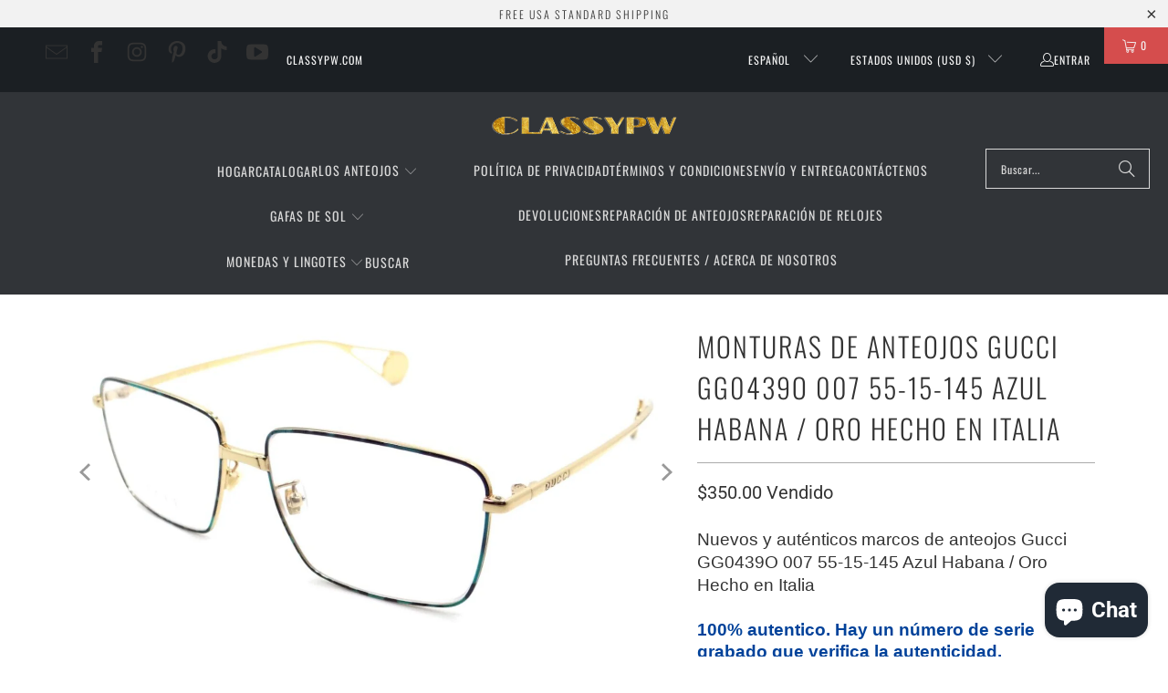

--- FILE ---
content_type: text/html; charset=utf-8
request_url: https://www.classypw.com/es/products/gucci-eyeglasses-frames-gg0439o-007-55-15-145-blue-havana-gold-made-in-italy
body_size: 45748
content:
<!DOCTYPE html>
<html class="no-js no-touch" lang="es">
  <head>
  <meta name="google-site-verification" content="Ilav8ctZLA9y45Lg88heZXhnoOm1PIA5hVnxlg-24Hk" />
  <script async crossorigin fetchpriority="high" src="/cdn/shopifycloud/importmap-polyfill/es-modules-shim.2.4.0.js"></script>
<script>
    window.Store = window.Store || {};
    window.Store.id = 1725562953;
  </script>    <meta charset="utf-8">
    <meta http-equiv="cleartype" content="on">
    <meta name="robots" content="index,follow">
  <!-- Global site tag (gtag.js) - Google Analytics -->
<script async src="https://www.googletagmanager.com/gtag/js?id=G-NPN3QM4WB1"></script>
<meta name='dmca-site-verification' content='MDVhRHArUFVOY2hNaGVpU2k0Mm56QUJPcWdTVmEwcWd0Tnp0Z3VLbWU1OD01' />    
<script>
  window.dataLayer = window.dataLayer || [];
  function gtag(){dataLayer.push(arguments);}
  gtag('js', new Date()); 
  gtag('config', 'G-NPN3QM4WB1');
</script>

    <!-- Mobile Specific Metas -->
    <meta name="HandheldFriendly" content="True">
    <meta name="MobileOptimized" content="320">
    <meta name="viewport" content="width=device-width,initial-scale=1">
    <meta name="theme-color" content="#ffffff">

    
    <title>
      Monturas de anteojos Gucci GG0439O 007 55-15-145 Azul Habana / Oro Hec - classypw.com
    </title>

    
      <meta name="description" content="Nuevos y auténticos marcos de anteojos Gucci GG0439O 007 55-15-145 Azul Habana / Oro Hecho en Italia 100% autentico. Hay un número de serie grabado que verifica la autenticidad. HECHO EN ITALIA Tamaño de la lente: 55 mm Tamaño del puente: 15 mm Tamaño de las patillas: 145 mm Color: Azul Habana / Oro Viene con estuche G"/>
    

    <link rel="preconnect" href="https://fonts.shopifycdn.com" />
    <link rel="preconnect" href="https://cdn.shopify.com" />
    <link rel="preconnect" href="https://cdn.shopifycloud.com" />

    <link rel="dns-prefetch" href="https://v.shopify.com" />
    <link rel="dns-prefetch" href="https://www.youtube.com" />
    <link rel="dns-prefetch" href="https://vimeo.com" />

    <link href="//www.classypw.com/cdn/shop/t/86/assets/jquery.min.js?v=147293088974801289311745671037" as="script" rel="preload">

    <!-- Stylesheet for Fancybox library -->
    <link rel="stylesheet" href="//www.classypw.com/cdn/shop/t/86/assets/fancybox.css?v=19278034316635137701745671037" type="text/css" media="all" defer>

    <!-- Devkit styles --><style>
  @layer base, components, utilities, overrides;
</style>












<style data-shopify>:root {
    /* ===================================== */
    /* Root variables */
    /* ===================================== */

    --root-font-size: 16px;
    --root-color-primary: #000;
    --root-color-secondary: #fff;

    /* ===================================== */
    /* Colors */
    /* ===================================== */

    --color-primary: var(--root-color-primary);
    --color-secondary: var(--root-color-secondary);

    --link-color: #03a196;
    --link-hover-color: #03857c;
    --border-color: #cccccc;

    /* ===================================== */
    /* Icons */
    /* ===================================== */

    --icon-color: ;
    --icon-hover-color: var(--link-hover-color);
    --icon-size: px;

    /* ===================================== */
    /* Buttons */
    /* ===================================== */

    --btn-style: square;
    --btn-weight: normal;
    --btn-font-size: 14;
    --btn-font-transform: uppercase;

    /* Default */
    --button-color-border: #333333;
    --button-color-background: #333333;
    --button-color-text: 
  #ffffff

;
    --button-color-border-hover: 
  #3c3c3c

;
    --button-color-background-hover: 
  #3c3c3c

;
    --button-color-text-hover: #333333;

    /* Outline */
    --btn-outline-color-border: #333333;
    --btn-outline-color-background: transparent;
    --btn-outline-color-text: #333333;
    --btn-outline-color-border-hover: 
  #3c3c3c

;
    --btn-outline-color-background-hover: 
  #3c3c3c

;
    --btn-outline-color-text-hover: 
  #ffffff

;

    /* Primary */
    --btn-primary-color-border: #03a196;
    --btn-primary-color-background: #03a196;
    --btn-primary-color-text: #ffffff;
    --btn-primary-color-border-hover: #04736b;
    --btn-primary-color-background-hover: #04736b;
    --btn-primary-color-text-hover: #ffffff;

    /* Primary Outline */
    --btn-primary-outline-color-border: #03a196;
    --btn-primary-outline-color-background: transparent;
    --btn-primary-outline-color-text: #03a196;
    --btn-primary-outline-color-border-hover: #04736b;
    --btn-primary-outline-color-background-hover: #04736b;
    --btn-primary-outline-color-text-hover:
  #ffffff

;

    /* Banner Button */
    --btn-banner-color-border: #ffffff;
    --btn-banner-color-background: transparent;
    --btn-banner-color-text: #ffffff;
    --btn-banner-color-border-hover: #ffffff;
    --btn-banner-color-background-hover: #ffffff;
    --btn-banner-color-text-hover: 
  #333333

;

    /* Banner Button Highlight */
    --btn-banner-highlight-color-border: #ffffff;
    --btn-banner-highlight-color-background: #ffffff;
    --btn-banner-highlight-color-text: 
  #333333

;
    --btn-banner-highlight-color-border-hover: 
  #ebebeb

;
    --btn-banner-highlight-color-background-hover: 
  #ebebeb

;
    --btn-banner-highlight-color-text-hover: 
  #333333

;

    /* Banner Text Button */
    --btn-banner-text-color-border: #ffffff;
    --btn-banner-text-color-background: transparent;
    --btn-banner-text-color-text: #ffffff;
    --btn-banner-text-color-border-hover: #ffffff;
    --btn-banner-text-color-background-hover: #ffffff;
    --btn-banner-text-color-text-hover: 
  #333333

;

    /* Banner Text Button Highlight */
    --btn-banner-text-highlight-color-border: #ffffff;
    --btn-banner-text-highlight-color-background: #ffffff;
    --btn-banner-text-highlight-color-text: 
  #333333

;
    --btn-banner-text-highlight-color-border-hover: 
  #ebebeb

;
    --btn-banner-text-highlight-color-background-hover: 
  #ebebeb

;
    --btn-banner-text-highlight-color-text-hover: 
  #333333

;

    /* Mobile Default Button */
    --btn-mobile-color-border: #333333;
    --btn-mobile-color-background: #333333;
    --btn-mobile-color-text: 
  #ffffff

;
    --btn-mobile-color-border-hover: 
  #3c3c3c

;
    --btn-mobile-color-background-hover: 
  #3c3c3c

;
    --btn-mobile-color-text-hover: 
  #ffffff

;

    
        --border-radius: 0;
      

    /* ===================================== */
    /* Typography */
    /* ===================================== */

    --regular-font-family: Roboto;
    --regular-font-fallback-families: sans-serif;
    --regular-font-weight: 400;
    --regular-font-style: normal;
    --regular-font-size: 15px;
    --regular-font-transform: none;
    --regular-color: #333333;

    --headline-font-family: Oswald, sans-serif;
    --headline-font-weight: 300;
    --headline-font-style: normal;
    --headline-font-transform: uppercase;
    --headline-color: #333333;
    --headline-letter_spacing: 2px;

    /* ===================================== */
    /* Components */
    /* ===================================== */

    /* Nav */
    --nav-font: Oswald, sans-serif;
    --nav-font-style: normal;
    --nav-letter-spacing: 1;

    /* Footer */
    --sub-footer-text-color: #6b6b6b;
    --headline-footer-text-color: #7f8c8d;
    --footer-heading-font-size: 14;

    /* Newsletter */
    --use-newsletter-border: true;
    --newsletter-section-background-color: #cccccc;
    --newsletter-section-color: #000000;
    --newsletter-section-background-color-gradient: ;
    --newsletter-popup-image-align: left;
    --newsletter-popup-close: true;
    --newsletter-popup-text-align: center;
    --newsletter-popup-background-color: #ffce9d;
    --newsletter-popup-color: #363636;
    --newsletter-popup-background-color-gradient: ;

    /* Video */
    --video-banner-color: #ffffff;
    --video-subtitle-font-family: Roboto, sans-serif;
    --video-subtitle-font-weight: 300;
    --video-subtitle-font-transform: uppercase;
    --video-subtitle-size: 18px;
    --video-subtitle-letter-spacing: 1px;
    --video-subtitle-size-medium-down: 12.0px;
    --video-subtitle-size-medium-up: 15.0px;
    --video-headline-font-family: Oswald, sans-serif;
    --video-headline-font-weight: 300;
    --video-headline-font-style: normal;
    --video-headline-font-transform: uppercase;
    --video-headline-size: 56px;
    --video-headline-letter-spacing: 2px;
    --video-headline-size-medium-down: 37.333333333333336px;
    --video-headline-size-medium-up: 46.666666666666664px;
    --video-banner-background-color: #1e1e1e;
  }</style>
<style data-shopify>h1, h2, h3, h4, h5, h6,
  .h1, .h2, .h3, .h4, .h5, .h6 {
    font-family: var(--headline-font-family);
    font-weight: var(--headline-font-weight);
    font-style: var(--headline-font-style);
    text-transform: var(--headline-font-transform);
    line-height: 1.5;
    color: var(--headline-color);
    display: block;
    letter-spacing: var(--headline-letter_spacing);
    text-rendering: optimizeLegibility;

    a {
      &:link,
      &:visited {
        color: inherit;
      }

      &:hover,
      &:active {
        color: var(--link-color);
      }
    }
  }

  h1, .h1 {
    font-size: 30px;
    margin: 0 auto 15px;
    clear: both;
    font-weight: var(--headline-font-weight);
    padding-top: 4px;
  }

  h2,
  .h2 {
    font-size: 27px;
    margin-bottom: 0.75em;
  }

  h3,
  .h3 {
    font-size: 24px;
    margin: 0 auto 15px 0;

    &.title {
      line-height: 1.25;
      margin: 0 auto 15px;
      clear: both;
      padding-top: 4px;
    }

    &.sub_title {
      padding: 5px 0;
    }
  }

  h4,
  .h4 {
    font-size: 21px;
    margin: 0 0 0.5em 0;
    padding: 7px 0;

    &.title a {
      border: 0;
      padding: 0;
      margin: 0;
    }
  }

  h5,
  .h5 {
    font-size: 19px;
    margin: 0 0 0.5em 0;
    padding: 7px 0;

    &.sub_title {
      padding: 5px 0;
      color: var(--headline-color);
    }

    &.sub_title a {
      color: var(--headline-color);
    }
  }

  h6,
  .h6 {
    font-size: 18px;
    letter-spacing: calc(var(--headline-letter_spacing) / 2);
    margin: 0 0 0.5em 0;
    padding: 7px 0;

    &.title {
      line-height: 32px;
      margin: 0 0 0.5em 0;
    }
  }

  p {
    margin: 0 0 15px;
    font-style: normal;
    line-height: 1.6em;
  }

  .text-align--center {
    text-align: center;
  }

  .text-align--left {
    text-align: left;
  }

  .text-align--right {
    text-align: right;
  }



  @media only screen and (max-width: 480px) {
    h1,
    h2,
    h3,
    h4,
    h5,
    h6,
    .collection_title,
    .empty_cart {
      font-size: 110%;
      line-height: 1.5em;
    }

    h1,
    h1.home,
    .title a,
    h2 {
      padding: 0;
    }
  }</style>
<style data-shopify>:root {
    /* Root Colors */
    --color-primary: #333333;
    --color-secondary: #ffffff;
  }

  html, body {
    color: var(--color-primary);
    background-color: var(--color-secondary);
  }</style>

<style>
      
    /*! modern-normalize v3.0.1 | MIT License | https://github.com/sindresorhus/modern-normalize */*,:before,:after{box-sizing:border-box}html{font-family:system-ui,Segoe UI,Roboto,Helvetica,Arial,sans-serif,"Apple Color Emoji","Segoe UI Emoji";line-height:1.15;text-size-adjust:100%;tab-size:4}body{margin:0}b,strong{font-weight:bolder}code,kbd,samp,pre{font-family:ui-monospace,SFMono-Regular,Consolas,Liberation Mono,Menlo,monospace;font-size:1em}small{font-size:80%}sub,sup{position:relative;font-size:75%;line-height:0;vertical-align:baseline}sub{bottom:-.25em}sup{top:-.5em}table{border-color:currentcolor}button,input,optgroup,select,textarea{margin:0;font-family:inherit;font-size:100%;line-height:1.15}button,[type=button],[type=reset],[type=submit]{-webkit-appearance:auto;appearance:auto}legend{padding:0}progress{vertical-align:baseline}::-webkit-inner-spin-button,::-webkit-outer-spin-button{height:auto}[type=search]{-webkit-appearance:textfield;appearance:textfield;outline-offset:-2px}::-webkit-search-decoration{-webkit-appearance:none;appearance:none}::-webkit-file-upload-button{font:inherit;-webkit-appearance:auto;appearance:auto}summary{display:list-item}
/*# sourceMappingURL=/s/files/1/0931/4730/0134/t/2/assets/vendor.modern-normalize.css.map?v=101712644036999526981744957466 */

  
    </style>




<style>
      
    form,fieldset{margin-bottom:20px}input[type=text],input[type=password],input[type=email],input[type=search],input[type=url],input[type=tel],input[type=number],input[type=date],input[type=month],input[type=week],input[type=time],input[type=range],input[type=color],select,textarea{display:block;width:100%;height:44px;max-height:100%;padding:0 10px;margin:0;font:13px HelveticaNeue-Light,Helvetica Neue Light,Helvetica Neue,Helvetica,Arial,sans-serif;line-height:22px;color:#5f6a7d;-webkit-appearance:none;appearance:none;outline:none;background:#fff;border:1px solid var(--border-color);text-rendering:optimizelegibility;border-radius:var(--border-radius)}@media only screen and (width <= 480px){input[type=text],input[type=password],input[type=email],input[type=search],input[type=url],input[type=tel],input[type=number],input[type=date],input[type=month],input[type=week],input[type=time],input[type=range],input[type=color],select,textarea{font-size:16px}}input[type=text]:active,input[type=text]:focus,input[type=password]:active,input[type=password]:focus,input[type=email]:active,input[type=email]:focus,input[type=search]:active,input[type=search]:focus,input[type=url]:active,input[type=url]:focus,input[type=tel]:active,input[type=tel]:focus,input[type=number]:active,input[type=number]:focus,input[type=date]:active,input[type=date]:focus,input[type=month]:active,input[type=month]:focus,input[type=week]:active,input[type=week]:focus,input[type=time]:active,input[type=time]:focus,input[type=range]:active,input[type=range]:focus,input[type=color]:active,input[type=color]:focus,select:active,select:focus,textarea:active,textarea:focus{color:#444;border:1px solid #aaa}input[type=number]::-webkit-outer-spin-button,input[type=number]::-webkit-inner-spin-button{margin:0;-webkit-appearance:none;appearance:none}input[type=text]::-ms-clear{display:none;width:0;height:0}input[type=text]::-ms-reveal{display:none;width:0;height:0}input[type=search]::-webkit-search-decoration,input[type=search]::-webkit-search-cancel-button,input[type=search]::-webkit-search-results-button,input[type=search]::-webkit-search-results-decoration{display:none}input[type=date]{display:inline-flex}input[type=number]{-webkit-appearance:textfield!important;appearance:textfield!important}select::-ms-expand{display:none}select{padding:8px var(--pill-padding, 14px) 8px;text-overflow:"";text-indent:.01px;-webkit-appearance:none;appearance:none;background:#fff url("data:image/svg+xml,%3Csvg width='50' height='27' xmlns='http://www.w3.org/2000/svg'%3E%3Cpath d='M25 27.05 0 1.319 1.367 0 25 24.316 48.633 0 50 1.318z' fill='%23000' fill-rule='nonzero'/%3E%3C/svg%3E%0A") no-repeat 95% 50%;background-size:.85rem;border:1px solid #d9dbdc;border-radius:var(--border-radius)}label,legend{display:block;margin-bottom:5px;font-size:13px;font-weight:700;text-align:left;text-transform:var(--regular-font-transform)}input[type=checkbox]{display:inline}label span,legend span{font-size:13px;font-weight:700;color:#444}textarea{min-height:120px;padding:15px 9px}
/*# sourceMappingURL=/s/files/1/1706/2393/t/308/assets/util.forms.css.map?v=9434103573914653061755568707 */

  
    </style>


<style>
      
    svg.icon {
  display: inline-block;
  width: var(--icon-width-size, var(--icon-size));
  height: var(--icon-height-size, var(--icon-size));
  vertical-align: middle;
  color: inherit;
}

  
    </style>


<link href="//www.classypw.com/cdn/shop/t/86/assets/util.grid.css?v=72002231341491640291745671038" rel="stylesheet" type="text/css" media="all" />
    <script>
      console.warn('Asset size is too large to inline stylesheet: util.grid.css');
    </script>


<style>
      
    .page-blocks{display:flex;flex-wrap:wrap;justify-content:center;width:100%}.shopify-section{width:100%}@media only screen and (width <= 480px){.shopify-section{width:100%!important;padding-right:0!important;padding-left:0!important}}.section{width:95%;max-width:1200px;margin:var(--section-padding-top) auto var(--section-padding-bottom) auto}.section.is-width-wide{width:100%;max-width:none}.section-wrapper{display:flex;flex-wrap:wrap;justify-content:center;width:100%}.section-wrapper .under-menu:nth-child(1) .full-width--false{margin-top:30px}.no-js .section-wrapper .under-menu:nth-child(1) .full-width--false{margin-top:0}.section-wrapper--product{width:95%;max-width:1200px;margin-right:auto;margin-left:auto}.section-wrapper--product .section{width:100%}.section-wrapper--product.is-width-wide{width:100%;max-width:none}
/*# sourceMappingURL=/s/files/1/1706/2393/t/308/assets/util.section.css.map?v=178612592232544466241755568707 */

  
    </style>




    <!-- Stylesheets for Turbo -->
    <link href="//www.classypw.com/cdn/shop/t/86/assets/styles.css?v=106324982694992700541765124433" rel="stylesheet" type="text/css" media="all" />

    <!-- Icons -->
    
      <link rel="shortcut icon" type="image/x-icon" href="//www.classypw.com/cdn/shop/files/business_180x180.png?v=1696532876">
      <link rel="apple-touch-icon" href="//www.classypw.com/cdn/shop/files/business_180x180.png?v=1696532876"/>
      <link rel="apple-touch-icon" sizes="57x57" href="//www.classypw.com/cdn/shop/files/business_57x57.png?v=1696532876"/>
      <link rel="apple-touch-icon" sizes="60x60" href="//www.classypw.com/cdn/shop/files/business_60x60.png?v=1696532876"/>
      <link rel="apple-touch-icon" sizes="72x72" href="//www.classypw.com/cdn/shop/files/business_72x72.png?v=1696532876"/>
      <link rel="apple-touch-icon" sizes="76x76" href="//www.classypw.com/cdn/shop/files/business_76x76.png?v=1696532876"/>
      <link rel="apple-touch-icon" sizes="114x114" href="//www.classypw.com/cdn/shop/files/business_114x114.png?v=1696532876"/>
      <link rel="apple-touch-icon" sizes="180x180" href="//www.classypw.com/cdn/shop/files/business_180x180.png?v=1696532876"/>
      <link rel="apple-touch-icon" sizes="228x228" href="//www.classypw.com/cdn/shop/files/business_228x228.png?v=1696532876"/>
    
    <link rel="canonical" href="https://www.classypw.com/es/products/gucci-eyeglasses-frames-gg0439o-007-55-15-145-blue-havana-gold-made-in-italy"/>

    

    

    
      <script src="//www.classypw.com/cdn/shop/t/86/assets/currencies.js?v=1648699478663843391745671037" defer></script>
    

    
    <script>
      window.PXUTheme = window.PXUTheme || {};
      window.PXUTheme.version = '9.5.4';
      window.PXUTheme.name = 'Turbo';
    </script>
    


    
<template id="price-ui"><span class="compare-at-price" data-compare-at-price></span><span class="price " data-price></span><span class="unit-pricing" data-unit-pricing></span></template>
    <template id="price-ui-badge"><span class="badge" data-badge></span></template>
    
    <template id="price-ui__price"><span class="money" data-price></span></template>
    <template id="price-ui__price-range"><span class="price-min" data-price-min><span class="money" data-price></span></span> - <span class="price-max" data-price-max><span class="money" data-price></span></span></template>
    <template id="price-ui__unit-pricing"><span class="unit-quantity" data-unit-quantity></span> | <span class="unit-price" data-unit-price><span class="money" data-price></span></span> / <span class="unit-measurement" data-unit-measurement></span></template>
    <template id="price-ui-badge__percent-savings-range">Guardar hasta <span data-price-percent></span>%</template>
    <template id="price-ui-badge__percent-savings">Guardar <span data-price-percent></span>%</template>
    <template id="price-ui-badge__price-savings-range">Guarda hasta <span class="money" data-price></span></template>
    <template id="price-ui-badge__price-savings">Guardar <span class="money" data-price></span></template>
    <template id="price-ui-badge__on-sale">Venta</template>
    <template id="price-ui-badge__sold-out">Vendido</template>
    <template id="price-ui-badge__in-stock">En stock</template>
    
<script type="importmap">
{
  "imports": {
    "component.age-gate": "//www.classypw.com/cdn/shop/t/86/assets/component.age-gate.js?v=178206963185212261781745671036",
    "component.back-to-top-button": "//www.classypw.com/cdn/shop/t/86/assets/component.back-to-top-button.js?v=121105669381073937401745671036",
    "component.image-element-aspect-ratio": "//www.classypw.com/cdn/shop/t/86/assets/component.image-element-aspect-ratio.js?v=99215540724599282731745671037",
    "component.popup-newsletter": "//www.classypw.com/cdn/shop/t/86/assets/component.popup-newsletter.js?v=124645960972506590941745671037",
    "component.section-newsletter": "//www.classypw.com/cdn/shop/t/86/assets/component.section-newsletter.js?v=144015650166855237021745671037",
    "component.section-video": "//www.classypw.com/cdn/shop/t/86/assets/component.section-video.js?v=58108171799475093061745671037",
    "currencies": "//www.classypw.com/cdn/shop/t/86/assets/currencies.js?v=1648699478663843391745671037",
    "instantclick": "//www.classypw.com/cdn/shop/t/86/assets/instantclick.min.js?v=20092422000980684151745671037",
    "jquery.cart": "//www.classypw.com/cdn/shop/t/86/assets/jquery.cart.min.js?v=166679848951413287571745671037",
    "jquery": "//www.classypw.com/cdn/shop/t/86/assets/jquery.min.js?v=147293088974801289311745671037",
    "themeEditorSections": "//www.classypw.com/cdn/shop/t/86/assets/themeEditorSections.js?v=163907835056536163881745671037",
    "util.animations": "//www.classypw.com/cdn/shop/t/86/assets/util.animations.js?v=88379227021148447571745671037",
    "util.events": "//www.classypw.com/cdn/shop/t/86/assets/util.events.js?v=163430142883111782711745671038",
    "vendor.fancybox": "//www.classypw.com/cdn/shop/t/86/assets/vendor.fancybox.js?v=137271155610422863481745671038",
    "vendor.isbot": "//www.classypw.com/cdn/shop/t/86/assets/vendor.isbot.js?v=141969293939305478221745671038",
    "vendor.jquery": "//www.classypw.com/cdn/shop/t/86/assets/vendor.jquery.js?v=147293088974801289311745671038",
    "vendor.js-cookie": "//www.classypw.com/cdn/shop/t/86/assets/vendor.js-cookie.js?v=182647587380799007001745671038",
    "vendor.just-debounce": "//www.classypw.com/cdn/shop/t/86/assets/vendor.just-debounce.js?v=43348262834111556771745671038",
    "vendor.lazysizes": "//www.classypw.com/cdn/shop/t/86/assets/vendor.lazysizes.js?v=143264585656346250741745671038",
    "vendor.noscroll.96a94b32": "//www.classypw.com/cdn/shop/t/86/assets/vendor.noscroll.96a94b32.js?v=103500330829761603901745671038",
    "vendor.noscroll": "//www.classypw.com/cdn/shop/t/86/assets/vendor.noscroll.js?v=81117179843272977361745671038",
    "vendor.plyr": "//www.classypw.com/cdn/shop/t/86/assets/vendor.plyr.js?v=155556689627674826441745671038",
    "vendors": "//www.classypw.com/cdn/shop/t/86/assets/vendors.js?v=176241922172216752211745671038"
  }
}
</script>

<script>window.PXUTheme = window.PXUTheme || {};


window.PXUTheme.theme_settings = {};
window.PXUTheme.currency = {};
window.PXUTheme.routes = window.PXUTheme.routes || {};


window.PXUTheme.theme_settings.display_tos_checkbox = true;
window.PXUTheme.theme_settings.go_to_checkout = true;
window.PXUTheme.theme_settings.cart_action = "ajax";
window.PXUTheme.theme_settings.cart_shipping_calculator = false;


window.PXUTheme.theme_settings.collection_swatches = false;
window.PXUTheme.theme_settings.collection_secondary_image = false;


window.PXUTheme.currency.show_multiple_currencies = false;
window.PXUTheme.currency.shop_currency = "USD";
window.PXUTheme.currency.default_currency = "USD";
window.PXUTheme.currency.display_format = "money_format";
window.PXUTheme.currency.money_format = "${{amount}}";
window.PXUTheme.currency.money_format_no_currency = "${{amount}}";
window.PXUTheme.currency.money_format_currency = "${{amount}} USD";
window.PXUTheme.currency.native_multi_currency = true;
window.PXUTheme.currency.iso_code = "USD";
window.PXUTheme.currency.symbol = "$";


window.PXUTheme.theme_settings.display_inventory_left = true;
window.PXUTheme.theme_settings.inventory_threshold = 10;
window.PXUTheme.theme_settings.limit_quantity = true;


window.PXUTheme.theme_settings.menu_position = "inline";


window.PXUTheme.theme_settings.pagination_type = "basic_pagination";


window.PXUTheme.theme_settings.enable_shopify_collection_badges = false;
window.PXUTheme.theme_settings.quick_shop_thumbnail_position = "bottom-thumbnails";
window.PXUTheme.theme_settings.product_form_style = "select";
window.PXUTheme.theme_settings.sale_banner_enabled = false;
window.PXUTheme.theme_settings.display_savings = true;
window.PXUTheme.theme_settings.display_sold_out_price = true;
window.PXUTheme.theme_settings.free_text = "Free";
window.PXUTheme.theme_settings.video_looping = null;
window.PXUTheme.theme_settings.quick_shop_style = "inline";
window.PXUTheme.theme_settings.hover_enabled = false;


window.PXUTheme.routes.cart_url = "/es/cart";
window.PXUTheme.routes.cart_update_url = "/es/cart/update";
window.PXUTheme.routes.root_url = "/es";
window.PXUTheme.routes.search_url = "/es/search";
window.PXUTheme.routes.all_products_collection_url = "/es/collections/all";
window.PXUTheme.routes.product_recommendations_url = "/es/recommendations/products";
window.PXUTheme.routes.predictive_search_url = "/es/search/suggest";


window.PXUTheme.theme_settings.image_loading_style = "appear";


window.PXUTheme.theme_settings.enable_autocomplete = true;


window.PXUTheme.theme_settings.page_dots_enabled = true;
window.PXUTheme.theme_settings.slideshow_arrow_size = "light";


window.PXUTheme.theme_settings.quick_shop_enabled = true;


window.PXUTheme.theme_settings.enable_back_to_top_button = false;


window.PXUTheme.translation = {};


window.PXUTheme.translation.agree_to_terms_warning = "Usted debe estar de acuerdo con los términos y condiciones de pago y envío.";
window.PXUTheme.translation.one_item_left = "artículo queda";
window.PXUTheme.translation.items_left_text = "artículos quedan";
window.PXUTheme.translation.cart_savings_text = "Ahorras";
window.PXUTheme.translation.cart_discount_text = "Descuento";
window.PXUTheme.translation.cart_subtotal_text = "Subtotal";
window.PXUTheme.translation.cart_remove_text = "Eliminar";
window.PXUTheme.translation.cart_free_text = "Libre";


window.PXUTheme.translation.newsletter_success_text = "¡Gracias por unirte a nuestra lista de correo!";


window.PXUTheme.translation.notify_email = "Introduce tu dirección de correo electrónico...";
window.PXUTheme.translation.notify_email_value = "Translation missing: es.contact.fields.email";
window.PXUTheme.translation.notify_email_send = "Enviar";
window.PXUTheme.translation.notify_message_first = "Por favor, notifícame cuando ";
window.PXUTheme.translation.notify_message_last = " esté disponible - ";
window.PXUTheme.translation.notify_success_text = "¡Gracias! ¡Te avisaremos cuando el producto esté disponible!";


window.PXUTheme.translation.add_to_cart = "Añadir a la cesta";
window.PXUTheme.translation.coming_soon_text = "Próximamente";
window.PXUTheme.translation.sold_out_text = "Vendido";
window.PXUTheme.translation.sale_text = "Rebajado";
window.PXUTheme.translation.savings_text = "Ahorras";
window.PXUTheme.translation.percent_off_text = "% apagado";
window.PXUTheme.translation.from_text = "de";
window.PXUTheme.translation.new_text = "Nuevo";
window.PXUTheme.translation.pre_order_text = "Hacer un pedido";
window.PXUTheme.translation.unavailable_text = "No disponible";


window.PXUTheme.translation.all_results = "Ver todos los resultados";
window.PXUTheme.translation.no_results = "No se encontraron resultados.";


window.PXUTheme.media_queries = {};
window.PXUTheme.media_queries.small = window.matchMedia( "(max-width: 480px)" );
window.PXUTheme.media_queries.medium = window.matchMedia( "(max-width: 798px)" );
window.PXUTheme.media_queries.large = window.matchMedia( "(min-width: 799px)" );
window.PXUTheme.media_queries.larger = window.matchMedia( "(min-width: 960px)" );
window.PXUTheme.media_queries.xlarge = window.matchMedia( "(min-width: 1200px)" );
window.PXUTheme.media_queries.ie10 = window.matchMedia( "all and (-ms-high-contrast: none), (-ms-high-contrast: active)" );
window.PXUTheme.media_queries.tablet = window.matchMedia( "only screen and (min-width: 799px) and (max-width: 1024px)" );
window.PXUTheme.media_queries.mobile_and_tablet = window.matchMedia( "(max-width: 1024px)" );
</script>


    
      <script src="//www.classypw.com/cdn/shop/t/86/assets/instantclick.min.js?v=20092422000980684151745671037" data-no-instant defer></script>

      <script data-no-instant>
        window.addEventListener('DOMContentLoaded', function() {

          function inIframe() {
            try {
              return window.self !== window.top;
            } catch (e) {
              return true;
            }
          }

          if (!inIframe()){
            InstantClick.on('change', function() {

              $('head script[src*="shopify"]').each(function() {
                var script = document.createElement('script');
                script.type = 'text/javascript';
                script.src = $(this).attr('src');

                $('body').append(script);
              });

              $('body').removeClass('fancybox-active');
              $.fancybox.destroy();

              InstantClick.init();

            });
          }
        });
      </script>
    

    <script>
      
    </script>

    <script>window.performance && window.performance.mark && window.performance.mark('shopify.content_for_header.start');</script><meta name="facebook-domain-verification" content="ydutaukwwnxjocjmusm52h72jf2cn5">
<meta name="facebook-domain-verification" content="ydutaukwwnxjocjmusm52h72jf2cn5">
<meta name="facebook-domain-verification" content="eotmsv8eeq4qwl90n13c2mmiydsgoz">
<meta id="shopify-digital-wallet" name="shopify-digital-wallet" content="/1725562953/digital_wallets/dialog">
<meta name="shopify-checkout-api-token" content="12d7dee3a326b61e216f2a9492b38de5">
<meta id="in-context-paypal-metadata" data-shop-id="1725562953" data-venmo-supported="false" data-environment="production" data-locale="es_ES" data-paypal-v4="true" data-currency="USD">
<link rel="alternate" hreflang="x-default" href="https://www.classypw.com/products/gucci-eyeglasses-frames-gg0439o-007-55-15-145-blue-havana-gold-made-in-italy">
<link rel="alternate" hreflang="es" href="https://www.classypw.com/es/products/gucci-eyeglasses-frames-gg0439o-007-55-15-145-blue-havana-gold-made-in-italy">
<link rel="alternate" hreflang="ru" href="https://www.classypw.com/ru/products/gucci-eyeglasses-frames-gg0439o-007-55-15-145-blue-havana-gold-made-in-italy">
<link rel="alternate" type="application/json+oembed" href="https://www.classypw.com/es/products/gucci-eyeglasses-frames-gg0439o-007-55-15-145-blue-havana-gold-made-in-italy.oembed">
<script async="async" src="/checkouts/internal/preloads.js?locale=es-US"></script>
<link rel="preconnect" href="https://shop.app" crossorigin="anonymous">
<script async="async" src="https://shop.app/checkouts/internal/preloads.js?locale=es-US&shop_id=1725562953" crossorigin="anonymous"></script>
<script id="apple-pay-shop-capabilities" type="application/json">{"shopId":1725562953,"countryCode":"US","currencyCode":"USD","merchantCapabilities":["supports3DS"],"merchantId":"gid:\/\/shopify\/Shop\/1725562953","merchantName":"classypw.com","requiredBillingContactFields":["postalAddress","email","phone"],"requiredShippingContactFields":["postalAddress","email","phone"],"shippingType":"shipping","supportedNetworks":["visa","masterCard","amex","discover","elo","jcb"],"total":{"type":"pending","label":"classypw.com","amount":"1.00"},"shopifyPaymentsEnabled":true,"supportsSubscriptions":true}</script>
<script id="shopify-features" type="application/json">{"accessToken":"12d7dee3a326b61e216f2a9492b38de5","betas":["rich-media-storefront-analytics"],"domain":"www.classypw.com","predictiveSearch":true,"shopId":1725562953,"locale":"es"}</script>
<script>var Shopify = Shopify || {};
Shopify.shop = "classy-perfumes-and-watches-inc.myshopify.com";
Shopify.locale = "es";
Shopify.currency = {"active":"USD","rate":"1.0"};
Shopify.country = "US";
Shopify.theme = {"name":"Turbo Main Theme - Shop 2024-02-04... - 2025-04-26","id":177316561195,"schema_name":"Turbo","schema_version":"9.5.4","theme_store_id":null,"role":"main"};
Shopify.theme.handle = "null";
Shopify.theme.style = {"id":null,"handle":null};
Shopify.cdnHost = "www.classypw.com/cdn";
Shopify.routes = Shopify.routes || {};
Shopify.routes.root = "/es/";</script>
<script type="module">!function(o){(o.Shopify=o.Shopify||{}).modules=!0}(window);</script>
<script>!function(o){function n(){var o=[];function n(){o.push(Array.prototype.slice.apply(arguments))}return n.q=o,n}var t=o.Shopify=o.Shopify||{};t.loadFeatures=n(),t.autoloadFeatures=n()}(window);</script>
<script>
  window.ShopifyPay = window.ShopifyPay || {};
  window.ShopifyPay.apiHost = "shop.app\/pay";
  window.ShopifyPay.redirectState = null;
</script>
<script id="shop-js-analytics" type="application/json">{"pageType":"product"}</script>
<script defer="defer" async type="module" src="//www.classypw.com/cdn/shopifycloud/shop-js/modules/v2/client.init-shop-cart-sync_DaR8I8JV.es.esm.js"></script>
<script defer="defer" async type="module" src="//www.classypw.com/cdn/shopifycloud/shop-js/modules/v2/chunk.common_CvUpgQgQ.esm.js"></script>
<script type="module">
  await import("//www.classypw.com/cdn/shopifycloud/shop-js/modules/v2/client.init-shop-cart-sync_DaR8I8JV.es.esm.js");
await import("//www.classypw.com/cdn/shopifycloud/shop-js/modules/v2/chunk.common_CvUpgQgQ.esm.js");

  window.Shopify.SignInWithShop?.initShopCartSync?.({"fedCMEnabled":true,"windoidEnabled":true});

</script>
<script defer="defer" async type="module" src="//www.classypw.com/cdn/shopifycloud/shop-js/modules/v2/client.payment-terms_DNGzIZyn.es.esm.js"></script>
<script defer="defer" async type="module" src="//www.classypw.com/cdn/shopifycloud/shop-js/modules/v2/chunk.common_CvUpgQgQ.esm.js"></script>
<script defer="defer" async type="module" src="//www.classypw.com/cdn/shopifycloud/shop-js/modules/v2/chunk.modal_DW7472zx.esm.js"></script>
<script type="module">
  await import("//www.classypw.com/cdn/shopifycloud/shop-js/modules/v2/client.payment-terms_DNGzIZyn.es.esm.js");
await import("//www.classypw.com/cdn/shopifycloud/shop-js/modules/v2/chunk.common_CvUpgQgQ.esm.js");
await import("//www.classypw.com/cdn/shopifycloud/shop-js/modules/v2/chunk.modal_DW7472zx.esm.js");

  
</script>
<script>
  window.Shopify = window.Shopify || {};
  if (!window.Shopify.featureAssets) window.Shopify.featureAssets = {};
  window.Shopify.featureAssets['shop-js'] = {"shop-cart-sync":["modules/v2/client.shop-cart-sync_CUTu4K69.es.esm.js","modules/v2/chunk.common_CvUpgQgQ.esm.js"],"init-fed-cm":["modules/v2/client.init-fed-cm_BCfYuMSp.es.esm.js","modules/v2/chunk.common_CvUpgQgQ.esm.js"],"init-shop-email-lookup-coordinator":["modules/v2/client.init-shop-email-lookup-coordinator_zErLWnRU.es.esm.js","modules/v2/chunk.common_CvUpgQgQ.esm.js"],"shop-cash-offers":["modules/v2/client.shop-cash-offers_CK8yhob9.es.esm.js","modules/v2/chunk.common_CvUpgQgQ.esm.js","modules/v2/chunk.modal_DW7472zx.esm.js"],"init-shop-cart-sync":["modules/v2/client.init-shop-cart-sync_DaR8I8JV.es.esm.js","modules/v2/chunk.common_CvUpgQgQ.esm.js"],"init-windoid":["modules/v2/client.init-windoid_Bqs7JXPF.es.esm.js","modules/v2/chunk.common_CvUpgQgQ.esm.js"],"shop-toast-manager":["modules/v2/client.shop-toast-manager_CZRxq6Il.es.esm.js","modules/v2/chunk.common_CvUpgQgQ.esm.js"],"pay-button":["modules/v2/client.pay-button_Dudga-qW.es.esm.js","modules/v2/chunk.common_CvUpgQgQ.esm.js"],"shop-button":["modules/v2/client.shop-button_DyeoafdV.es.esm.js","modules/v2/chunk.common_CvUpgQgQ.esm.js"],"shop-login-button":["modules/v2/client.shop-login-button_DJe09KYg.es.esm.js","modules/v2/chunk.common_CvUpgQgQ.esm.js","modules/v2/chunk.modal_DW7472zx.esm.js"],"avatar":["modules/v2/client.avatar_BTnouDA3.es.esm.js"],"shop-follow-button":["modules/v2/client.shop-follow-button_Brr0mnY8.es.esm.js","modules/v2/chunk.common_CvUpgQgQ.esm.js","modules/v2/chunk.modal_DW7472zx.esm.js"],"init-customer-accounts-sign-up":["modules/v2/client.init-customer-accounts-sign-up_Bb5S8Ksx.es.esm.js","modules/v2/client.shop-login-button_DJe09KYg.es.esm.js","modules/v2/chunk.common_CvUpgQgQ.esm.js","modules/v2/chunk.modal_DW7472zx.esm.js"],"init-shop-for-new-customer-accounts":["modules/v2/client.init-shop-for-new-customer-accounts_CbnLKALH.es.esm.js","modules/v2/client.shop-login-button_DJe09KYg.es.esm.js","modules/v2/chunk.common_CvUpgQgQ.esm.js","modules/v2/chunk.modal_DW7472zx.esm.js"],"init-customer-accounts":["modules/v2/client.init-customer-accounts_C7Af_7WA.es.esm.js","modules/v2/client.shop-login-button_DJe09KYg.es.esm.js","modules/v2/chunk.common_CvUpgQgQ.esm.js","modules/v2/chunk.modal_DW7472zx.esm.js"],"checkout-modal":["modules/v2/client.checkout-modal_DTKtEfAb.es.esm.js","modules/v2/chunk.common_CvUpgQgQ.esm.js","modules/v2/chunk.modal_DW7472zx.esm.js"],"lead-capture":["modules/v2/client.lead-capture_C-JhaYRG.es.esm.js","modules/v2/chunk.common_CvUpgQgQ.esm.js","modules/v2/chunk.modal_DW7472zx.esm.js"],"shop-login":["modules/v2/client.shop-login_Cn_x-H9c.es.esm.js","modules/v2/chunk.common_CvUpgQgQ.esm.js","modules/v2/chunk.modal_DW7472zx.esm.js"],"payment-terms":["modules/v2/client.payment-terms_DNGzIZyn.es.esm.js","modules/v2/chunk.common_CvUpgQgQ.esm.js","modules/v2/chunk.modal_DW7472zx.esm.js"]};
</script>
<script>(function() {
  var isLoaded = false;
  function asyncLoad() {
    if (isLoaded) return;
    isLoaded = true;
    var urls = ["https:\/\/cdn.recovermycart.com\/scripts\/keepcart\/CartJS.min.js?shop=classy-perfumes-and-watches-inc.myshopify.com\u0026shop=classy-perfumes-and-watches-inc.myshopify.com","https:\/\/chimpstatic.com\/mcjs-connected\/js\/users\/6a7c9605f1b9c2beaf01961da\/4ce79d9456d13bbdfb8755673.js?shop=classy-perfumes-and-watches-inc.myshopify.com"];
    for (var i = 0; i < urls.length; i++) {
      var s = document.createElement('script');
      s.type = 'text/javascript';
      s.async = true;
      s.src = urls[i];
      var x = document.getElementsByTagName('script')[0];
      x.parentNode.insertBefore(s, x);
    }
  };
  if(window.attachEvent) {
    window.attachEvent('onload', asyncLoad);
  } else {
    window.addEventListener('load', asyncLoad, false);
  }
})();</script>
<script id="__st">var __st={"a":1725562953,"offset":-18000,"reqid":"69e99217-775c-42db-8d95-ea0554be4072-1765178994","pageurl":"www.classypw.com\/es\/products\/gucci-eyeglasses-frames-gg0439o-007-55-15-145-blue-havana-gold-made-in-italy","u":"414075522b03","p":"product","rtyp":"product","rid":8442801946923};</script>
<script>window.ShopifyPaypalV4VisibilityTracking = true;</script>
<script id="captcha-bootstrap">!function(){'use strict';const t='contact',e='account',n='new_comment',o=[[t,t],['blogs',n],['comments',n],[t,'customer']],c=[[e,'customer_login'],[e,'guest_login'],[e,'recover_customer_password'],[e,'create_customer']],r=t=>t.map((([t,e])=>`form[action*='/${t}']:not([data-nocaptcha='true']) input[name='form_type'][value='${e}']`)).join(','),a=t=>()=>t?[...document.querySelectorAll(t)].map((t=>t.form)):[];function s(){const t=[...o],e=r(t);return a(e)}const i='password',u='form_key',d=['recaptcha-v3-token','g-recaptcha-response','h-captcha-response',i],f=()=>{try{return window.sessionStorage}catch{return}},m='__shopify_v',_=t=>t.elements[u];function p(t,e,n=!1){try{const o=window.sessionStorage,c=JSON.parse(o.getItem(e)),{data:r}=function(t){const{data:e,action:n}=t;return t[m]||n?{data:e,action:n}:{data:t,action:n}}(c);for(const[e,n]of Object.entries(r))t.elements[e]&&(t.elements[e].value=n);n&&o.removeItem(e)}catch(o){console.error('form repopulation failed',{error:o})}}const l='form_type',E='cptcha';function T(t){t.dataset[E]=!0}const w=window,h=w.document,L='Shopify',v='ce_forms',y='captcha';let A=!1;((t,e)=>{const n=(g='f06e6c50-85a8-45c8-87d0-21a2b65856fe',I='https://cdn.shopify.com/shopifycloud/storefront-forms-hcaptcha/ce_storefront_forms_captcha_hcaptcha.v1.5.2.iife.js',D={infoText:'Protegido por hCaptcha',privacyText:'Privacidad',termsText:'Términos'},(t,e,n)=>{const o=w[L][v],c=o.bindForm;if(c)return c(t,g,e,D).then(n);var r;o.q.push([[t,g,e,D],n]),r=I,A||(h.body.append(Object.assign(h.createElement('script'),{id:'captcha-provider',async:!0,src:r})),A=!0)});var g,I,D;w[L]=w[L]||{},w[L][v]=w[L][v]||{},w[L][v].q=[],w[L][y]=w[L][y]||{},w[L][y].protect=function(t,e){n(t,void 0,e),T(t)},Object.freeze(w[L][y]),function(t,e,n,w,h,L){const[v,y,A,g]=function(t,e,n){const i=e?o:[],u=t?c:[],d=[...i,...u],f=r(d),m=r(i),_=r(d.filter((([t,e])=>n.includes(e))));return[a(f),a(m),a(_),s()]}(w,h,L),I=t=>{const e=t.target;return e instanceof HTMLFormElement?e:e&&e.form},D=t=>v().includes(t);t.addEventListener('submit',(t=>{const e=I(t);if(!e)return;const n=D(e)&&!e.dataset.hcaptchaBound&&!e.dataset.recaptchaBound,o=_(e),c=g().includes(e)&&(!o||!o.value);(n||c)&&t.preventDefault(),c&&!n&&(function(t){try{if(!f())return;!function(t){const e=f();if(!e)return;const n=_(t);if(!n)return;const o=n.value;o&&e.removeItem(o)}(t);const e=Array.from(Array(32),(()=>Math.random().toString(36)[2])).join('');!function(t,e){_(t)||t.append(Object.assign(document.createElement('input'),{type:'hidden',name:u})),t.elements[u].value=e}(t,e),function(t,e){const n=f();if(!n)return;const o=[...t.querySelectorAll(`input[type='${i}']`)].map((({name:t})=>t)),c=[...d,...o],r={};for(const[a,s]of new FormData(t).entries())c.includes(a)||(r[a]=s);n.setItem(e,JSON.stringify({[m]:1,action:t.action,data:r}))}(t,e)}catch(e){console.error('failed to persist form',e)}}(e),e.submit())}));const S=(t,e)=>{t&&!t.dataset[E]&&(n(t,e.some((e=>e===t))),T(t))};for(const o of['focusin','change'])t.addEventListener(o,(t=>{const e=I(t);D(e)&&S(e,y())}));const B=e.get('form_key'),M=e.get(l),P=B&&M;t.addEventListener('DOMContentLoaded',(()=>{const t=y();if(P)for(const e of t)e.elements[l].value===M&&p(e,B);[...new Set([...A(),...v().filter((t=>'true'===t.dataset.shopifyCaptcha))])].forEach((e=>S(e,t)))}))}(h,new URLSearchParams(w.location.search),n,t,e,['guest_login'])})(!0,!0)}();</script>
<script integrity="sha256-52AcMU7V7pcBOXWImdc/TAGTFKeNjmkeM1Pvks/DTgc=" data-source-attribution="shopify.loadfeatures" defer="defer" src="//www.classypw.com/cdn/shopifycloud/storefront/assets/storefront/load_feature-81c60534.js" crossorigin="anonymous"></script>
<script crossorigin="anonymous" defer="defer" src="//www.classypw.com/cdn/shopifycloud/storefront/assets/shopify_pay/storefront-65b4c6d7.js?v=20250812"></script>
<script data-source-attribution="shopify.dynamic_checkout.dynamic.init">var Shopify=Shopify||{};Shopify.PaymentButton=Shopify.PaymentButton||{isStorefrontPortableWallets:!0,init:function(){window.Shopify.PaymentButton.init=function(){};var t=document.createElement("script");t.src="https://www.classypw.com/cdn/shopifycloud/portable-wallets/latest/portable-wallets.es.js",t.type="module",document.head.appendChild(t)}};
</script>
<script data-source-attribution="shopify.dynamic_checkout.buyer_consent">
  function portableWalletsHideBuyerConsent(e){var t=document.getElementById("shopify-buyer-consent"),n=document.getElementById("shopify-subscription-policy-button");t&&n&&(t.classList.add("hidden"),t.setAttribute("aria-hidden","true"),n.removeEventListener("click",e))}function portableWalletsShowBuyerConsent(e){var t=document.getElementById("shopify-buyer-consent"),n=document.getElementById("shopify-subscription-policy-button");t&&n&&(t.classList.remove("hidden"),t.removeAttribute("aria-hidden"),n.addEventListener("click",e))}window.Shopify?.PaymentButton&&(window.Shopify.PaymentButton.hideBuyerConsent=portableWalletsHideBuyerConsent,window.Shopify.PaymentButton.showBuyerConsent=portableWalletsShowBuyerConsent);
</script>
<script>
  function portableWalletsCleanup(e){e&&e.src&&console.error("Failed to load portable wallets script "+e.src);var t=document.querySelectorAll("shopify-accelerated-checkout .shopify-payment-button__skeleton, shopify-accelerated-checkout-cart .wallet-cart-button__skeleton"),e=document.getElementById("shopify-buyer-consent");for(let e=0;e<t.length;e++)t[e].remove();e&&e.remove()}function portableWalletsNotLoadedAsModule(e){e instanceof ErrorEvent&&"string"==typeof e.message&&e.message.includes("import.meta")&&"string"==typeof e.filename&&e.filename.includes("portable-wallets")&&(window.removeEventListener("error",portableWalletsNotLoadedAsModule),window.Shopify.PaymentButton.failedToLoad=e,"loading"===document.readyState?document.addEventListener("DOMContentLoaded",window.Shopify.PaymentButton.init):window.Shopify.PaymentButton.init())}window.addEventListener("error",portableWalletsNotLoadedAsModule);
</script>

<script type="module" src="https://www.classypw.com/cdn/shopifycloud/portable-wallets/latest/portable-wallets.es.js" onError="portableWalletsCleanup(this)" crossorigin="anonymous"></script>
<script nomodule>
  document.addEventListener("DOMContentLoaded", portableWalletsCleanup);
</script>

<link id="shopify-accelerated-checkout-styles" rel="stylesheet" media="screen" href="https://www.classypw.com/cdn/shopifycloud/portable-wallets/latest/accelerated-checkout-backwards-compat.css" crossorigin="anonymous">
<style id="shopify-accelerated-checkout-cart">
        #shopify-buyer-consent {
  margin-top: 1em;
  display: inline-block;
  width: 100%;
}

#shopify-buyer-consent.hidden {
  display: none;
}

#shopify-subscription-policy-button {
  background: none;
  border: none;
  padding: 0;
  text-decoration: underline;
  font-size: inherit;
  cursor: pointer;
}

#shopify-subscription-policy-button::before {
  box-shadow: none;
}

      </style>

<script>window.performance && window.performance.mark && window.performance.mark('shopify.content_for_header.end');</script>

    

<meta name="author" content="classypw.com">
<meta property="og:url" content="https://www.classypw.com/es/products/gucci-eyeglasses-frames-gg0439o-007-55-15-145-blue-havana-gold-made-in-italy">
<meta property="og:site_name" content="classypw.com">




  <meta property="og:type" content="product">
  <meta property="og:title" content="Monturas de anteojos Gucci GG0439O 007 55-15-145 Azul Habana / Oro Hecho en Italia">
  
    
      <meta property="og:image" content="https://www.classypw.com/cdn/shop/files/Gucci-Eyeglasses-Frames-GG0439O-007-55-15-145-Blue-Havana-Gold-Made-in-Italy-classypw_com-1_600x.png?v=1740743616">
      <meta property="og:image:secure_url" content="https://www.classypw.com/cdn/shop/files/Gucci-Eyeglasses-Frames-GG0439O-007-55-15-145-Blue-Havana-Gold-Made-in-Italy-classypw_com-1_600x.png?v=1740743616">
      
      <meta property="og:image:width" content="1276">
      <meta property="og:image:height" content="634">
    
      <meta property="og:image" content="https://www.classypw.com/cdn/shop/files/Gucci-Eyeglasses-Frames-GG0439O-007-55-15-145-Blue-Havana-Gold-Made-in-Italy-classypw_com-2_600x.png?v=1740743618">
      <meta property="og:image:secure_url" content="https://www.classypw.com/cdn/shop/files/Gucci-Eyeglasses-Frames-GG0439O-007-55-15-145-Blue-Havana-Gold-Made-in-Italy-classypw_com-2_600x.png?v=1740743618">
      
      <meta property="og:image:width" content="1251">
      <meta property="og:image:height" content="518">
    
      <meta property="og:image" content="https://www.classypw.com/cdn/shop/files/Gucci-Eyeglasses-Frames-GG0439O-007-55-15-145-Blue-Havana-Gold-Made-in-Italy-classypw_com-3_600x.png?v=1740743619">
      <meta property="og:image:secure_url" content="https://www.classypw.com/cdn/shop/files/Gucci-Eyeglasses-Frames-GG0439O-007-55-15-145-Blue-Havana-Gold-Made-in-Italy-classypw_com-3_600x.png?v=1740743619">
      
      <meta property="og:image:width" content="1326">
      <meta property="og:image:height" content="597">
    
  
  <meta property="product:price:amount" content="350.00">
  <meta property="product:price:currency" content="USD">



  <meta property="og:description" content="Nuevos y auténticos marcos de anteojos Gucci GG0439O 007 55-15-145 Azul Habana / Oro Hecho en Italia 100% autentico. Hay un número de serie grabado que verifica la autenticidad. HECHO EN ITALIA Tamaño de la lente: 55 mm Tamaño del puente: 15 mm Tamaño de las patillas: 145 mm Color: Azul Habana / Oro Viene con estuche G">




<meta name="twitter:card" content="summary">

  <meta name="twitter:title" content="Monturas de anteojos Gucci GG0439O 007 55-15-145 Azul Habana / Oro Hecho en Italia">
  <meta name="twitter:description" content="

Nuevos y auténticos marcos de anteojos Gucci GG0439O 007 55-15-145 Azul Habana / Oro Hecho en Italia





 100% autentico. Hay un número de serie grabado que verifica la autenticidad.


 

 HECHO EN ITALIA




 Tamaño de la lente: 55 mm




 Tamaño del puente: 15 mm




 Tamaño de las patillas: 145 mm






 Color: Azul Habana / Oro





 Viene con estuche Gucci.


 

 Tenga en cuenta que los colores/patrones de los materiales en el marco pueden variar de los de la imagen.




 Las lentes de las monturas son lentes transparentes de demostración; para obtener una prescripción deberá llevar las monturas a una óptica.
">
  <meta name="twitter:image" content="https://www.classypw.com/cdn/shop/files/Gucci-Eyeglasses-Frames-GG0439O-007-55-15-145-Blue-Havana-Gold-Made-in-Italy-classypw_com-1_240x.png?v=1740743616">
  <meta name="twitter:image:width" content="240">
  <meta name="twitter:image:height" content="240">
  <meta name="twitter:image:alt" content="Gucci Eyeglasses Frames GG0439O 007 55-15-145 Blue Havana / Gold Made in Italy-889652200194-classypw.com-1">



    
    
  <script>
    
    
    
    
    var gsf_conversion_data = {page_type : 'product', event : 'view_item', data : {product_data : [{variant_id : 45712809001259, product_id : 8442801946923, name : "Monturas de anteojos Gucci GG0439O 007 55-15-145 Azul Habana / Oro Hecho en Italia", price : "350.00", currency : "USD", sku : "354901501232", brand : "Gucci", variant : "Default Title", category : "Health &amp; Beauty:Vision Care:Eyeglass Frames", quantity : "0" }], total_price : "350.00", shop_currency : "USD"}};
    
</script>
  <!-- BEGIN app block: shopify://apps/simprosys-google-shopping-feed/blocks/core_settings_block/1f0b859e-9fa6-4007-97e8-4513aff5ff3b --><!-- BEGIN: GSF App Core Tags & Scripts by Simprosys Google Shopping Feed -->

    <!-- BEGIN app snippet: gsf_verification_code -->


    <meta name="p:domain_verify" content="e5473948bd2eb49ce8b9108ac5cdc6e4" />

<!-- END app snippet -->









<!-- END: GSF App Core Tags & Scripts by Simprosys Google Shopping Feed -->
<!-- END app block --><script src="https://cdn.shopify.com/extensions/7bc9bb47-adfa-4267-963e-cadee5096caf/inbox-1252/assets/inbox-chat-loader.js" type="text/javascript" defer="defer"></script>
<link href="https://monorail-edge.shopifysvc.com" rel="dns-prefetch">
<script>(function(){if ("sendBeacon" in navigator && "performance" in window) {try {var session_token_from_headers = performance.getEntriesByType('navigation')[0].serverTiming.find(x => x.name == '_s').description;} catch {var session_token_from_headers = undefined;}var session_cookie_matches = document.cookie.match(/_shopify_s=([^;]*)/);var session_token_from_cookie = session_cookie_matches && session_cookie_matches.length === 2 ? session_cookie_matches[1] : "";var session_token = session_token_from_headers || session_token_from_cookie || "";function handle_abandonment_event(e) {var entries = performance.getEntries().filter(function(entry) {return /monorail-edge.shopifysvc.com/.test(entry.name);});if (!window.abandonment_tracked && entries.length === 0) {window.abandonment_tracked = true;var currentMs = Date.now();var navigation_start = performance.timing.navigationStart;var payload = {shop_id: 1725562953,url: window.location.href,navigation_start,duration: currentMs - navigation_start,session_token,page_type: "product"};window.navigator.sendBeacon("https://monorail-edge.shopifysvc.com/v1/produce", JSON.stringify({schema_id: "online_store_buyer_site_abandonment/1.1",payload: payload,metadata: {event_created_at_ms: currentMs,event_sent_at_ms: currentMs}}));}}window.addEventListener('pagehide', handle_abandonment_event);}}());</script>
<script id="web-pixels-manager-setup">(function e(e,d,r,n,o){if(void 0===o&&(o={}),!Boolean(null===(a=null===(i=window.Shopify)||void 0===i?void 0:i.analytics)||void 0===a?void 0:a.replayQueue)){var i,a;window.Shopify=window.Shopify||{};var t=window.Shopify;t.analytics=t.analytics||{};var s=t.analytics;s.replayQueue=[],s.publish=function(e,d,r){return s.replayQueue.push([e,d,r]),!0};try{self.performance.mark("wpm:start")}catch(e){}var l=function(){var e={modern:/Edge?\/(1{2}[4-9]|1[2-9]\d|[2-9]\d{2}|\d{4,})\.\d+(\.\d+|)|Firefox\/(1{2}[4-9]|1[2-9]\d|[2-9]\d{2}|\d{4,})\.\d+(\.\d+|)|Chrom(ium|e)\/(9{2}|\d{3,})\.\d+(\.\d+|)|(Maci|X1{2}).+ Version\/(15\.\d+|(1[6-9]|[2-9]\d|\d{3,})\.\d+)([,.]\d+|)( \(\w+\)|)( Mobile\/\w+|) Safari\/|Chrome.+OPR\/(9{2}|\d{3,})\.\d+\.\d+|(CPU[ +]OS|iPhone[ +]OS|CPU[ +]iPhone|CPU IPhone OS|CPU iPad OS)[ +]+(15[._]\d+|(1[6-9]|[2-9]\d|\d{3,})[._]\d+)([._]\d+|)|Android:?[ /-](13[3-9]|1[4-9]\d|[2-9]\d{2}|\d{4,})(\.\d+|)(\.\d+|)|Android.+Firefox\/(13[5-9]|1[4-9]\d|[2-9]\d{2}|\d{4,})\.\d+(\.\d+|)|Android.+Chrom(ium|e)\/(13[3-9]|1[4-9]\d|[2-9]\d{2}|\d{4,})\.\d+(\.\d+|)|SamsungBrowser\/([2-9]\d|\d{3,})\.\d+/,legacy:/Edge?\/(1[6-9]|[2-9]\d|\d{3,})\.\d+(\.\d+|)|Firefox\/(5[4-9]|[6-9]\d|\d{3,})\.\d+(\.\d+|)|Chrom(ium|e)\/(5[1-9]|[6-9]\d|\d{3,})\.\d+(\.\d+|)([\d.]+$|.*Safari\/(?![\d.]+ Edge\/[\d.]+$))|(Maci|X1{2}).+ Version\/(10\.\d+|(1[1-9]|[2-9]\d|\d{3,})\.\d+)([,.]\d+|)( \(\w+\)|)( Mobile\/\w+|) Safari\/|Chrome.+OPR\/(3[89]|[4-9]\d|\d{3,})\.\d+\.\d+|(CPU[ +]OS|iPhone[ +]OS|CPU[ +]iPhone|CPU IPhone OS|CPU iPad OS)[ +]+(10[._]\d+|(1[1-9]|[2-9]\d|\d{3,})[._]\d+)([._]\d+|)|Android:?[ /-](13[3-9]|1[4-9]\d|[2-9]\d{2}|\d{4,})(\.\d+|)(\.\d+|)|Mobile Safari.+OPR\/([89]\d|\d{3,})\.\d+\.\d+|Android.+Firefox\/(13[5-9]|1[4-9]\d|[2-9]\d{2}|\d{4,})\.\d+(\.\d+|)|Android.+Chrom(ium|e)\/(13[3-9]|1[4-9]\d|[2-9]\d{2}|\d{4,})\.\d+(\.\d+|)|Android.+(UC? ?Browser|UCWEB|U3)[ /]?(15\.([5-9]|\d{2,})|(1[6-9]|[2-9]\d|\d{3,})\.\d+)\.\d+|SamsungBrowser\/(5\.\d+|([6-9]|\d{2,})\.\d+)|Android.+MQ{2}Browser\/(14(\.(9|\d{2,})|)|(1[5-9]|[2-9]\d|\d{3,})(\.\d+|))(\.\d+|)|K[Aa][Ii]OS\/(3\.\d+|([4-9]|\d{2,})\.\d+)(\.\d+|)/},d=e.modern,r=e.legacy,n=navigator.userAgent;return n.match(d)?"modern":n.match(r)?"legacy":"unknown"}(),u="modern"===l?"modern":"legacy",c=(null!=n?n:{modern:"",legacy:""})[u],f=function(e){return[e.baseUrl,"/wpm","/b",e.hashVersion,"modern"===e.buildTarget?"m":"l",".js"].join("")}({baseUrl:d,hashVersion:r,buildTarget:u}),m=function(e){var d=e.version,r=e.bundleTarget,n=e.surface,o=e.pageUrl,i=e.monorailEndpoint;return{emit:function(e){var a=e.status,t=e.errorMsg,s=(new Date).getTime(),l=JSON.stringify({metadata:{event_sent_at_ms:s},events:[{schema_id:"web_pixels_manager_load/3.1",payload:{version:d,bundle_target:r,page_url:o,status:a,surface:n,error_msg:t},metadata:{event_created_at_ms:s}}]});if(!i)return console&&console.warn&&console.warn("[Web Pixels Manager] No Monorail endpoint provided, skipping logging."),!1;try{return self.navigator.sendBeacon.bind(self.navigator)(i,l)}catch(e){}var u=new XMLHttpRequest;try{return u.open("POST",i,!0),u.setRequestHeader("Content-Type","text/plain"),u.send(l),!0}catch(e){return console&&console.warn&&console.warn("[Web Pixels Manager] Got an unhandled error while logging to Monorail."),!1}}}}({version:r,bundleTarget:l,surface:e.surface,pageUrl:self.location.href,monorailEndpoint:e.monorailEndpoint});try{o.browserTarget=l,function(e){var d=e.src,r=e.async,n=void 0===r||r,o=e.onload,i=e.onerror,a=e.sri,t=e.scriptDataAttributes,s=void 0===t?{}:t,l=document.createElement("script"),u=document.querySelector("head"),c=document.querySelector("body");if(l.async=n,l.src=d,a&&(l.integrity=a,l.crossOrigin="anonymous"),s)for(var f in s)if(Object.prototype.hasOwnProperty.call(s,f))try{l.dataset[f]=s[f]}catch(e){}if(o&&l.addEventListener("load",o),i&&l.addEventListener("error",i),u)u.appendChild(l);else{if(!c)throw new Error("Did not find a head or body element to append the script");c.appendChild(l)}}({src:f,async:!0,onload:function(){if(!function(){var e,d;return Boolean(null===(d=null===(e=window.Shopify)||void 0===e?void 0:e.analytics)||void 0===d?void 0:d.initialized)}()){var d=window.webPixelsManager.init(e)||void 0;if(d){var r=window.Shopify.analytics;r.replayQueue.forEach((function(e){var r=e[0],n=e[1],o=e[2];d.publishCustomEvent(r,n,o)})),r.replayQueue=[],r.publish=d.publishCustomEvent,r.visitor=d.visitor,r.initialized=!0}}},onerror:function(){return m.emit({status:"failed",errorMsg:"".concat(f," has failed to load")})},sri:function(e){var d=/^sha384-[A-Za-z0-9+/=]+$/;return"string"==typeof e&&d.test(e)}(c)?c:"",scriptDataAttributes:o}),m.emit({status:"loading"})}catch(e){m.emit({status:"failed",errorMsg:(null==e?void 0:e.message)||"Unknown error"})}}})({shopId: 1725562953,storefrontBaseUrl: "https://www.classypw.com",extensionsBaseUrl: "https://extensions.shopifycdn.com/cdn/shopifycloud/web-pixels-manager",monorailEndpoint: "https://monorail-edge.shopifysvc.com/unstable/produce_batch",surface: "storefront-renderer",enabledBetaFlags: ["2dca8a86"],webPixelsConfigList: [{"id":"1839595819","configuration":"{\"account_ID\":\"20440\",\"google_analytics_tracking_tag\":\"1\",\"measurement_id\":\"2\",\"api_secret\":\"3\",\"shop_settings\":\"{\\\"custom_pixel_script\\\":\\\"https:\\\\\\\/\\\\\\\/storage.googleapis.com\\\\\\\/gsf-scripts\\\\\\\/custom-pixels\\\\\\\/classy-perfumes-and-watches-inc.js\\\"}\"}","eventPayloadVersion":"v1","runtimeContext":"LAX","scriptVersion":"c6b888297782ed4a1cba19cda43d6625","type":"APP","apiClientId":1558137,"privacyPurposes":[],"dataSharingAdjustments":{"protectedCustomerApprovalScopes":["read_customer_address","read_customer_email","read_customer_name","read_customer_personal_data","read_customer_phone"]}},{"id":"840565035","configuration":"{\"config\":\"{\\\"pixel_id\\\":\\\"G-NPN3QM4WB1\\\",\\\"target_country\\\":\\\"US\\\",\\\"gtag_events\\\":[{\\\"type\\\":\\\"search\\\",\\\"action_label\\\":\\\"G-NPN3QM4WB1\\\"},{\\\"type\\\":\\\"begin_checkout\\\",\\\"action_label\\\":\\\"G-NPN3QM4WB1\\\"},{\\\"type\\\":\\\"view_item\\\",\\\"action_label\\\":[\\\"G-NPN3QM4WB1\\\",\\\"MC-H8VKCN1F7K\\\"]},{\\\"type\\\":\\\"purchase\\\",\\\"action_label\\\":[\\\"G-NPN3QM4WB1\\\",\\\"MC-H8VKCN1F7K\\\"]},{\\\"type\\\":\\\"page_view\\\",\\\"action_label\\\":[\\\"G-NPN3QM4WB1\\\",\\\"MC-H8VKCN1F7K\\\"]},{\\\"type\\\":\\\"add_payment_info\\\",\\\"action_label\\\":\\\"G-NPN3QM4WB1\\\"},{\\\"type\\\":\\\"add_to_cart\\\",\\\"action_label\\\":\\\"G-NPN3QM4WB1\\\"}],\\\"enable_monitoring_mode\\\":false}\"}","eventPayloadVersion":"v1","runtimeContext":"OPEN","scriptVersion":"b2a88bafab3e21179ed38636efcd8a93","type":"APP","apiClientId":1780363,"privacyPurposes":[],"dataSharingAdjustments":{"protectedCustomerApprovalScopes":["read_customer_address","read_customer_email","read_customer_name","read_customer_personal_data","read_customer_phone"]}},{"id":"292684075","configuration":"{\"pixel_id\":\"840390479487258\",\"pixel_type\":\"facebook_pixel\",\"metaapp_system_user_token\":\"-\"}","eventPayloadVersion":"v1","runtimeContext":"OPEN","scriptVersion":"ca16bc87fe92b6042fbaa3acc2fbdaa6","type":"APP","apiClientId":2329312,"privacyPurposes":["ANALYTICS","MARKETING","SALE_OF_DATA"],"dataSharingAdjustments":{"protectedCustomerApprovalScopes":["read_customer_address","read_customer_email","read_customer_name","read_customer_personal_data","read_customer_phone"]}},{"id":"163971371","configuration":"{\"tagID\":\"2620295163703\"}","eventPayloadVersion":"v1","runtimeContext":"STRICT","scriptVersion":"18031546ee651571ed29edbe71a3550b","type":"APP","apiClientId":3009811,"privacyPurposes":["ANALYTICS","MARKETING","SALE_OF_DATA"],"dataSharingAdjustments":{"protectedCustomerApprovalScopes":["read_customer_address","read_customer_email","read_customer_name","read_customer_personal_data","read_customer_phone"]}},{"id":"137003307","eventPayloadVersion":"1","runtimeContext":"LAX","scriptVersion":"1","type":"CUSTOM","privacyPurposes":["SALE_OF_DATA"],"name":"Symprosys Custom Pixel"},{"id":"shopify-app-pixel","configuration":"{}","eventPayloadVersion":"v1","runtimeContext":"STRICT","scriptVersion":"0450","apiClientId":"shopify-pixel","type":"APP","privacyPurposes":["ANALYTICS","MARKETING"]},{"id":"shopify-custom-pixel","eventPayloadVersion":"v1","runtimeContext":"LAX","scriptVersion":"0450","apiClientId":"shopify-pixel","type":"CUSTOM","privacyPurposes":["ANALYTICS","MARKETING"]}],isMerchantRequest: false,initData: {"shop":{"name":"classypw.com","paymentSettings":{"currencyCode":"USD"},"myshopifyDomain":"classy-perfumes-and-watches-inc.myshopify.com","countryCode":"US","storefrontUrl":"https:\/\/www.classypw.com\/es"},"customer":null,"cart":null,"checkout":null,"productVariants":[{"price":{"amount":350.0,"currencyCode":"USD"},"product":{"title":"Monturas de anteojos Gucci GG0439O 007 55-15-145 Azul Habana \/ Oro Hecho en Italia","vendor":"Gucci","id":"8442801946923","untranslatedTitle":"Monturas de anteojos Gucci GG0439O 007 55-15-145 Azul Habana \/ Oro Hecho en Italia","url":"\/es\/products\/gucci-eyeglasses-frames-gg0439o-007-55-15-145-blue-havana-gold-made-in-italy","type":"Health \u0026 Beauty:Vision Care:Eyeglass Frames"},"id":"45712809001259","image":{"src":"\/\/www.classypw.com\/cdn\/shop\/files\/Gucci-Eyeglasses-Frames-GG0439O-007-55-15-145-Blue-Havana-Gold-Made-in-Italy-classypw_com-1.png?v=1740743616"},"sku":"354901501232","title":"Default Title","untranslatedTitle":"Default Title"}],"purchasingCompany":null},},"https://www.classypw.com/cdn","ae1676cfwd2530674p4253c800m34e853cb",{"modern":"","legacy":""},{"shopId":"1725562953","storefrontBaseUrl":"https:\/\/www.classypw.com","extensionBaseUrl":"https:\/\/extensions.shopifycdn.com\/cdn\/shopifycloud\/web-pixels-manager","surface":"storefront-renderer","enabledBetaFlags":"[\"2dca8a86\"]","isMerchantRequest":"false","hashVersion":"ae1676cfwd2530674p4253c800m34e853cb","publish":"custom","events":"[[\"page_viewed\",{}],[\"product_viewed\",{\"productVariant\":{\"price\":{\"amount\":350.0,\"currencyCode\":\"USD\"},\"product\":{\"title\":\"Monturas de anteojos Gucci GG0439O 007 55-15-145 Azul Habana \/ Oro Hecho en Italia\",\"vendor\":\"Gucci\",\"id\":\"8442801946923\",\"untranslatedTitle\":\"Monturas de anteojos Gucci GG0439O 007 55-15-145 Azul Habana \/ Oro Hecho en Italia\",\"url\":\"\/es\/products\/gucci-eyeglasses-frames-gg0439o-007-55-15-145-blue-havana-gold-made-in-italy\",\"type\":\"Health \u0026 Beauty:Vision Care:Eyeglass Frames\"},\"id\":\"45712809001259\",\"image\":{\"src\":\"\/\/www.classypw.com\/cdn\/shop\/files\/Gucci-Eyeglasses-Frames-GG0439O-007-55-15-145-Blue-Havana-Gold-Made-in-Italy-classypw_com-1.png?v=1740743616\"},\"sku\":\"354901501232\",\"title\":\"Default Title\",\"untranslatedTitle\":\"Default Title\"}}]]"});</script><script>
  window.ShopifyAnalytics = window.ShopifyAnalytics || {};
  window.ShopifyAnalytics.meta = window.ShopifyAnalytics.meta || {};
  window.ShopifyAnalytics.meta.currency = 'USD';
  var meta = {"product":{"id":8442801946923,"gid":"gid:\/\/shopify\/Product\/8442801946923","vendor":"Gucci","type":"Health \u0026 Beauty:Vision Care:Eyeglass Frames","variants":[{"id":45712809001259,"price":35000,"name":"Monturas de anteojos Gucci GG0439O 007 55-15-145 Azul Habana \/ Oro Hecho en Italia","public_title":null,"sku":"354901501232"}],"remote":false},"page":{"pageType":"product","resourceType":"product","resourceId":8442801946923}};
  for (var attr in meta) {
    window.ShopifyAnalytics.meta[attr] = meta[attr];
  }
</script>
<script class="analytics">
  (function () {
    var customDocumentWrite = function(content) {
      var jquery = null;

      if (window.jQuery) {
        jquery = window.jQuery;
      } else if (window.Checkout && window.Checkout.$) {
        jquery = window.Checkout.$;
      }

      if (jquery) {
        jquery('body').append(content);
      }
    };

    var hasLoggedConversion = function(token) {
      if (token) {
        return document.cookie.indexOf('loggedConversion=' + token) !== -1;
      }
      return false;
    }

    var setCookieIfConversion = function(token) {
      if (token) {
        var twoMonthsFromNow = new Date(Date.now());
        twoMonthsFromNow.setMonth(twoMonthsFromNow.getMonth() + 2);

        document.cookie = 'loggedConversion=' + token + '; expires=' + twoMonthsFromNow;
      }
    }

    var trekkie = window.ShopifyAnalytics.lib = window.trekkie = window.trekkie || [];
    if (trekkie.integrations) {
      return;
    }
    trekkie.methods = [
      'identify',
      'page',
      'ready',
      'track',
      'trackForm',
      'trackLink'
    ];
    trekkie.factory = function(method) {
      return function() {
        var args = Array.prototype.slice.call(arguments);
        args.unshift(method);
        trekkie.push(args);
        return trekkie;
      };
    };
    for (var i = 0; i < trekkie.methods.length; i++) {
      var key = trekkie.methods[i];
      trekkie[key] = trekkie.factory(key);
    }
    trekkie.load = function(config) {
      trekkie.config = config || {};
      trekkie.config.initialDocumentCookie = document.cookie;
      var first = document.getElementsByTagName('script')[0];
      var script = document.createElement('script');
      script.type = 'text/javascript';
      script.onerror = function(e) {
        var scriptFallback = document.createElement('script');
        scriptFallback.type = 'text/javascript';
        scriptFallback.onerror = function(error) {
                var Monorail = {
      produce: function produce(monorailDomain, schemaId, payload) {
        var currentMs = new Date().getTime();
        var event = {
          schema_id: schemaId,
          payload: payload,
          metadata: {
            event_created_at_ms: currentMs,
            event_sent_at_ms: currentMs
          }
        };
        return Monorail.sendRequest("https://" + monorailDomain + "/v1/produce", JSON.stringify(event));
      },
      sendRequest: function sendRequest(endpointUrl, payload) {
        // Try the sendBeacon API
        if (window && window.navigator && typeof window.navigator.sendBeacon === 'function' && typeof window.Blob === 'function' && !Monorail.isIos12()) {
          var blobData = new window.Blob([payload], {
            type: 'text/plain'
          });

          if (window.navigator.sendBeacon(endpointUrl, blobData)) {
            return true;
          } // sendBeacon was not successful

        } // XHR beacon

        var xhr = new XMLHttpRequest();

        try {
          xhr.open('POST', endpointUrl);
          xhr.setRequestHeader('Content-Type', 'text/plain');
          xhr.send(payload);
        } catch (e) {
          console.log(e);
        }

        return false;
      },
      isIos12: function isIos12() {
        return window.navigator.userAgent.lastIndexOf('iPhone; CPU iPhone OS 12_') !== -1 || window.navigator.userAgent.lastIndexOf('iPad; CPU OS 12_') !== -1;
      }
    };
    Monorail.produce('monorail-edge.shopifysvc.com',
      'trekkie_storefront_load_errors/1.1',
      {shop_id: 1725562953,
      theme_id: 177316561195,
      app_name: "storefront",
      context_url: window.location.href,
      source_url: "//www.classypw.com/cdn/s/trekkie.storefront.94e7babdf2ec3663c2b14be7d5a3b25b9303ebb0.min.js"});

        };
        scriptFallback.async = true;
        scriptFallback.src = '//www.classypw.com/cdn/s/trekkie.storefront.94e7babdf2ec3663c2b14be7d5a3b25b9303ebb0.min.js';
        first.parentNode.insertBefore(scriptFallback, first);
      };
      script.async = true;
      script.src = '//www.classypw.com/cdn/s/trekkie.storefront.94e7babdf2ec3663c2b14be7d5a3b25b9303ebb0.min.js';
      first.parentNode.insertBefore(script, first);
    };
    trekkie.load(
      {"Trekkie":{"appName":"storefront","development":false,"defaultAttributes":{"shopId":1725562953,"isMerchantRequest":null,"themeId":177316561195,"themeCityHash":"10394999413254754850","contentLanguage":"es","currency":"USD","eventMetadataId":"91602ded-a240-49ef-a16b-e60ba59a7d9a"},"isServerSideCookieWritingEnabled":true,"monorailRegion":"shop_domain","enabledBetaFlags":["f0df213a"]},"Session Attribution":{},"S2S":{"facebookCapiEnabled":true,"source":"trekkie-storefront-renderer","apiClientId":580111}}
    );

    var loaded = false;
    trekkie.ready(function() {
      if (loaded) return;
      loaded = true;

      window.ShopifyAnalytics.lib = window.trekkie;

      var originalDocumentWrite = document.write;
      document.write = customDocumentWrite;
      try { window.ShopifyAnalytics.merchantGoogleAnalytics.call(this); } catch(error) {};
      document.write = originalDocumentWrite;

      window.ShopifyAnalytics.lib.page(null,{"pageType":"product","resourceType":"product","resourceId":8442801946923,"shopifyEmitted":true});

      var match = window.location.pathname.match(/checkouts\/(.+)\/(thank_you|post_purchase)/)
      var token = match? match[1]: undefined;
      if (!hasLoggedConversion(token)) {
        setCookieIfConversion(token);
        window.ShopifyAnalytics.lib.track("Viewed Product",{"currency":"USD","variantId":45712809001259,"productId":8442801946923,"productGid":"gid:\/\/shopify\/Product\/8442801946923","name":"Monturas de anteojos Gucci GG0439O 007 55-15-145 Azul Habana \/ Oro Hecho en Italia","price":"350.00","sku":"354901501232","brand":"Gucci","variant":null,"category":"Health \u0026 Beauty:Vision Care:Eyeglass Frames","nonInteraction":true,"remote":false},undefined,undefined,{"shopifyEmitted":true});
      window.ShopifyAnalytics.lib.track("monorail:\/\/trekkie_storefront_viewed_product\/1.1",{"currency":"USD","variantId":45712809001259,"productId":8442801946923,"productGid":"gid:\/\/shopify\/Product\/8442801946923","name":"Monturas de anteojos Gucci GG0439O 007 55-15-145 Azul Habana \/ Oro Hecho en Italia","price":"350.00","sku":"354901501232","brand":"Gucci","variant":null,"category":"Health \u0026 Beauty:Vision Care:Eyeglass Frames","nonInteraction":true,"remote":false,"referer":"https:\/\/www.classypw.com\/es\/products\/gucci-eyeglasses-frames-gg0439o-007-55-15-145-blue-havana-gold-made-in-italy"});
      }
    });


        var eventsListenerScript = document.createElement('script');
        eventsListenerScript.async = true;
        eventsListenerScript.src = "//www.classypw.com/cdn/shopifycloud/storefront/assets/shop_events_listener-3da45d37.js";
        document.getElementsByTagName('head')[0].appendChild(eventsListenerScript);

})();</script>
  <script>
  if (!window.ga || (window.ga && typeof window.ga !== 'function')) {
    window.ga = function ga() {
      (window.ga.q = window.ga.q || []).push(arguments);
      if (window.Shopify && window.Shopify.analytics && typeof window.Shopify.analytics.publish === 'function') {
        window.Shopify.analytics.publish("ga_stub_called", {}, {sendTo: "google_osp_migration"});
      }
      console.error("Shopify's Google Analytics stub called with:", Array.from(arguments), "\nSee https://help.shopify.com/manual/promoting-marketing/pixels/pixel-migration#google for more information.");
    };
    if (window.Shopify && window.Shopify.analytics && typeof window.Shopify.analytics.publish === 'function') {
      window.Shopify.analytics.publish("ga_stub_initialized", {}, {sendTo: "google_osp_migration"});
    }
  }
</script>
<script
  defer
  src="https://www.classypw.com/cdn/shopifycloud/perf-kit/shopify-perf-kit-2.1.2.min.js"
  data-application="storefront-renderer"
  data-shop-id="1725562953"
  data-render-region="gcp-us-central1"
  data-page-type="product"
  data-theme-instance-id="177316561195"
  data-theme-name="Turbo"
  data-theme-version="9.5.4"
  data-monorail-region="shop_domain"
  data-resource-timing-sampling-rate="10"
  data-shs="true"
  data-shs-beacon="true"
  data-shs-export-with-fetch="true"
  data-shs-logs-sample-rate="1"
></script>
</head>

  

  <noscript>
    <style>
      .product_section .product_form,
      .product_gallery {
        opacity: 1;
      }

      .multi_select,
      form .select {
        display: block !important;
      }

      .image-element__wrap {
        display: none;
      }
    </style>
  </noscript>

  <body class="product"
        data-money-format="${{amount}}"
        data-shop-currency="USD"
        data-shop-url="https://www.classypw.com">

  <script>
    document.documentElement.className=document.documentElement.className.replace(/\bno-js\b/,'js');
    if(window.Shopify&&window.Shopify.designMode)document.documentElement.className+=' in-theme-editor';
    if(('ontouchstart' in window)||window.DocumentTouch&&document instanceof DocumentTouch)document.documentElement.className=document.documentElement.className.replace(/\bno-touch\b/,'has-touch');
  </script>

    
    <svg
      class="icon-star-reference"
      aria-hidden="true"
      focusable="false"
      role="presentation"
      xmlns="http://www.w3.org/2000/svg" width="20" height="20" viewBox="3 3 17 17" fill="none"
    >
      <symbol id="icon-star">
        <rect class="icon-star-background" width="20" height="20" fill="currentColor"/>
        <path d="M10 3L12.163 7.60778L17 8.35121L13.5 11.9359L14.326 17L10 14.6078L5.674 17L6.5 11.9359L3 8.35121L7.837 7.60778L10 3Z" stroke="currentColor" stroke-width="2" stroke-linecap="round" stroke-linejoin="round" fill="none"/>
      </symbol>
      <clipPath id="icon-star-clip">
        <path d="M10 3L12.163 7.60778L17 8.35121L13.5 11.9359L14.326 17L10 14.6078L5.674 17L6.5 11.9359L3 8.35121L7.837 7.60778L10 3Z" stroke="currentColor" stroke-width="2" stroke-linecap="round" stroke-linejoin="round"/>
      </clipPath>
    </svg>
    


    <div class="header-group">
      
      <!-- BEGIN sections: header-group -->
<div id="shopify-section-sections--24437742633259__header" class="shopify-section shopify-section-group-header-group shopify-section--header"><script
  type="application/json"
  data-section-type="header"
  data-section-id="sections--24437742633259__header"
>
</script>



<script type="application/ld+json">
  {
    "@context": "http://schema.org",
    "@type": "Organization",
    "name": "classypw.com",
    
      
      "logo": "https://www.classypw.com/cdn/shop/files/classypwnewlogo400X100_acab2cce-ff5a-40f3-94c9-5a796c513a78_400x.png?v=1691173222",
    
    "sameAs": [
      "",
      "",
      "",
      "",
      "https://facebook.com/classypw",
      "",
      "",
      "https://www.instagram.com/classypw/",
      "",
      "",
      "",
      "",
      "",
      "https://pinterest.com/classypw",
      "",
      "",
      "",
      "",
      "https://www.tiktok.com/@classypw",
      "",
      "",
      "",
      "",
      "",
      "https://www.youtube.com/channel/UCv79lDIsKiUCbN-asJsfZvg"
    ],
    "url": "https://www.classypw.com"
  }
</script>




<header id="header" class="mobile_nav-fixed--true">
  
    <div class="promo-banner">
      <div class="promo-banner__content">
        <p>FREE USA STANDARD SHIPPING</p>
      </div>
      <div class="promo-banner__close"></div>
    </div>
  

  <div class="top-bar">
    <details data-mobile-menu>
      <summary class="mobile_nav dropdown_link" data-mobile-menu-trigger>
        <div data-mobile-menu-icon>
          <span></span>
          <span></span>
          <span></span>
          <span></span>
        </div>

        <span class="mobile-menu-title">Menú</span>
      </summary>
      <div class="mobile-menu-container dropdown" data-nav>
        <ul class="menu" id="mobile_menu">
          
  <template data-nav-parent-template>
    <li class="sublink">
      <a href="#" data-no-instant class="parent-link--true"><div class="mobile-menu-item-title" data-nav-title></div><span class="right icon-down-arrow"></span></a>
      <ul class="mobile-mega-menu" data-meganav-target-container>
      </ul>
    </li>
  </template>
  
    
      <li data-mobile-dropdown-rel="home" data-meganav-mobile-target="home">
        
          <a data-nav-title data-no-instant href="/es" class="parent-link--true">
            Hogar
          </a>
        
      </li>
    
  
    
      <li data-mobile-dropdown-rel="catalog" data-meganav-mobile-target="catalog">
        
          <a data-nav-title data-no-instant href="/es/collections/all-inventory-of-eyewear" class="parent-link--true">
            Catalogar
          </a>
        
      </li>
    
  
    
      <li data-mobile-dropdown-rel="eyeglasses" class="sublink" data-meganav-mobile-target="eyeglasses">
        
          <a data-no-instant href="/es/collections/eyeglasses" class="parent-link--true">
            <div class="mobile-menu-item-title" data-nav-title>Los anteojos</div>
            <span class="right icon-down-arrow"></span>
          </a>
        
        <ul>
          
            
              <li><a href="/es/collections/all">Todos los modelos</a></li>
            
          
            
              <li><a href="/es/collections/alain-mikli">Alain Mikli</a></li>
            
          
            
              <li><a href="/es/collections/bottega-veneta">Bottega Veneta</a></li>
            
          
            
              <li><a href="/es/collections/boucheron">Boucheron</a></li>
            
          
            
              <li><a href="/es/collections/brioni">Brioni</a></li>
            
          
            
              <li><a href="/es/collections/burberry">Burberry</a></li>
            
          
            
              <li><a href="/es/collections/cazal">cazador</a></li>
            
          
            
              <li><a href="/es/collections/costa-del-mar-eyeglasses">Costa Del Mar</a></li>
            
          
            
              <li><a href="/es/collections/christian-dior-eyeglasses">Dior</a></li>
            
          
            
              <li><a href="/es/collections/dolce-gabanna">Dolce Gabbana</a></li>
            
          
            
              <li><a href="/es/collections/gucci-eyeglasses">Gucci</a></li>
            
          
            
              <li><a href="/es/collections/mont-blanc">Mont Blanc</a></li>
            
          
            
              <li><a href="/es/collections/oakley">Oakley</a></li>
            
          
            
              <li><a href="/es/collections/oliver-peoples">Oliver Pueblos</a></li>
            
          
            
              <li><a href="/es/collections/prada">Prada</a></li>
            
          
            
              <li><a href="/es/collections/saint-laurent">Santo laurent</a></li>
            
          
            
              <li><a href="/es/collections/tiffany-co">Tiffany y compañia</a></li>
            
          
            
              <li><a href="/es/collections/tom-ford">Tom Ford</a></li>
            
          
            
              <li><a href="/es/collections/versace">Versace</a></li>
            
          
        </ul>
      </li>
    
  
    
      <li data-mobile-dropdown-rel="sunglasses" class="sublink" data-meganav-mobile-target="sunglasses">
        
          <a data-no-instant href="/es/collections/sunglasses" class="parent-link--true">
            <div class="mobile-menu-item-title" data-nav-title>Gafas de sol</div>
            <span class="right icon-down-arrow"></span>
          </a>
        
        <ul>
          
            
              <li><a href="/es/collections/sunglasses">Todos los modelos</a></li>
            
          
            
              <li><a href="/es/collections/alain-mikli-sunglasses">Gafas de sol Alain Mikli</a></li>
            
          
            
              <li><a href="/es/collections/burberry-sunglasses">Gafas de sol Burberry</a></li>
            
          
            
              <li><a href="/es/collections/bottega-veneta-sunglasses">Gafas de sol Bottega Veneta</a></li>
            
          
            
              <li><a href="/es/collections/coach-sun">Gafas de sol de entrenador</a></li>
            
          
            
              <li><a href="/es/collections/costa-del-mar-sunglasses">Gafas De Sol Costa Del Mar</a></li>
            
          
            
              <li><a href="/es/collections/christian-dior-sunglasses">gafas de sol dior</a></li>
            
          
            
              <li><a href="/es/collections/dolce-gabanna-sunglasses">Gafas de sol Dolce &amp; Gabbana</a></li>
            
          
            
              <li><a href="/es/collections/giorgio-armani-sunglasses">Gafas de sol Giorgio Armani</a></li>
            
          
            
              <li><a href="/es/collections/gucci-sunglasses">gafas de sol gucci</a></li>
            
          
            
              <li><a href="/es/collections/michael-kors-sunglasses">gafas de sol michael kors</a></li>
            
          
            
              <li><a href="/es/collections/mont-blanc-sunglasses">Gafas de sol Montblanc</a></li>
            
          
            
              <li><a href="/es/collections/oakley-sunglasses">gafas de sol oakley</a></li>
            
          
            
              <li><a href="/es/collections/oliver-peoples-sun">Gafas de sol Oliver Peoples</a></li>
            
          
            
              <li><a href="/es/collections/otis-eyewear-sunglasses">Otis Eyewear Sunglasses</a></li>
            
          
            
              <li><a href="/es/collections/persol-sunglasses">Gafas de sol Persol</a></li>
            
          
            
              <li><a href="/es/collections/prada-sun">gafas de sol prada</a></li>
            
          
            
              <li><a href="/es/collections/prada-sport-sunglasses">Gafas de sol deportivas Prada</a></li>
            
          
            
              <li><a href="/es/collections/ray-ban-sunglasses">gafas de sol ray ban</a></li>
            
          
            
              <li><a href="/es/collections/saint-laurent-sunglasses">gafas de sol saint laurent</a></li>
            
          
            
              <li><a href="/es/collections/thom-browne-sunglasses">Gafas de sol Thom Browne</a></li>
            
          
            
              <li><a href="/es/collections/tiffany-co-sunglasses">Gafas de sol Tiffany &amp; Co</a></li>
            
          
            
              <li><a href="/es/collections/tom-ford-sunglasses">gafas de sol tom ford</a></li>
            
          
            
              <li><a href="/es/collections/valentino-1">gafas de sol valentino</a></li>
            
          
            
              <li><a href="/es/collections/versace-sunglasses">gafas de sol versace</a></li>
            
          
        </ul>
      </li>
    
  
    
      <li data-mobile-dropdown-rel="coins-and-bullion" class="sublink" data-meganav-mobile-target="coins-and-bullion">
        
          <a data-no-instant href="/es/collections/coins-and-bullion" class="parent-link--true">
            <div class="mobile-menu-item-title" data-nav-title>Monedas y lingotes</div>
            <span class="right icon-down-arrow"></span>
          </a>
        
        <ul>
          
            
              <li><a href="/es/collections/gold">Oro</a></li>
            
          
            
              <li><a href="/es/collections/silver">Monedas de plata</a></li>
            
          
            
              <li><a href="/es/collections/silver-bars">Barras de plata</a></li>
            
          
        </ul>
      </li>
    
  
    
      <li data-mobile-dropdown-rel="search" data-meganav-mobile-target="search">
        
          <a data-nav-title data-no-instant href="/es/search" class="parent-link--true">
            Buscar
          </a>
        
      </li>
    
  


          
  <template data-nav-parent-template>
    <li class="sublink">
      <a href="#" data-no-instant class="parent-link--true"><div class="mobile-menu-item-title" data-nav-title></div><span class="right icon-down-arrow"></span></a>
      <ul class="mobile-mega-menu" data-meganav-target-container>
      </ul>
    </li>
  </template>
  
    
      <li data-mobile-dropdown-rel="privacy-policy" data-meganav-mobile-target="privacy-policy">
        
          <a data-nav-title data-no-instant href="/es/pages/privacy-policy" class="parent-link--true">
            política de privacidad
          </a>
        
      </li>
    
  
    
      <li data-mobile-dropdown-rel="terms-and-conditions" data-meganav-mobile-target="terms-and-conditions">
        
          <a data-nav-title data-no-instant href="/es/pages/terms-and-conditions" class="parent-link--true">
            Términos y condiciones
          </a>
        
      </li>
    
  
    
      <li data-mobile-dropdown-rel="shipping-and-delivery" data-meganav-mobile-target="shipping-and-delivery">
        
          <a data-nav-title data-no-instant href="/es/pages/e-mail-classypw-gmail-com" class="parent-link--true">
            Envío y entrega
          </a>
        
      </li>
    
  
    
      <li data-mobile-dropdown-rel="contact-us" data-meganav-mobile-target="contact-us">
        
          <a data-nav-title data-no-instant href="/es/pages/contact-us" class="parent-link--true">
            Contáctenos
          </a>
        
      </li>
    
  
    
      <li data-mobile-dropdown-rel="returns" data-meganav-mobile-target="returns">
        
          <a data-nav-title data-no-instant href="/es/pages/returns" class="parent-link--true">
            Devoluciones
          </a>
        
      </li>
    
  
    
      <li data-mobile-dropdown-rel="eyeglasses-repair" data-meganav-mobile-target="eyeglasses-repair">
        
          <a data-nav-title data-no-instant href="/es/pages/eyeglasses-repair" class="parent-link--true">
            Reparación de anteojos
          </a>
        
      </li>
    
  
    
      <li data-mobile-dropdown-rel="watch-repair" data-meganav-mobile-target="watch-repair">
        
          <a data-nav-title data-no-instant href="/es/pages/watch-repair" class="parent-link--true">
            Reparación de relojes
          </a>
        
      </li>
    
  
    
      <li data-mobile-dropdown-rel="faq-about-us" data-meganav-mobile-target="faq-about-us">
        
          <a data-nav-title data-no-instant href="/es/pages/faq-about-us" class="parent-link--true">
            Preguntas frecuentes / Acerca de nosotros
          </a>
        
      </li>
    
  


          
  



          
            <li>
              <a href="tel:CLASSYPW.COM">CLASSYPW.COM</a>
            </li>
          

          
            
              <li data-no-instant>
                <a href="https://www.classypw.com/customer_authentication/redirect?locale=es&region_country=US" id="customer_login_link">Entrar</a>
              </li>
            
          

          
            
<li
    data-mobile-dropdown-rel="catalog-no-link"
    class="sublink"
  >
    <a
      data-mobile-dropdown-rel="catalog-no-link"
      class="mobile-disclosure-link parent-link--false"
    >
      Español<span class="right icon-down-arrow"></span>
    </a>
    <ul
      class="
        mobile-menu__disclosure
        disclosure-text-style-uppercase
      "
    ><form method="post" action="/es/localization" id="localization_form" accept-charset="UTF-8" class="selectors-form disclosure__mobile-menu" enctype="multipart/form-data"><input type="hidden" name="form_type" value="localization" /><input type="hidden" name="utf8" value="✓" /><input type="hidden" name="_method" value="put" /><input type="hidden" name="return_to" value="/es/products/gucci-eyeglasses-frames-gg0439o-007-55-15-145-blue-havana-gold-made-in-italy" /><input
          type="hidden"
          name="locale_code"
          id="LocaleSelector"
          value="es"
          data-disclosure-input
        />

        
          <li
            class="
              disclosure-list__item
              
            "
          >
            <button
              type="submit"
              class="disclosure__button"
              name="locale_code"
              value="en"
            >
              English
            </button>
          </li>
          <li
            class="
              disclosure-list__item
              disclosure-list__item--current
            "
          >
            <button
              type="submit"
              class="disclosure__button"
              name="locale_code"
              value="es"
            >
              Español
            </button>
          </li>
          <li
            class="
              disclosure-list__item
              
            "
          >
            <button
              type="submit"
              class="disclosure__button"
              name="locale_code"
              value="ru"
            >
              русский
            </button>
          </li></form></ul>
  </li><li
    data-mobile-dropdown-rel="catalog-no-link"
    class="sublink"
  >
  <a
    data-mobile-dropdown-rel="catalog-no-link"
    class="parent-link--false"
  >
  Estados Unidos (USD $)<span class="right icon-down-arrow"></span>
  </a>

    <ul
      class="
        mobile-menu__disclosure
        disclosure-text-style-uppercase
      "
    ><form method="post" action="/es/localization" id="localization_form" accept-charset="UTF-8" class="selectors-form disclosure__mobile-menu" enctype="multipart/form-data"><input type="hidden" name="form_type" value="localization" /><input type="hidden" name="utf8" value="✓" /><input type="hidden" name="_method" value="put" /><input type="hidden" name="return_to" value="/es/products/gucci-eyeglasses-frames-gg0439o-007-55-15-145-blue-havana-gold-made-in-italy" /><input
          type="hidden"
          name="country_code"
          id="CountrySelector"
          value="US"
          data-disclosure-input
        />

        
          <li
            class="
              disclosure-list__item
              
            "
          >
            <button
              type="submit"
              class="disclosure__button"
              name="country_code"
              value="DE"
            >
              Alemania (EUR €)
            </button>
          </li>
          <li
            class="
              disclosure-list__item
              
            "
          >
            <button
              type="submit"
              class="disclosure__button"
              name="country_code"
              value="AU"
            >
              Australia (AUD $)
            </button>
          </li>
          <li
            class="
              disclosure-list__item
              
            "
          >
            <button
              type="submit"
              class="disclosure__button"
              name="country_code"
              value="AT"
            >
              Austria (EUR €)
            </button>
          </li>
          <li
            class="
              disclosure-list__item
              
            "
          >
            <button
              type="submit"
              class="disclosure__button"
              name="country_code"
              value="BE"
            >
              Bélgica (EUR €)
            </button>
          </li>
          <li
            class="
              disclosure-list__item
              
            "
          >
            <button
              type="submit"
              class="disclosure__button"
              name="country_code"
              value="CA"
            >
              Canadá (CAD $)
            </button>
          </li>
          <li
            class="
              disclosure-list__item
              
            "
          >
            <button
              type="submit"
              class="disclosure__button"
              name="country_code"
              value="KR"
            >
              Corea del Sur (KRW ₩)
            </button>
          </li>
          <li
            class="
              disclosure-list__item
              
            "
          >
            <button
              type="submit"
              class="disclosure__button"
              name="country_code"
              value="DK"
            >
              Dinamarca (DKK kr.)
            </button>
          </li>
          <li
            class="
              disclosure-list__item
              
            "
          >
            <button
              type="submit"
              class="disclosure__button"
              name="country_code"
              value="ES"
            >
              España (EUR €)
            </button>
          </li>
          <li
            class="
              disclosure-list__item
              disclosure-list__item--current
            "
          >
            <button
              type="submit"
              class="disclosure__button"
              name="country_code"
              value="US"
            >
              Estados Unidos (USD $)
            </button>
          </li>
          <li
            class="
              disclosure-list__item
              
            "
          >
            <button
              type="submit"
              class="disclosure__button"
              name="country_code"
              value="EE"
            >
              Estonia (EUR €)
            </button>
          </li>
          <li
            class="
              disclosure-list__item
              
            "
          >
            <button
              type="submit"
              class="disclosure__button"
              name="country_code"
              value="FI"
            >
              Finlandia (EUR €)
            </button>
          </li>
          <li
            class="
              disclosure-list__item
              
            "
          >
            <button
              type="submit"
              class="disclosure__button"
              name="country_code"
              value="FR"
            >
              Francia (EUR €)
            </button>
          </li>
          <li
            class="
              disclosure-list__item
              
            "
          >
            <button
              type="submit"
              class="disclosure__button"
              name="country_code"
              value="JP"
            >
              Japón (JPY ¥)
            </button>
          </li>
          <li
            class="
              disclosure-list__item
              
            "
          >
            <button
              type="submit"
              class="disclosure__button"
              name="country_code"
              value="NO"
            >
              Noruega (USD $)
            </button>
          </li>
          <li
            class="
              disclosure-list__item
              
            "
          >
            <button
              type="submit"
              class="disclosure__button"
              name="country_code"
              value="NZ"
            >
              Nueva Zelanda (NZD $)
            </button>
          </li>
          <li
            class="
              disclosure-list__item
              
            "
          >
            <button
              type="submit"
              class="disclosure__button"
              name="country_code"
              value="GB"
            >
              Reino Unido (GBP £)
            </button>
          </li>
          <li
            class="
              disclosure-list__item
              
            "
          >
            <button
              type="submit"
              class="disclosure__button"
              name="country_code"
              value="SE"
            >
              Suecia (SEK kr)
            </button>
          </li>
          <li
            class="
              disclosure-list__item
              
            "
          >
            <button
              type="submit"
              class="disclosure__button"
              name="country_code"
              value="CH"
            >
              Suiza (CHF CHF)
            </button>
          </li></form></ul>
  </li>
          
        </ul>
      </div>
    </details>

    <a href="/es" title="classypw.com" class="mobile_logo logo">
      
        <img
          src="//www.classypw.com/cdn/shop/files/classypwnewlogo400X100_acab2cce-ff5a-40f3-94c9-5a796c513a78_410x.png?v=1691173222"
          alt="classypw.com"
          style="object-fit: cover; object-position: 50.0% 50.0%;"
        >
      
    </a>

    <div class="top-bar--right">
      
        <a href="/es/search" class="icon-search dropdown_link" title="Buscar" data-dropdown-rel="search"></a>
      

      
        <div class="cart-container">
          <a href="/es/cart" class="icon-cart mini_cart dropdown_link" title="Carrito" data-no-instant> <span class="cart_count">0</span></a>
        </div>
      
    </div>
  </div>
</header>





<header
  class="
    
    search-enabled--true
  "
  data-desktop-header
  data-header-feature-image="true"
>
  <div
    class="
      header
      header-fixed--true
      
    "
      data-header-is-absolute="true"
  >
    
      <div class="promo-banner">
        <div class="promo-banner__content">
          <p>FREE USA STANDARD SHIPPING</p>
        </div>
        <div class="promo-banner__close"></div>
      </div>
    

    <div class="top-bar">
      
        
<style>
      
    .social-icons{--icon-size: 24px;display:flex;flex-wrap:wrap;gap:var(--icon-size) 13px}.social-icons--small{--icon-size: 15px;gap:5px 16px}.social-icons__icon{display:inline-block;list-style:none}.social-icons__icon-link{color:var(--icon-color)}.social-icons__icon-link:hover,.social-icons__icon-link:focus,.social-icons__icon-link:active{color:var(--icon-hover-color)}
/*# sourceMappingURL=/s/files/1/2629/2326/t/15/assets/component.social-icons.css.map?v=143330683244792749101745906932 */

  
    </style>

<ul
    class="
      social-icons
      social-icons--medium
    "
    style="
      
      
    "
  >
    <li class="social-icons__icon">
      <a class="social-icons__icon-link" href="mailto:classypw@gmail.com" title="Email classypw.com">
        

<svg width="32" height="32" viewBox="0 0 1024 1024" fill="currentColor" aria-hidden="true" focusable="false" role="presentation" class="icon" xmlns="http://www.w3.org/2000/svg">
<path d="M0 189V835.592H1024V189H0ZM980.723 232.277V264.286L512.002 594.033L43.261 264.321V232.277H980.722H980.723ZM43.262 792.335V317.225L499.53 638.169C503.249 640.818 507.618 642.123 511.983 642.123C516.348 642.123 520.661 640.833 524.381 638.169L980.704 317.205V792.335H43.262Z"/>
</svg>


      </a>
    </li><li class="social-icons__icon">
      <a class="social-icons__icon-link" href="https://facebook.com/classypw" title="classypw.com on Facebook" rel="me" target="_blank">
        

<svg width="32" height="32" viewBox="0 0 1024 1024" fill="currentColor" aria-hidden="true" focusable="false" role="presentation" class="icon" xmlns="http://www.w3.org/2000/svg">
<path d="M608 192H768V0H608C484.486 0 384 100.486 384 224V320H256V512H384V1024H576V512H736L768 320H576V224C576 206.654 590.654 192 608 192Z"/>
</svg>


      </a>
    </li><li class="social-icons__icon">
      <a class="social-icons__icon-link" href="https://www.instagram.com/classypw/" title="classypw.com on Instagram" rel="me" target="_blank">
        

<svg width="32" height="32" viewBox="0 0 1024 1024" fill="currentColor" aria-hidden="true" focusable="false" role="presentation" class="icon" xmlns="http://www.w3.org/2000/svg">
<path d="M658.143 511.857C658.143 471.476 643.857 437 615.286 408.428C586.715 379.856 552.238 365.57 511.857 365.571C471.476 365.572 436.999 379.857 408.428 408.428C379.857 436.999 365.571 471.475 365.571 511.857C365.571 552.239 379.857 586.715 408.428 615.286C436.999 643.857 471.476 658.142 511.857 658.143C552.238 658.144 586.715 643.858 615.286 615.286C643.857 586.714 658.143 552.238 658.143 511.857ZM737 511.857C737 574.333 715.095 627.476 671.286 671.286C627.477 715.096 574.334 737.001 511.857 737C449.38 736.999 396.237 715.095 352.428 671.286C308.619 627.477 286.714 574.334 286.714 511.857C286.714 449.38 308.619 396.237 352.428 352.428C396.237 308.619 449.38 286.715 511.857 286.714C574.334 286.713 627.477 308.618 671.286 352.428C715.095 396.238 737 449.381 737 511.857ZM798.714 277.571C798.714 292.047 793.571 304.428 783.285 314.714C772.999 325 760.618 330.143 746.142 330.143C731.666 330.143 719.285 325 708.999 314.714C698.713 304.428 693.57 292.047 693.57 277.571C693.57 263.095 698.713 250.714 708.999 240.428C719.285 230.142 731.666 224.999 746.142 224.999C760.618 224.999 772.999 230.142 783.285 240.428C793.571 250.714 798.714 263.095 798.714 277.571ZM511.857 151.857C509.19 151.857 494.619 151.762 468.143 151.571C441.667 151.38 421.572 151.38 407.857 151.571C394.142 151.762 375.761 152.333 352.714 153.285C329.667 154.237 310.048 156.142 293.857 158.999C277.666 161.856 264.047 165.38 253 169.57C233.953 177.189 217.191 188.237 202.714 202.713C188.237 217.189 177.19 233.951 169.571 252.999C165.38 264.046 161.857 277.665 159 293.856C156.143 310.047 154.239 329.666 153.286 352.713C152.333 375.76 151.762 394.141 151.572 407.856C151.382 421.571 151.382 441.666 151.572 468.142C151.762 494.618 151.857 509.189 151.858 511.856C151.859 514.523 151.763 529.094 151.572 555.57C151.381 582.046 151.381 602.141 151.572 615.856C151.763 629.571 152.335 647.952 153.286 670.999C154.237 694.046 156.142 713.665 159 729.856C161.858 746.047 165.382 759.666 169.571 770.713C177.19 789.76 188.238 806.522 202.714 820.999C217.19 835.476 233.952 846.523 253 854.142C264.047 858.333 277.666 861.856 293.857 864.713C310.048 867.57 329.667 869.474 352.714 870.427C375.761 871.38 394.142 871.951 407.857 872.141C421.572 872.331 441.667 872.331 468.143 872.141C494.619 871.951 509.19 871.856 511.857 871.855C514.524 871.854 529.095 871.95 555.571 872.141C582.047 872.332 602.142 872.332 615.857 872.141C629.572 871.95 647.953 871.378 671 870.427C694.047 869.476 713.666 867.571 729.857 864.713C746.048 861.855 759.667 858.331 770.714 854.142C789.761 846.523 806.523 835.475 821 820.999C835.477 806.523 846.524 789.761 854.143 770.713C858.334 759.666 861.857 746.047 864.714 729.856C867.571 713.665 869.475 694.046 870.428 670.999C871.381 647.952 871.952 629.571 872.142 615.856C872.332 602.141 872.332 582.046 872.142 555.57C871.952 529.094 871.857 514.523 871.856 511.856C871.855 509.189 871.951 494.618 872.142 468.142C872.333 441.666 872.333 421.571 872.142 407.856C871.951 394.141 871.379 375.76 870.428 352.713C869.477 329.666 867.572 310.047 864.714 293.856C861.856 277.665 858.332 264.046 854.143 252.999C846.524 233.952 835.476 217.19 821 202.713C806.524 188.236 789.762 177.189 770.714 169.57C759.667 165.379 746.048 161.856 729.857 158.999C713.666 156.142 694.047 154.238 671 153.285C647.953 152.332 629.572 151.761 615.857 151.571C602.142 151.381 582.047 151.381 555.571 151.571C529.095 151.761 514.524 151.856 511.857 151.857ZM950.714 511.857C950.714 599.095 949.762 659.476 947.857 693C944.048 772.238 920.429 833.571 877 877C833.571 920.429 772.238 944.048 693 947.857C659.476 949.762 599.095 950.714 511.857 950.714C424.619 950.714 364.238 949.762 330.714 947.857C251.476 944.048 190.143 920.429 146.714 877C103.285 833.571 79.6663 772.238 75.857 693C73.9523 659.476 73 599.095 73 511.857C73 424.619 73.9523 364.238 75.857 330.714C79.6663 251.476 103.285 190.143 146.714 146.714C190.143 103.285 251.476 79.6663 330.714 75.857C364.238 73.9523 424.619 73 511.857 73C599.095 73 659.476 73.9523 693 75.857C772.238 79.6663 833.571 103.285 877 146.714C920.429 190.143 944.048 251.476 947.857 330.714C949.762 364.238 950.714 424.619 950.714 511.857Z"/>
</svg>


      </a>
    </li><li class="social-icons__icon">
      <a class="social-icons__icon-link" href="https://pinterest.com/classypw" title="classypw.com on Pinterest" rel="me" target="_blank">
        

<svg width="32" height="32" viewBox="0 0 1024 1025" fill="currentColor" aria-hidden="true" focusable="false" role="presentation" class="icon" xmlns="http://www.w3.org/2000/svg">
<path d="M441.487 677.245C414.556 818.25 381.737 953.418 284.405 1024.02C254.402 810.929 328.488 650.929 362.946 481.047C304.22 382.231 370.012 183.473 493.762 232.471C646.082 292.682 361.871 599.677 552.642 638.077C751.861 678.064 833.167 292.477 709.621 167.088C531.189 -14.0578 190.146 162.838 232.13 422.166C242.319 485.552 307.804 504.752 258.293 592.252C144.066 566.959 109.967 476.847 114.37 356.732C121.436 160.124 290.959 22.5502 461.045 3.45226C676.136 -20.6628 878.018 82.4542 905.922 284.745C937.308 513.148 808.847 760.547 578.805 742.729C516.443 737.865 490.331 706.941 441.487 677.245Z"/>
</svg>


      </a>
    </li><li class="social-icons__icon">
      <a class="social-icons__icon-link" href="https://www.tiktok.com/@classypw" title="classypw.com on TikTok" rel="me" target="_blank">
        

<svg width="32" height="32" viewBox="0 0 1024 1025" fill="currentColor" aria-hidden="true" focusable="false" role="presentation" class="icon" xmlns="http://www.w3.org/2000/svg">
<path d="M534.237 0.853027C590.13 2.73585e-05 645.597 0.426 701.064 0C704.477 65.28 727.944 131.84 775.731 177.92C823.518 225.28 890.931 247.04 956.638 254.293V426.24C895.198 424.107 833.331 411.307 777.438 384.853C753.118 373.76 730.505 359.68 708.318 345.173C707.891 469.76 708.745 594.346 707.465 718.506C704.052 778.239 684.425 837.546 649.865 886.613C593.972 968.533 497.118 1021.87 397.705 1023.57C336.692 1026.99 275.678 1010.35 223.625 979.626C137.438 928.853 76.8518 835.839 67.8918 735.999C67.0388 714.666 66.6118 693.332 67.4648 672.426C75.1448 591.359 115.252 513.706 177.545 460.799C248.372 399.359 347.358 369.919 439.945 387.412C440.798 450.559 438.238 513.705 438.238 576.852C395.998 563.199 346.505 567.039 309.385 592.639C282.505 610.132 262.025 637.012 251.358 667.306C242.398 689.066 244.958 712.959 245.385 735.999C255.625 805.972 323.038 864.852 394.718 858.452C442.505 858.025 488.158 830.292 512.905 789.759C521.012 775.679 529.972 761.172 530.398 744.532C534.665 668.159 532.958 592.212 533.385 515.839C533.812 343.892 532.958 172.372 534.238 0.85199L534.237 0.853027Z"/>
</svg>


      </a>
    </li><li class="social-icons__icon">
      <a class="social-icons__icon-link" href="https://www.youtube.com/channel/UCv79lDIsKiUCbN-asJsfZvg" title="classypw.com on YouTube" rel="me" target="_blank">
        

<svg width="32" height="32" viewBox="0 0 1024 1024" fill="currentColor" aria-hidden="true" focusable="false" role="presentation" class="icon" xmlns="http://www.w3.org/2000/svg">
<path d="M731.429 511.715C731.429 497.62 725.715 487.334 714.286 480.858L421.715 298.001C409.906 290.382 397.525 290.001 384.572 296.858C372.001 303.715 365.715 314.382 365.715 328.858V694.572C365.715 709.048 372.001 719.715 384.572 726.572C390.667 729.619 396.572 731.143 402.286 731.143C409.905 731.143 416.382 729.238 421.715 725.429L714.286 542.572C725.715 536.096 731.429 525.81 731.429 511.715ZM1024 511.715C1024 548.286 1023.81 576.858 1023.43 597.429C1023.05 618 1021.43 644 1018.57 675.429C1015.71 706.858 1011.43 734.953 1005.72 759.715C999.62 787.524 986.477 810.953 966.286 830.001C946.095 849.049 922.476 860.097 895.429 863.144C810.858 872.668 683.048 877.43 512 877.43C340.952 877.43 213.142 872.668 128.571 863.144C101.524 860.097 77.8093 849.049 57.428 830.001C37.0467 810.953 23.8087 787.524 17.714 759.715C12.3807 734.953 8.28533 706.858 5.428 675.429C2.57067 644 0.951667 618 0.571 597.429C0.190333 576.858 0 548.286 0 511.715C0 475.144 0.190333 446.572 0.571 426.001C0.951667 405.43 2.57067 379.43 5.428 348.001C8.28533 316.572 12.571 288.477 18.285 263.715C24.3803 235.906 37.5233 212.477 57.714 193.429C77.9047 174.381 101.524 163.333 128.571 160.286C213.142 150.762 340.952 146 512 146C683.048 146 810.858 150.762 895.429 160.286C922.476 163.333 946.191 174.381 966.572 193.429C986.953 212.477 1000.19 235.906 1006.29 263.715C1011.62 288.477 1015.71 316.572 1018.57 348.001C1021.43 379.43 1023.05 405.43 1023.43 426.001C1023.81 446.572 1024 475.144 1024 511.715Z"/>
</svg>


      </a>
    </li>
  </ul>
      

      <ul class="top-bar__menu menu">
        
          <li>
            <a href="tel:CLASSYPW.COM">CLASSYPW.COM</a>
          </li>
        

        
      </ul>

      <div class="top-bar--right-menu">
        <ul class="top-bar__menu">
          
            <li class="localization-wrap">
              
<form method="post" action="/es/localization" id="header__selector-form" accept-charset="UTF-8" class="selectors-form" enctype="multipart/form-data"><input type="hidden" name="form_type" value="localization" /><input type="hidden" name="utf8" value="✓" /><input type="hidden" name="_method" value="put" /><input type="hidden" name="return_to" value="/es/products/gucci-eyeglasses-frames-gg0439o-007-55-15-145-blue-havana-gold-made-in-italy" /><div
  class="
    localization
    header-menu__disclosure
  "
>
  <div class="selectors-form__wrap"><div
        class="
          selectors-form__item
          selectors-form__locale
        "
      >
        <h2
          class="hidden"
          id="lang-heading"
        >
          Idioma
        </h2>

        <input
          type="hidden"
          name="locale_code"
          id="LocaleSelector"
          value="es"
          data-disclosure-input
        />

        <div
          class="
            disclosure
            disclosure--i18n
            disclosure-text-style-uppercase
          "
          data-disclosure
          data-disclosure-locale
        >
          <button
            type="button"
            class="
              disclosure__toggle
              disclosure__toggle--i18n
            "
            aria-expanded="false"
            aria-controls="lang-list"
            aria-describedby="lang-heading"
            data-disclosure-toggle
          >
            Español <span class="icon-down-arrow"></span>
          </button>
          <div class="disclosure__list-wrap">
            <ul
              id="lang-list"
              class="disclosure-list"
              data-disclosure-list
            >
              
                <li
                  class="
                    disclosure-list__item
                    
                  "
                >
                  <button
                    type="submit"
                    class="disclosure__button"
                    name="locale_code"
                    value="en"
                  >
                    English
                  </button>
                </li>
                <li
                  class="
                    disclosure-list__item
                    disclosure-list__item--current
                  "
                >
                  <button
                    type="submit"
                    class="disclosure__button"
                    name="locale_code"
                    value="es"
                  >
                    Español
                  </button>
                </li>
                <li
                  class="
                    disclosure-list__item
                    
                  "
                >
                  <button
                    type="submit"
                    class="disclosure__button"
                    name="locale_code"
                    value="ru"
                  >
                    русский
                  </button>
                </li></ul>
          </div>
        </div>
      </div><div
        class="
          selectors-form__item
          selectors-form__currency
        "
      >
        <h2
          class="hidden"
          id="currency-heading"
        >
          Moneda
        </h2>

        <input
          type="hidden"
          name="country_code"
          id="CountrySelector"
          value="US"
          data-disclosure-input
        />

        <div
          class="
            disclosure
            disclosure--country
            disclosure-text-style-uppercase
          "
          data-disclosure
          data-disclosure-country
        >
          <button
            type="button"
            class="
              disclosure__toggle
              disclosure__toggle--country
            "
            aria-expanded="false"
            aria-controls="country-list"
            aria-describedby="country-heading"
            data-disclosure-toggle
          >
            Estados Unidos (USD $) <span class="icon-down-arrow"></span>
          </button>
          <div class="disclosure__list-wrap">
            <ul
              id="currency-list"
              class="disclosure-list"
              data-disclosure-list
            >
              
                <li
                  class="
                    disclosure-list__item
                    
                  "
                >
                  <button
                    type="submit"
                    class="disclosure__button"
                    name="country_code"
                    value="DE"
                  >
                  Alemania (EUR €)
                  </button>
                </li>
                <li
                  class="
                    disclosure-list__item
                    
                  "
                >
                  <button
                    type="submit"
                    class="disclosure__button"
                    name="country_code"
                    value="AU"
                  >
                  Australia (AUD $)
                  </button>
                </li>
                <li
                  class="
                    disclosure-list__item
                    
                  "
                >
                  <button
                    type="submit"
                    class="disclosure__button"
                    name="country_code"
                    value="AT"
                  >
                  Austria (EUR €)
                  </button>
                </li>
                <li
                  class="
                    disclosure-list__item
                    
                  "
                >
                  <button
                    type="submit"
                    class="disclosure__button"
                    name="country_code"
                    value="BE"
                  >
                  Bélgica (EUR €)
                  </button>
                </li>
                <li
                  class="
                    disclosure-list__item
                    
                  "
                >
                  <button
                    type="submit"
                    class="disclosure__button"
                    name="country_code"
                    value="CA"
                  >
                  Canadá (CAD $)
                  </button>
                </li>
                <li
                  class="
                    disclosure-list__item
                    
                  "
                >
                  <button
                    type="submit"
                    class="disclosure__button"
                    name="country_code"
                    value="KR"
                  >
                  Corea del Sur (KRW ₩)
                  </button>
                </li>
                <li
                  class="
                    disclosure-list__item
                    
                  "
                >
                  <button
                    type="submit"
                    class="disclosure__button"
                    name="country_code"
                    value="DK"
                  >
                  Dinamarca (DKK kr.)
                  </button>
                </li>
                <li
                  class="
                    disclosure-list__item
                    
                  "
                >
                  <button
                    type="submit"
                    class="disclosure__button"
                    name="country_code"
                    value="ES"
                  >
                  España (EUR €)
                  </button>
                </li>
                <li
                  class="
                    disclosure-list__item
                    disclosure-list__item--current
                  "
                >
                  <button
                    type="submit"
                    class="disclosure__button"
                    name="country_code"
                    value="US"
                  >
                  Estados Unidos (USD $)
                  </button>
                </li>
                <li
                  class="
                    disclosure-list__item
                    
                  "
                >
                  <button
                    type="submit"
                    class="disclosure__button"
                    name="country_code"
                    value="EE"
                  >
                  Estonia (EUR €)
                  </button>
                </li>
                <li
                  class="
                    disclosure-list__item
                    
                  "
                >
                  <button
                    type="submit"
                    class="disclosure__button"
                    name="country_code"
                    value="FI"
                  >
                  Finlandia (EUR €)
                  </button>
                </li>
                <li
                  class="
                    disclosure-list__item
                    
                  "
                >
                  <button
                    type="submit"
                    class="disclosure__button"
                    name="country_code"
                    value="FR"
                  >
                  Francia (EUR €)
                  </button>
                </li>
                <li
                  class="
                    disclosure-list__item
                    
                  "
                >
                  <button
                    type="submit"
                    class="disclosure__button"
                    name="country_code"
                    value="JP"
                  >
                  Japón (JPY ¥)
                  </button>
                </li>
                <li
                  class="
                    disclosure-list__item
                    
                  "
                >
                  <button
                    type="submit"
                    class="disclosure__button"
                    name="country_code"
                    value="NO"
                  >
                  Noruega (USD $)
                  </button>
                </li>
                <li
                  class="
                    disclosure-list__item
                    
                  "
                >
                  <button
                    type="submit"
                    class="disclosure__button"
                    name="country_code"
                    value="NZ"
                  >
                  Nueva Zelanda (NZD $)
                  </button>
                </li>
                <li
                  class="
                    disclosure-list__item
                    
                  "
                >
                  <button
                    type="submit"
                    class="disclosure__button"
                    name="country_code"
                    value="GB"
                  >
                  Reino Unido (GBP £)
                  </button>
                </li>
                <li
                  class="
                    disclosure-list__item
                    
                  "
                >
                  <button
                    type="submit"
                    class="disclosure__button"
                    name="country_code"
                    value="SE"
                  >
                  Suecia (SEK kr)
                  </button>
                </li>
                <li
                  class="
                    disclosure-list__item
                    
                  "
                >
                  <button
                    type="submit"
                    class="disclosure__button"
                    name="country_code"
                    value="CH"
                  >
                  Suiza (CHF CHF)
                  </button>
                </li></ul>
          </div>
        </div>
      </div></div>
</div></form>
            </li>
          

          
            <li>
              <a
                href="/es/account"
                class="
                  top-bar__login-link
                  icon-user
                "
                title="Mi cuenta "
              >
                Entrar
              </a>
            </li>
          
        </ul>

        
          <div class="cart-container">
            <a href="/es/cart" class="icon-cart mini_cart dropdown_link" data-no-instant>
              <span class="cart_count">0</span>
            </a>

            
              <div class="tos_warning cart_content animated fadeIn">
                <div class="js-empty-cart__message ">
                  <p class="empty_cart">Tu carrito está vacío</p>
                </div>

                <form action="/es/cart"
                      method="post"
                      class="hidden"
                      data-total-discount="0"
                      data-money-format="${{amount}}"
                      data-shop-currency="USD"
                      data-shop-name="classypw.com"
                      data-cart-form="mini-cart">
                  <a class="cart_content__continue-shopping secondary_button">
                    Seguir comprando →
                  </a>

                  <ul class="cart_items js-cart_items">
                  </ul>

                  <ul>
                    <li class="cart_discounts js-cart_discounts sale">
                      
                    </li>

                    <li class="cart_subtotal js-cart_subtotal">
                      <span class="right">
                        <span class="money">
                          


  $0.00


                        </span>
                      </span>

                      <span>Subtotal</span>
                    </li>

                    <li class="cart_savings sale js-cart_savings">
                      
                    </li>

                    <li><p class="cart-message meta">Los impuestos y <a href="/es/policies/shipping-policy">gastos de envío</a> se calculan en la pantalla de pagos
</p>
                    </li>

                    <li>
                      
                        <textarea id="note" name="note" rows="2" placeholder="Nota" data-cart-note></textarea>
                      

                      
                        <p class="tos">
                          <input type="checkbox" class="tos_agree" id="sliding_agree" required />

                          <label class="tos_label">
                            Estoy de acuerdo con los Términos y condiciones
                          </label>

                          
                            <a href="/es/pages/returns" target="_blank" class="tos_icon">[Mostrar Terminos]</a>
                          
                        </p>
                      

                      
                        <div class="cart_text">
                          <p>Thank You</p>
                        </div>
                      

                      
                        <button type="submit" name="checkout" class="global-button global-button--primary add_to_cart" data-minicart-checkout-button><span class="icon-lock"></span>Terminar pedido</button>
                      
                    </li>
                  </ul>
                </form>
              </div>
            
          </div>
        
      </div>
    </div>

    <div class="main-nav__wrapper">
      <div class="main-nav menu-position--block logo-alignment--center logo-position--center search-enabled--true" >
        

        
        

        

        

        

        
          
          <div class="header__logo logo--image">
            <a href="/es" title="classypw.com">
              

              
                <img
                  src="//www.classypw.com/cdn/shop/files/classypwnewlogo400X100_acab2cce-ff5a-40f3-94c9-5a796c513a78_410x.png?v=1691173222"
                  class="primary_logo lazyload"
                  alt="classypw.com"
                  style="object-fit: cover; object-position: 50.0% 50.0%;"
                >
              
            </a>
          </div>
        

          <div
            class="
              nav
              nav--combined
              nav--center
              center
            "
          >
            <div class="combined-menu-container">
              
          

<nav
  class="nav-desktop "
  data-nav
  data-nav-desktop
  aria-label="Translation missing: es.navigation.header.main_nav"
>
  <template data-nav-parent-template>
    <li
      class="
        nav-desktop__tier-1-item
        nav-desktop__tier-1-item--widemenu-parent
      "
      data-nav-desktop-parent
    >
      <details data-nav-desktop-details>
        <summary
          data-href
          class="
            nav-desktop__tier-1-link
            nav-desktop__tier-1-link--parent
          "
          data-nav-desktop-link
          aria-expanded="false"
          
          aria-controls="nav-tier-2-"
          role="button"
        >
          <span data-nav-title></span>
          <span class="icon-down-arrow"></span>
        </summary>
        <div
          class="
            nav-desktop__tier-2
            nav-desktop__tier-2--full-width-menu
          "
          tabindex="-1"
          data-nav-desktop-tier-2
          data-nav-desktop-submenu
          data-nav-desktop-full-width-menu
          data-meganav-target-container
          >
      </details>
    </li>
  </template>
  <ul
    class="nav-desktop__tier-1"
    data-nav-desktop-tier-1
  >
    
      
      

      <li
        class="
          nav-desktop__tier-1-item
          
        "
        
        data-meganav-desktop-target="home"
      >
        
          <a href="/es"
        
          class="
            nav-desktop__tier-1-link
            
            
          "
          data-nav-desktop-link
          
        >
          <span data-nav-title>Hogar</span>
          
        
          </a>
        

        
      </li>
    
      
      

      <li
        class="
          nav-desktop__tier-1-item
          
        "
        
        data-meganav-desktop-target="catalog"
      >
        
          <a href="/es/collections/all-inventory-of-eyewear"
        
          class="
            nav-desktop__tier-1-link
            
            
          "
          data-nav-desktop-link
          
        >
          <span data-nav-title>Catalogar</span>
          
        
          </a>
        

        
      </li>
    
      
      

      <li
        class="
          nav-desktop__tier-1-item
          
            
              nav-desktop__tier-1-item--widemenu-parent
            
          
        "
        data-nav-desktop-parent
        data-meganav-desktop-target="eyeglasses"
      >
        
        <details data-nav-desktop-details>
          <summary data-href="/es/collections/eyeglasses"
        
          class="
            nav-desktop__tier-1-link
            nav-desktop__tier-1-link--parent
            
          "
          data-nav-desktop-link
          
            aria-expanded="false"
            aria-controls="nav-tier-2-3"
            role="button"
          
        >
          <span data-nav-title>Los anteojos</span>
          <span class="icon-down-arrow"></span>
        
          </summary>
        

        
          
            <div
          
            id="nav-tier-2-3"
            class="
              nav-desktop__tier-2
              
                
                  nav-desktop__tier-2--full-width-menu
                
              
            "
            tabindex="-1"
            data-nav-desktop-tier-2
            data-nav-desktop-submenu
            data-nav-desktop-full-width-menu
          >
            
              

<ul class="widemenu">
  
    
      <li class="widemenu__item">
        <a href="/es/collections/all" class="widemenu__item-heading widemenu__link">
          Todos los modelos
        </a>
      </li>
    
  
    
      <li class="widemenu__item">
        <a href="/es/collections/alain-mikli" class="widemenu__item-heading widemenu__link">
          Alain Mikli
        </a>
      </li>
    
  
    
      <li class="widemenu__item">
        <a href="/es/collections/bottega-veneta" class="widemenu__item-heading widemenu__link">
          Bottega Veneta
        </a>
      </li>
    
  
    
      <li class="widemenu__item">
        <a href="/es/collections/boucheron" class="widemenu__item-heading widemenu__link">
          Boucheron
        </a>
      </li>
    
  
    
      <li class="widemenu__item">
        <a href="/es/collections/brioni" class="widemenu__item-heading widemenu__link">
          Brioni
        </a>
      </li>
    
  
    
      <li class="widemenu__item">
        <a href="/es/collections/burberry" class="widemenu__item-heading widemenu__link">
          Burberry
        </a>
      </li>
    
  
    
      <li class="widemenu__item">
        <a href="/es/collections/cazal" class="widemenu__item-heading widemenu__link">
          cazador
        </a>
      </li>
    
  
    
      <li class="widemenu__item">
        <a href="/es/collections/costa-del-mar-eyeglasses" class="widemenu__item-heading widemenu__link">
          Costa Del Mar
        </a>
      </li>
    
  
    
      <li class="widemenu__item">
        <a href="/es/collections/christian-dior-eyeglasses" class="widemenu__item-heading widemenu__link">
          Dior
        </a>
      </li>
    
  
    
      <li class="widemenu__item">
        <a href="/es/collections/dolce-gabanna" class="widemenu__item-heading widemenu__link">
          Dolce Gabbana
        </a>
      </li>
    
  
    
      <li class="widemenu__item">
        <a href="/es/collections/gucci-eyeglasses" class="widemenu__item-heading widemenu__link">
          Gucci
        </a>
      </li>
    
  
    
      <li class="widemenu__item">
        <a href="/es/collections/mont-blanc" class="widemenu__item-heading widemenu__link">
          Mont Blanc
        </a>
      </li>
    
  
    
      <li class="widemenu__item">
        <a href="/es/collections/oakley" class="widemenu__item-heading widemenu__link">
          Oakley
        </a>
      </li>
    
  
    
      <li class="widemenu__item">
        <a href="/es/collections/oliver-peoples" class="widemenu__item-heading widemenu__link">
          Oliver Pueblos
        </a>
      </li>
    
  
    
      <li class="widemenu__item">
        <a href="/es/collections/prada" class="widemenu__item-heading widemenu__link">
          Prada
        </a>
      </li>
    
  
    
      <li class="widemenu__item">
        <a href="/es/collections/saint-laurent" class="widemenu__item-heading widemenu__link">
          Santo laurent
        </a>
      </li>
    
  
    
      <li class="widemenu__item">
        <a href="/es/collections/tiffany-co" class="widemenu__item-heading widemenu__link">
          Tiffany y compañia
        </a>
      </li>
    
  
    
      <li class="widemenu__item">
        <a href="/es/collections/tom-ford" class="widemenu__item-heading widemenu__link">
          Tom Ford
        </a>
      </li>
    
  
    
      <li class="widemenu__item">
        <a href="/es/collections/versace" class="widemenu__item-heading widemenu__link">
          Versace
        </a>
      </li>
    
  
</ul>

            
          
            </div>
          
        </details>
        
      </li>
    
      
      

      <li
        class="
          nav-desktop__tier-1-item
          
            
              nav-desktop__tier-1-item--widemenu-parent
            
          
        "
        data-nav-desktop-parent
        data-meganav-desktop-target="sunglasses"
      >
        
        <details data-nav-desktop-details>
          <summary data-href="/es/collections/sunglasses"
        
          class="
            nav-desktop__tier-1-link
            nav-desktop__tier-1-link--parent
            
          "
          data-nav-desktop-link
          
            aria-expanded="false"
            aria-controls="nav-tier-2-4"
            role="button"
          
        >
          <span data-nav-title>Gafas de sol</span>
          <span class="icon-down-arrow"></span>
        
          </summary>
        

        
          
            <div
          
            id="nav-tier-2-4"
            class="
              nav-desktop__tier-2
              
                
                  nav-desktop__tier-2--full-width-menu
                
              
            "
            tabindex="-1"
            data-nav-desktop-tier-2
            data-nav-desktop-submenu
            data-nav-desktop-full-width-menu
          >
            
              

<ul class="widemenu">
  
    
      <li class="widemenu__item">
        <a href="/es/collections/sunglasses" class="widemenu__item-heading widemenu__link">
          Todos los modelos
        </a>
      </li>
    
  
    
      <li class="widemenu__item">
        <a href="/es/collections/alain-mikli-sunglasses" class="widemenu__item-heading widemenu__link">
          Gafas de sol Alain Mikli
        </a>
      </li>
    
  
    
      <li class="widemenu__item">
        <a href="/es/collections/burberry-sunglasses" class="widemenu__item-heading widemenu__link">
          Gafas de sol Burberry
        </a>
      </li>
    
  
    
      <li class="widemenu__item">
        <a href="/es/collections/bottega-veneta-sunglasses" class="widemenu__item-heading widemenu__link">
          Gafas de sol Bottega Veneta
        </a>
      </li>
    
  
    
      <li class="widemenu__item">
        <a href="/es/collections/coach-sun" class="widemenu__item-heading widemenu__link">
          Gafas de sol de entrenador
        </a>
      </li>
    
  
    
      <li class="widemenu__item">
        <a href="/es/collections/costa-del-mar-sunglasses" class="widemenu__item-heading widemenu__link">
          Gafas De Sol Costa Del Mar
        </a>
      </li>
    
  
    
      <li class="widemenu__item">
        <a href="/es/collections/christian-dior-sunglasses" class="widemenu__item-heading widemenu__link">
          gafas de sol dior
        </a>
      </li>
    
  
    
      <li class="widemenu__item">
        <a href="/es/collections/dolce-gabanna-sunglasses" class="widemenu__item-heading widemenu__link">
          Gafas de sol Dolce &amp;amp; Gabbana
        </a>
      </li>
    
  
    
      <li class="widemenu__item">
        <a href="/es/collections/giorgio-armani-sunglasses" class="widemenu__item-heading widemenu__link">
          Gafas de sol Giorgio Armani
        </a>
      </li>
    
  
    
      <li class="widemenu__item">
        <a href="/es/collections/gucci-sunglasses" class="widemenu__item-heading widemenu__link">
          gafas de sol gucci
        </a>
      </li>
    
  
    
      <li class="widemenu__item">
        <a href="/es/collections/michael-kors-sunglasses" class="widemenu__item-heading widemenu__link">
          gafas de sol michael kors
        </a>
      </li>
    
  
    
      <li class="widemenu__item">
        <a href="/es/collections/mont-blanc-sunglasses" class="widemenu__item-heading widemenu__link">
          Gafas de sol Montblanc
        </a>
      </li>
    
  
    
      <li class="widemenu__item">
        <a href="/es/collections/oakley-sunglasses" class="widemenu__item-heading widemenu__link">
          gafas de sol oakley
        </a>
      </li>
    
  
    
      <li class="widemenu__item">
        <a href="/es/collections/oliver-peoples-sun" class="widemenu__item-heading widemenu__link">
          Gafas de sol Oliver Peoples
        </a>
      </li>
    
  
    
      <li class="widemenu__item">
        <a href="/es/collections/otis-eyewear-sunglasses" class="widemenu__item-heading widemenu__link">
          Otis Eyewear Sunglasses
        </a>
      </li>
    
  
    
      <li class="widemenu__item">
        <a href="/es/collections/persol-sunglasses" class="widemenu__item-heading widemenu__link">
          Gafas de sol Persol
        </a>
      </li>
    
  
    
      <li class="widemenu__item">
        <a href="/es/collections/prada-sun" class="widemenu__item-heading widemenu__link">
          gafas de sol prada
        </a>
      </li>
    
  
    
      <li class="widemenu__item">
        <a href="/es/collections/prada-sport-sunglasses" class="widemenu__item-heading widemenu__link">
          Gafas de sol deportivas Prada
        </a>
      </li>
    
  
    
      <li class="widemenu__item">
        <a href="/es/collections/ray-ban-sunglasses" class="widemenu__item-heading widemenu__link">
          gafas de sol ray ban
        </a>
      </li>
    
  
    
      <li class="widemenu__item">
        <a href="/es/collections/saint-laurent-sunglasses" class="widemenu__item-heading widemenu__link">
          gafas de sol saint laurent
        </a>
      </li>
    
  
    
      <li class="widemenu__item">
        <a href="/es/collections/thom-browne-sunglasses" class="widemenu__item-heading widemenu__link">
          Gafas de sol Thom Browne
        </a>
      </li>
    
  
    
      <li class="widemenu__item">
        <a href="/es/collections/tiffany-co-sunglasses" class="widemenu__item-heading widemenu__link">
          Gafas de sol Tiffany &amp;amp; Co
        </a>
      </li>
    
  
    
      <li class="widemenu__item">
        <a href="/es/collections/tom-ford-sunglasses" class="widemenu__item-heading widemenu__link">
          gafas de sol tom ford
        </a>
      </li>
    
  
    
      <li class="widemenu__item">
        <a href="/es/collections/valentino-1" class="widemenu__item-heading widemenu__link">
          gafas de sol valentino
        </a>
      </li>
    
  
    
      <li class="widemenu__item">
        <a href="/es/collections/versace-sunglasses" class="widemenu__item-heading widemenu__link">
          gafas de sol versace
        </a>
      </li>
    
  
</ul>

            
          
            </div>
          
        </details>
        
      </li>
    
      
      

      <li
        class="
          nav-desktop__tier-1-item
          
            
              nav-desktop__tier-1-item--widemenu-parent
            
          
        "
        data-nav-desktop-parent
        data-meganav-desktop-target="coins-and-bullion"
      >
        
        <details data-nav-desktop-details>
          <summary data-href="/es/collections/coins-and-bullion"
        
          class="
            nav-desktop__tier-1-link
            nav-desktop__tier-1-link--parent
            
          "
          data-nav-desktop-link
          
            aria-expanded="false"
            aria-controls="nav-tier-2-5"
            role="button"
          
        >
          <span data-nav-title>Monedas y lingotes</span>
          <span class="icon-down-arrow"></span>
        
          </summary>
        

        
          
            <div
          
            id="nav-tier-2-5"
            class="
              nav-desktop__tier-2
              
                
                  nav-desktop__tier-2--full-width-menu
                
              
            "
            tabindex="-1"
            data-nav-desktop-tier-2
            data-nav-desktop-submenu
            data-nav-desktop-full-width-menu
          >
            
              

<ul class="widemenu">
  
    
      <li class="widemenu__item">
        <a href="/es/collections/gold" class="widemenu__item-heading widemenu__link">
          Oro
        </a>
      </li>
    
  
    
      <li class="widemenu__item">
        <a href="/es/collections/silver" class="widemenu__item-heading widemenu__link">
          Monedas de plata
        </a>
      </li>
    
  
    
      <li class="widemenu__item">
        <a href="/es/collections/silver-bars" class="widemenu__item-heading widemenu__link">
          Barras de plata
        </a>
      </li>
    
  
</ul>

            
          
            </div>
          
        </details>
        
      </li>
    
      
      

      <li
        class="
          nav-desktop__tier-1-item
          
        "
        
        data-meganav-desktop-target="search"
      >
        
          <a href="/es/search"
        
          class="
            nav-desktop__tier-1-link
            
            
          "
          data-nav-desktop-link
          
        >
          <span data-nav-title>Buscar</span>
          
        
          </a>
        

        
      </li>
    
  </ul>
</nav>

        
              
          

<nav
  class="nav-desktop "
  data-nav
  data-nav-desktop
  aria-label="Translation missing: es.navigation.header.main_nav"
>
  <template data-nav-parent-template>
    <li
      class="
        nav-desktop__tier-1-item
        nav-desktop__tier-1-item--widemenu-parent
      "
      data-nav-desktop-parent
    >
      <details data-nav-desktop-details>
        <summary
          data-href
          class="
            nav-desktop__tier-1-link
            nav-desktop__tier-1-link--parent
          "
          data-nav-desktop-link
          aria-expanded="false"
          
          aria-controls="nav-tier-2-"
          role="button"
        >
          <span data-nav-title></span>
          <span class="icon-down-arrow"></span>
        </summary>
        <div
          class="
            nav-desktop__tier-2
            nav-desktop__tier-2--full-width-menu
          "
          tabindex="-1"
          data-nav-desktop-tier-2
          data-nav-desktop-submenu
          data-nav-desktop-full-width-menu
          data-meganav-target-container
          >
      </details>
    </li>
  </template>
  <ul
    class="nav-desktop__tier-1"
    data-nav-desktop-tier-1
  >
    
      
      

      <li
        class="
          nav-desktop__tier-1-item
          
        "
        
        data-meganav-desktop-target="privacy-policy"
      >
        
          <a href="/es/pages/privacy-policy"
        
          class="
            nav-desktop__tier-1-link
            
            
          "
          data-nav-desktop-link
          
        >
          <span data-nav-title>política de privacidad</span>
          
        
          </a>
        

        
      </li>
    
      
      

      <li
        class="
          nav-desktop__tier-1-item
          
        "
        
        data-meganav-desktop-target="terms-and-conditions"
      >
        
          <a href="/es/pages/terms-and-conditions"
        
          class="
            nav-desktop__tier-1-link
            
            
          "
          data-nav-desktop-link
          
        >
          <span data-nav-title>Términos y condiciones</span>
          
        
          </a>
        

        
      </li>
    
      
      

      <li
        class="
          nav-desktop__tier-1-item
          
        "
        
        data-meganav-desktop-target="shipping-and-delivery"
      >
        
          <a href="/es/pages/e-mail-classypw-gmail-com"
        
          class="
            nav-desktop__tier-1-link
            
            
          "
          data-nav-desktop-link
          
        >
          <span data-nav-title>Envío y entrega</span>
          
        
          </a>
        

        
      </li>
    
      
      

      <li
        class="
          nav-desktop__tier-1-item
          
        "
        
        data-meganav-desktop-target="contact-us"
      >
        
          <a href="/es/pages/contact-us"
        
          class="
            nav-desktop__tier-1-link
            
            
          "
          data-nav-desktop-link
          
        >
          <span data-nav-title>Contáctenos</span>
          
        
          </a>
        

        
      </li>
    
      
      

      <li
        class="
          nav-desktop__tier-1-item
          
        "
        
        data-meganav-desktop-target="returns"
      >
        
          <a href="/es/pages/returns"
        
          class="
            nav-desktop__tier-1-link
            
            
          "
          data-nav-desktop-link
          
        >
          <span data-nav-title>Devoluciones</span>
          
        
          </a>
        

        
      </li>
    
      
      

      <li
        class="
          nav-desktop__tier-1-item
          
        "
        
        data-meganav-desktop-target="eyeglasses-repair"
      >
        
          <a href="/es/pages/eyeglasses-repair"
        
          class="
            nav-desktop__tier-1-link
            
            
          "
          data-nav-desktop-link
          
        >
          <span data-nav-title>Reparación de anteojos</span>
          
        
          </a>
        

        
      </li>
    
      
      

      <li
        class="
          nav-desktop__tier-1-item
          
        "
        
        data-meganav-desktop-target="watch-repair"
      >
        
          <a href="/es/pages/watch-repair"
        
          class="
            nav-desktop__tier-1-link
            
            
          "
          data-nav-desktop-link
          
        >
          <span data-nav-title>Reparación de relojes</span>
          
        
          </a>
        

        
      </li>
    
      
      

      <li
        class="
          nav-desktop__tier-1-item
          
        "
        
        data-meganav-desktop-target="faq-about-us"
      >
        
          <a href="/es/pages/faq-about-us"
        
          class="
            nav-desktop__tier-1-link
            
            
          "
          data-nav-desktop-link
          
        >
          <span data-nav-title>Preguntas frecuentes / Acerca de nosotros</span>
          
        
          </a>
        

        
      </li>
    
  </ul>
</nav>

        
            </div>

            
          
            <div class="search-container">
              



<div class="search-form-container">
  <form
    class="
      search-form
      search-form--header
    "
    action="/es/search"
    data-autocomplete-true
  >
    <div class="search-form__input-wrapper">
      <input
        class="search-form__input"
        type="text"
        name="q"
        placeholder="Buscar..."
        aria-label="Buscar..."
        value=""
        autocorrect="off"
        autocomplete="off"
        autocapitalize="off"
        spellcheck="false"
        data-search-input
      >

      

      <button
        class="
          search-form__submit-button
          global-button
        "
        type="submit"
        aria-label="Buscar"
      >
        <span class="icon-search"></span>
      </button>
    </div>

    
      <div
        class="predictive-search"
        data-predictive-search
        data-loading="false"
      >

<svg
  class="loading-icon predictive-search__loading-state-spinner"
  width="24"
  height="24"
  viewBox="0 0 24 24"
  xmlns="http://www.w3.org/2000/svg"
  
>
  <path d="M12,1A11,11,0,1,0,23,12,11,11,0,0,0,12,1Zm0,19a8,8,0,1,1,8-8A8,8,0,0,1,12,20Z"/>
  <path d="M10.14,1.16a11,11,0,0,0-9,8.92A1.59,1.59,0,0,0,2.46,12,1.52,1.52,0,0,0,4.11,10.7a8,8,0,0,1,6.66-6.61A1.42,1.42,0,0,0,12,2.69h0A1.57,1.57,0,0,0,10.14,1.16Z"/>
</svg>
<div class="predictive-search__results" data-predictive-search-results></div>
      </div>
    
  </form>

  
</div>


              <div class="search-link">
                <a
                  class="
                    icon-search
                    dropdown_link
                  "
                  href="/es/search"
                  title="Buscar"
                  data-dropdown-rel="search"
                >
                </a>
              </div>
            </div>
          
        
          </div>
        
      </div>
    </div>
  </div>
</header>


<script>
  (() => {
    const header = document.querySelector('[data-header-feature-image="true"]');
    if (header) {
      header.classList.add('feature_image');
    }

    const headerContent = document.querySelector('[data-header-is-absolute="true"]');
    if (header) {
      header.classList.add('is-absolute');
    }
  })();
</script>

<style>
  div.header__logo,
  div.header__logo img,
  div.header__logo span,
  .sticky_nav .menu-position--block .header__logo {
    max-width: 205px;
  }
</style>

</div><div id="shopify-section-sections--24437742633259__mega_menu_1" class="shopify-section shopify-section-group-header-group shopify-section--mega-menu">
<script
  type="application/json"
  data-section-type="mega-menu-1"
  data-section-id="sections--24437742633259__mega_menu_1"
>
</script>


  <details>
    <summary
      class="
        nav-desktop__tier-1-link
        nav-desktop__tier-1-link--parent
      "
    >
      <span></span>
      <span class="icon-down-arrow"></span>
    </summary>
    <div
      class="
        mega-menu
        menu
        dropdown_content
      "
      data-meganav-desktop
      data-meganav-handle=""
    >
      
        <div class="dropdown_column" >
          
            
            
              <div class="mega-menu__richtext">
                <p>Add description, images, menus and links to your mega menu</p>
              </div>
            

            
            

            
            

            
            

            
            

            
            

            
            

            
            
              <div class="mega-menu__richtext">
                
              </div>
            

          
        </div>
      
        <div class="dropdown_column" >
          
            
            
              <div class="mega-menu__richtext">
                <p>A column with no settings can be used as a spacer</p>
              </div>
            

            
            

            
            

            
            

            
            

            
            

            
            

            
            
              <div class="mega-menu__richtext">
                
              </div>
            

          
        </div>
      
        <div class="dropdown_column" >
          
            
            
              <div class="mega-menu__richtext">
                
              </div>
            

            
            

            
            

            
            

            
            

            
            

            
            

            
            
              <div class="mega-menu__richtext">
                
              </div>
            

          
        </div>
      
        <div class="dropdown_column" >
          
            
            
              <div class="mega-menu__richtext">
                <p>Link to your collections, sales and even external links</p>
              </div>
            

            
            

            
            

            
            

            
            

            
            

            
            

            
            
              <div class="mega-menu__richtext">
                
              </div>
            

          
        </div>
      
        <div class="dropdown_column" >
          
            
            
              <div class="mega-menu__richtext">
                <p>Add up to five columns</p>
              </div>
            

            
            

            
            

            
            

            
            

            
            

            
            

            
            
              <div class="mega-menu__richtext">
                
              </div>
            

          
        </div>
      
    </div>
  </details>
  <div class="mobile-meganav-source">
    <div
      data-meganav-mobile
      data-meganav-handle=""
    >
      
        
          
            <li class="mobile-mega-menu_block mega-menu__richtext">
              <p>Add description, images, menus and links to your mega menu</p>
            </li>
          

          

          

          

          

          

          

          
            <li class="mobile-mega-menu_block">
              
            </li>
          
        
      
        
          
            <li class="mobile-mega-menu_block mega-menu__richtext">
              <p>A column with no settings can be used as a spacer</p>
            </li>
          

          

          

          

          

          

          

          
            <li class="mobile-mega-menu_block">
              
            </li>
          
        
      
        
          
            <li class="mobile-mega-menu_block mega-menu__richtext">
              
            </li>
          

          

          

          

          

          

          

          
            <li class="mobile-mega-menu_block">
              
            </li>
          
        
      
        
          
            <li class="mobile-mega-menu_block mega-menu__richtext">
              <p>Link to your collections, sales and even external links</p>
            </li>
          

          

          

          

          

          

          

          
            <li class="mobile-mega-menu_block">
              
            </li>
          
        
      
        
          
            <li class="mobile-mega-menu_block mega-menu__richtext">
              <p>Add up to five columns</p>
            </li>
          

          

          

          

          

          

          

          
            <li class="mobile-mega-menu_block">
              
            </li>
          
        
      
    </div>
  </div>



</div>
<!-- END sections: header-group -->
    </div>

    <div>
      
    </div>

    <div class="section-wrapper">
      <div class="shopify-section-wrapper section"><div id="shopify-section-template--24437742436651__sidebar" class="shopify-section shopify-section--product-sidebar is-product-sidebar content"><script
  type="application/json"
  data-section-type="product-sidebar"
  data-section-id="template--24437742436651__sidebar"
>
</script>








</div><div id="shopify-section-template--24437742436651__main" class="shopify-section shopify-section--product-template is-product-main content"><script
  type="application/json"
  data-section-type="product-template"
  data-section-id="template--24437742436651__main"
>
</script>

<style data-shopify>
  #shopify-section-template--24437742436651__main {
  padding-top: 0px;
  padding-bottom: 0px;
}

@media screen and (min-width: 798px) {
  #shopify-section-template--24437742436651__main {
    padding-top: 0px;
    padding-bottom: 0px;
  }
}

</style>

<div class="section">
  <div class="container">
    

    <section
      class="
        product-container
        is-flex
        is-flex-wrap
      "
    >
      




  


<script type="application/ld+json">
  {
    "@context": "http://schema.org/",
    "@type": "Product",
    "name": "Monturas de anteojos Gucci GG0439O 007 55-15-145 Azul Habana \/ Oro Hecho en Italia",
    "image": "https:\/\/www.classypw.com\/cdn\/shop\/files\/Gucci-Eyeglasses-Frames-GG0439O-007-55-15-145-Blue-Havana-Gold-Made-in-Italy-classypw_com-1_1024x1024.png?v=1740743616",
    
      "description": "\u003cfont rwr=\"1\" style=\"\"\u003e\u003cdiv style=\"\"\u003e\n\n\u003cfont face=\"Arial\" style=\"font-family: Arial; font-size: 14pt;\"\u003e\u003cspan style=\"font-size: 18.6667px;\"\u003eNuevos y auténticos\u003c\/span\u003e\u003c\/font\u003e \u003cfont face=\"Arial\"\u003e\u003cspan style=\"font-size: 18.6667px;\"\u003emarcos de anteojos Gucci GG0439O 007 55-15-145 Azul Habana \/ Oro Hecho en Italia\u003c\/span\u003e\u003c\/font\u003e\n\n\u003c\/div\u003e\n\n\u003cdiv style=\"font-family: Arial; font-size: 14pt;\"\u003e\u003cfont face=\"Arial\"\u003e\u003cspan style=\"font-size: 18.6667px;\"\u003e\u003cbr\u003e\u003c\/span\u003e\u003c\/font\u003e\u003c\/div\u003e\n\n\u003cdiv style=\"font-family: Arial; font-size: 14pt;\"\u003e \u003cb style=\"color: rgb(0, 66, 154); font-size: 18.6667px;\"\u003e100% autentico. Hay un número de serie grabado que verifica la autenticidad.\u003c\/b\u003e\n\u003c\/div\u003e\n\n \u003cdiv style=\"font-family: Arial; font-size: 14pt;\"\u003e\u003cfont face=\"Arial\"\u003e\u003cspan style=\"font-size: 18.6667px;\"\u003e\u003cbr\u003e\u003c\/span\u003e\u003c\/font\u003e\u003c\/div\u003e\n\n\u003cdiv style=\"font-family: Arial; font-size: 14pt;\"\u003e \u003cfont face=\"Arial\"\u003e\u003cspan style=\"font-size: 18.6667px;\"\u003e\u003cb\u003eHECHO EN ITALIA\u003c\/b\u003e\u003c\/span\u003e\u003c\/font\u003e\n\u003c\/div\u003e\n\n\u003cdiv style=\"font-family: Arial; font-size: 14pt;\"\u003e\u003cfont face=\"Arial\"\u003e\u003cspan style=\"font-size: 18.6667px;\"\u003e\u003cbr\u003e\u003c\/span\u003e\u003c\/font\u003e\u003c\/div\u003e\n\n\u003cdiv style=\"font-family: Arial; font-size: 14pt;\"\u003e \u003cfont face=\"Arial\"\u003e\u003cspan style=\"font-size: 18.6667px;\"\u003eTamaño de la lente: 55 mm\u003c\/span\u003e\u003c\/font\u003e\n\u003c\/div\u003e\n\n\u003cdiv style=\"font-family: Arial; font-size: 14pt;\"\u003e\u003cfont face=\"Arial\"\u003e\u003cspan style=\"font-size: 18.6667px;\"\u003e\u003cbr\u003e\u003c\/span\u003e\u003c\/font\u003e\u003c\/div\u003e\n\n\u003cdiv style=\"font-family: Arial; font-size: 14pt;\"\u003e \u003cfont face=\"Arial\"\u003e\u003cspan style=\"font-size: 18.6667px;\"\u003eTamaño del puente: 15 mm\u003c\/span\u003e\u003c\/font\u003e\n\u003c\/div\u003e\n\n\u003cdiv style=\"font-family: Arial; font-size: 14pt;\"\u003e\u003cfont face=\"Arial\"\u003e\u003cspan style=\"font-size: 18.6667px;\"\u003e\u003cbr\u003e\u003c\/span\u003e\u003c\/font\u003e\u003c\/div\u003e\n\n\u003cdiv style=\"font-family: Arial; font-size: 14pt;\"\u003e \u003cfont face=\"Arial\"\u003e\u003cspan style=\"font-size: 18.6667px;\"\u003eTamaño de las patillas: 145 mm\u003c\/span\u003e\u003c\/font\u003e\n\u003c\/div\u003e\n\n\u003cdiv style=\"font-family: Arial; font-size: 14pt;\"\u003e\u003cfont face=\"Arial\"\u003e\u003cspan style=\"font-size: 18.6667px;\"\u003e\u003cbr\u003e\u003c\/span\u003e\u003c\/font\u003e\u003c\/div\u003e\n\n\u003cdiv style=\"font-family: Arial; font-size: 14pt;\"\u003e\n\n \u003cfont face=\"Arial\"\u003e\u003cspan style=\"font-size: 18.6667px;\"\u003eColor:\u003c\/span\u003e\u003c\/font\u003e \u003cspan style=\"font-size: 18.6667px;\"\u003eAzul Habana \/ Oro\u003c\/span\u003e\n\n\u003c\/div\u003e\n\n\u003cdiv style=\"font-family: Arial; font-size: 14pt;\"\u003e\u003cfont face=\"Arial\"\u003e\u003cspan style=\"font-size: 18.6667px;\"\u003e\u003cbr\u003e\u003c\/span\u003e\u003c\/font\u003e\u003c\/div\u003e\n\n\u003cdiv style=\"font-family: Arial; font-size: 14pt;\"\u003e \u003cfont face=\"Arial\" style=\"\"\u003e\u003cb style=\"font-family: Arial; font-size: 18.6667px;\"\u003eViene con estuche Gucci.\u003c\/b\u003e\u003c\/font\u003e\n\u003c\/div\u003e\n\n \u003cdiv style=\"font-family: Arial; font-size: 14pt;\"\u003e\u003cfont face=\"Arial\"\u003e\u003cspan style=\"font-size: 18.6667px;\"\u003e\u003cbr\u003e\u003c\/span\u003e\u003c\/font\u003e\u003c\/div\u003e\n\n\u003cdiv style=\"font-family: Arial; font-size: 14pt;\"\u003e \u003cfont face=\"Arial\" color=\"#006535\"\u003e\u003cspan style=\"font-size: 18.6667px;\"\u003e\u003cb\u003eTenga en cuenta que los colores\/patrones de los materiales en el marco pueden variar de los de la imagen.\u003c\/b\u003e\u003c\/span\u003e\u003c\/font\u003e\n\u003c\/div\u003e\n\n\u003cdiv style=\"font-family: Arial; font-size: 14pt;\"\u003e\u003cfont face=\"Arial\" color=\"#006535\"\u003e\u003cspan style=\"font-size: 18.6667px;\"\u003e\u003cb\u003e\u003cbr\u003e\u003c\/b\u003e\u003c\/span\u003e\u003c\/font\u003e\u003c\/div\u003e\n\n\u003cdiv style=\"font-family: Arial; font-size: 14pt;\"\u003e \u003cspan style=\"font-size: 18.6667px;\"\u003eLas lentes de las monturas son lentes transparentes de demostración; para obtener una prescripción deberá llevar las monturas a una óptica.\u003c\/span\u003e\n\u003c\/div\u003e\u003c\/font\u003e",
    
    
      "brand": {
        "@type": "Thing",
        "name": "Gucci"
      },
    
    
      "sku": "354901501232",
    
    
      "mpn": "889652200194",
    
    "offers": {
      "@type": "Offer",
      "priceCurrency": "USD",
      "price": 350.0,
      "availability": "http://schema.org/OutOfStock",
      "url": "https://www.classypw.com/es/products/gucci-eyeglasses-frames-gg0439o-007-55-15-145-blue-havana-gold-made-in-italy?variant=45712809001259",
      "seller": {
        "@type": "Organization",
        "name": "classypw.com"
      },
      "priceValidUntil": "\n  2026-12-8\n"
    }
  }
</script>



<div class="product-main product-8442801946923">
  <div
    class="
      product_section
      js-product-section
      js-product-section--product
      container
      is-flex
      is-flex-row
      
    "
    
      data-rv-handle="gucci-eyeglasses-frames-gg0439o-007-55-15-145-blue-havana-gold-made-in-italy"
    
  >
    <div
      class="
        product__images
        
          three-fifths
          columns
        
        medium-down--one-whole
      "
    >
      
        





<style data-shopify>
.shopify-model-viewer-ui model-viewer {
  --progress-bar-height: 2px;
  --progress-bar-color: #333333;
}
</style>

<div
  class="
    gallery-wrap
    gallery-arrows--true
    gallery-thumbnails--bottom
    
  "
  data-product-gallery-wrapper
  
>
  <div
    class="
      product_gallery
      js-product-gallery
      product-8442801946923-gallery
      transparentBackground--false
      slideshow-transition--slide
      popup-enabled--true
      show-gallery-arrows--true
      
        multi-image
      
    "
    data-product-gallery
    data-thumbnails-enabled="true"
    data-gallery-arrows-enabled="true"
    data-slideshow-speed="0"
    data-thumbnails-position="bottom"
    data-thumbnails-slider-enabled="true"
    data-zoom="true"
    data-video-loop="false"
    data-product-id="8442801946923"
    data-product-lightbox="true"
    data-media-count="3"
  >
    
      

      <div
        class="gallery-cell"
        data-product-gallery-media
        data-media-id="36673863909675"
        data-media-variant-image="false"
        data-product-id="8442801946923"
        data-thumb=""
        data-media-type="
          
            image
          
        "
        data-title="
          
            
          
        "
      >
        

            
            
            
            
            
            
            
            
            
            

            
              
                <a
                  class="lightbox"
                  href="//www.classypw.com/cdn/shop/files/Gucci-Eyeglasses-Frames-GG0439O-007-55-15-145-Blue-Havana-Gold-Made-in-Italy-classypw_com-1_5000x.png?v=1740743616"
                  data-fancybox="8442801946923"
                  rel="product-lightbox"
                  tabindex="-1"
                >
              

              <div class="image__container" style="max-width: 1276px">
                
<img src="//www.classypw.com/cdn/shop/files/Gucci-Eyeglasses-Frames-GG0439O-007-55-15-145-Blue-Havana-Gold-Made-in-Italy-classypw_com-1.png?v=1740743616&amp;width=1200" alt="Gucci Eyeglasses Frames GG0439O 007 55-15-145 Blue Havana / Gold Made in Italy-889652200194-classypw.com-1" width="1276" height="634" loading="eager" class="product-gallery__image" srcset="//www.classypw.com/cdn/shop/files/Gucci-Eyeglasses-Frames-GG0439O-007-55-15-145-Blue-Havana-Gold-Made-in-Italy-classypw_com-1_2000x.png?v=1740743616 2000w,
                    //www.classypw.com/cdn/shop/files/Gucci-Eyeglasses-Frames-GG0439O-007-55-15-145-Blue-Havana-Gold-Made-in-Italy-classypw_com-1_1200x.png?v=1740743616 1200w,
                    //www.classypw.com/cdn/shop/files/Gucci-Eyeglasses-Frames-GG0439O-007-55-15-145-Blue-Havana-Gold-Made-in-Italy-classypw_com-1_800x.png?v=1740743616 800w,
                    //www.classypw.com/cdn/shop/files/Gucci-Eyeglasses-Frames-GG0439O-007-55-15-145-Blue-Havana-Gold-Made-in-Italy-classypw_com-1_600x.png?v=1740743616 600w,
                    //www.classypw.com/cdn/shop/files/Gucci-Eyeglasses-Frames-GG0439O-007-55-15-145-Blue-Havana-Gold-Made-in-Italy-classypw_com-1_400x.png?v=1740743616 400w,
                    //www.classypw.com/cdn/shop/files/Gucci-Eyeglasses-Frames-GG0439O-007-55-15-145-Blue-Havana-Gold-Made-in-Italy-classypw_com-1_200x.png?v=1740743616 200w" data-image-id="36673863909675" data-index="0" data-zoom-src="//www.classypw.com/cdn/shop/files/Gucci-Eyeglasses-Frames-GG0439O-007-55-15-145-Blue-Havana-Gold-Made-in-Italy-classypw_com-1_5000x.png?v=1740743616">

              </div>
              
                </a>
              
            

          
      </div>
    
      

      <div
        class="gallery-cell"
        data-product-gallery-media
        data-media-id="34158735720747"
        data-media-variant-image="false"
        data-product-id="8442801946923"
        data-thumb=""
        data-media-type="
          
            image
          
        "
        data-title="
          
            Gucci Eyeglasses Frames GG0439O 007 55-15-145 Blue Havana / Gold Made in Italy-889652200194-classypw.com-1
          
        "
      >
        

            
            
            
            
            
            
            
            
            
            

            
              
                <a
                  class="lightbox"
                  href="//www.classypw.com/cdn/shop/files/Gucci-Eyeglasses-Frames-GG0439O-007-55-15-145-Blue-Havana-Gold-Made-in-Italy-classypw_com-2_5000x.png?v=1740743618"
                  data-fancybox="8442801946923"
                  rel="product-lightbox"
                  tabindex="-1"
                >
              

              <div class="image__container" style="max-width: 1251px">
                
<img
                      data-zoom-src="//www.classypw.com/cdn/shop/files/Gucci-Eyeglasses-Frames-GG0439O-007-55-15-145-Blue-Havana-Gold-Made-in-Italy-classypw_com-2_5000x.png?v=1740743618"
                      alt="Gucci Eyeglasses Frames GG0439O 007 55-15-145 Blue Havana / Gold Made in Italy-889652200194-classypw.com-2"
                      class="
                        product-gallery__image
                        lazyload
                        appear
                      "
                      data-image-id="34158735720747"
                      data-index="1"
                      data-sizes="100vw"
                      data-aspectratio="1251/518"
                      data-src="//www.classypw.com/cdn/shop/files/Gucci-Eyeglasses-Frames-GG0439O-007-55-15-145-Blue-Havana-Gold-Made-in-Italy-classypw_com-2_1200x.png?v=1740743618"
                      data-srcset="//www.classypw.com/cdn/shop/files/Gucci-Eyeglasses-Frames-GG0439O-007-55-15-145-Blue-Havana-Gold-Made-in-Italy-classypw_com-2_2000x.png?v=1740743618 2000w,
                    //www.classypw.com/cdn/shop/files/Gucci-Eyeglasses-Frames-GG0439O-007-55-15-145-Blue-Havana-Gold-Made-in-Italy-classypw_com-2_1200x.png?v=1740743618 1200w,
                    //www.classypw.com/cdn/shop/files/Gucci-Eyeglasses-Frames-GG0439O-007-55-15-145-Blue-Havana-Gold-Made-in-Italy-classypw_com-2_800x.png?v=1740743618 800w,
                    //www.classypw.com/cdn/shop/files/Gucci-Eyeglasses-Frames-GG0439O-007-55-15-145-Blue-Havana-Gold-Made-in-Italy-classypw_com-2_600x.png?v=1740743618 600w,
                    //www.classypw.com/cdn/shop/files/Gucci-Eyeglasses-Frames-GG0439O-007-55-15-145-Blue-Havana-Gold-Made-in-Italy-classypw_com-2_400x.png?v=1740743618 400w,
                    //www.classypw.com/cdn/shop/files/Gucci-Eyeglasses-Frames-GG0439O-007-55-15-145-Blue-Havana-Gold-Made-in-Italy-classypw_com-2_200x.png?v=1740743618 200w"
                      height="518"
                      width="1251"
                      srcset="data:image/svg+xml;utf8,<svg%20xmlns='http://www.w3.org/2000/svg'%20width='1251'%20height='518'></svg>"
                    />
              </div>
              
                </a>
              
            

          
      </div>
    
      

      <div
        class="gallery-cell"
        data-product-gallery-media
        data-media-id="34158735786283"
        data-media-variant-image="false"
        data-product-id="8442801946923"
        data-thumb=""
        data-media-type="
          
            image
          
        "
        data-title="
          
            Gucci Eyeglasses Frames GG0439O 007 55-15-145 Blue Havana / Gold Made in Italy-889652200194-classypw.com-2
          
        "
      >
        

            
            
            
            
            
            
            
            
            
            

            
              
                <a
                  class="lightbox"
                  href="//www.classypw.com/cdn/shop/files/Gucci-Eyeglasses-Frames-GG0439O-007-55-15-145-Blue-Havana-Gold-Made-in-Italy-classypw_com-3_5000x.png?v=1740743619"
                  data-fancybox="8442801946923"
                  rel="product-lightbox"
                  tabindex="-1"
                >
              

              <div class="image__container" style="max-width: 1326px">
                
<img
                      data-zoom-src="//www.classypw.com/cdn/shop/files/Gucci-Eyeglasses-Frames-GG0439O-007-55-15-145-Blue-Havana-Gold-Made-in-Italy-classypw_com-3_5000x.png?v=1740743619"
                      alt="Gucci Eyeglasses Frames GG0439O 007 55-15-145 Blue Havana / Gold Made in Italy-889652200194-classypw.com-3"
                      class="
                        product-gallery__image
                        lazyload
                        appear
                      "
                      data-image-id="34158735786283"
                      data-index="2"
                      data-sizes="100vw"
                      data-aspectratio="1326/597"
                      data-src="//www.classypw.com/cdn/shop/files/Gucci-Eyeglasses-Frames-GG0439O-007-55-15-145-Blue-Havana-Gold-Made-in-Italy-classypw_com-3_1200x.png?v=1740743619"
                      data-srcset="//www.classypw.com/cdn/shop/files/Gucci-Eyeglasses-Frames-GG0439O-007-55-15-145-Blue-Havana-Gold-Made-in-Italy-classypw_com-3_2000x.png?v=1740743619 2000w,
                    //www.classypw.com/cdn/shop/files/Gucci-Eyeglasses-Frames-GG0439O-007-55-15-145-Blue-Havana-Gold-Made-in-Italy-classypw_com-3_1200x.png?v=1740743619 1200w,
                    //www.classypw.com/cdn/shop/files/Gucci-Eyeglasses-Frames-GG0439O-007-55-15-145-Blue-Havana-Gold-Made-in-Italy-classypw_com-3_800x.png?v=1740743619 800w,
                    //www.classypw.com/cdn/shop/files/Gucci-Eyeglasses-Frames-GG0439O-007-55-15-145-Blue-Havana-Gold-Made-in-Italy-classypw_com-3_600x.png?v=1740743619 600w,
                    //www.classypw.com/cdn/shop/files/Gucci-Eyeglasses-Frames-GG0439O-007-55-15-145-Blue-Havana-Gold-Made-in-Italy-classypw_com-3_400x.png?v=1740743619 400w,
                    //www.classypw.com/cdn/shop/files/Gucci-Eyeglasses-Frames-GG0439O-007-55-15-145-Blue-Havana-Gold-Made-in-Italy-classypw_com-3_200x.png?v=1740743619 200w"
                      height="597"
                      width="1326"
                      srcset="data:image/svg+xml;utf8,<svg%20xmlns='http://www.w3.org/2000/svg'%20width='1326'%20height='597'></svg>"
                    />
              </div>
              
                </a>
              
            

          
      </div>
    
  </div>

  
    
      <div
        class="
          product_gallery_nav
          product_gallery_nav--
          product-8442801946923-gallery-nav
          product-gallery__thumbnails
          
        "
        data-product-gallery-thumbnails
      >
        
          
            

            

            <div
              class="gallery-cell"
              data-title="Gucci Eyeglasses Frames GG0439O 007 55-15-145 Blue Havana / Gold Made in Italy-889652200194-classypw.com-1"
              data-media-id="36673863909675"
              data-media-variant-image="false"
              tabindex="0"
            >
              
<style>
      
    .image-element {
  position: relative;
  max-width: 100%;
  margin-right: auto;
  margin-left: auto;
  overflow: hidden;
  line-height: 0;
}

.image-element .image-element__img {
  position: absolute;
  top: 0;
  left: 0;
  display: block;
  width: 100%;
  height: 100% !important;
  object-fit: cover;
}

  
    </style>














<div
  class="image-element"
  style="
    
    
    aspect-ratio: 1276/634;
  
    
      max-width: 1276px;
    
  "
>
  
<img
        class="image-element__img lazyload transition--appear"
        alt="Gucci Eyeglasses Frames GG0439O 007 55-15-145 Blue Havana / Gold Made in Italy-889652200194-classypw.com-1"
        
        data-src="//www.classypw.com/cdn/shop/files/Gucci-Eyeglasses-Frames-GG0439O-007-55-15-145-Blue-Havana-Gold-Made-in-Italy-classypw_com-1_1200x.png?v=1740743616"
        data-sizes="auto"
        sizes="100vw"
        data-aspectratio="1276/634"
        data-srcset="//www.classypw.com/cdn/shop/files/Gucci-Eyeglasses-Frames-GG0439O-007-55-15-145-Blue-Havana-Gold-Made-in-Italy-classypw_com-1_2000x.png?v=1740743616 2000w,
    //www.classypw.com/cdn/shop/files/Gucci-Eyeglasses-Frames-GG0439O-007-55-15-145-Blue-Havana-Gold-Made-in-Italy-classypw_com-1_1200x.png?v=1740743616 1200w,
    //www.classypw.com/cdn/shop/files/Gucci-Eyeglasses-Frames-GG0439O-007-55-15-145-Blue-Havana-Gold-Made-in-Italy-classypw_com-1_800x.png?v=1740743616 800w,
    //www.classypw.com/cdn/shop/files/Gucci-Eyeglasses-Frames-GG0439O-007-55-15-145-Blue-Havana-Gold-Made-in-Italy-classypw_com-1_400x.png?v=1740743616 400w"
        width="1276"
        height="634"
        
        srcset="data:image/svg+xml;utf8,<svg%20xmlns='http://www.w3.org/2000/svg'%20width='1276'%20height='634'></svg>"
      >
</div>


<noscript>
  <img
    class="image-element__img noscript"
    src="//www.classypw.com/cdn/shop/files/Gucci-Eyeglasses-Frames-GG0439O-007-55-15-145-Blue-Havana-Gold-Made-in-Italy-classypw_com-1_2000x.png?v=1740743616"
    alt="Gucci Eyeglasses Frames GG0439O 007 55-15-145 Blue Havana / Gold Made in Italy-889652200194-classypw.com-1"
    
  >
</noscript>

<script type="module">
  import 'component.image-element-aspect-ratio';
</script>


              
            </div>
          
            

            

            <div
              class="gallery-cell"
              data-title="Gucci Eyeglasses Frames GG0439O 007 55-15-145 Blue Havana / Gold Made in Italy-889652200194-classypw.com-2"
              data-media-id="34158735720747"
              data-media-variant-image="false"
              tabindex="0"
            >
              
<style>
      
    .image-element {
  position: relative;
  max-width: 100%;
  margin-right: auto;
  margin-left: auto;
  overflow: hidden;
  line-height: 0;
}

.image-element .image-element__img {
  position: absolute;
  top: 0;
  left: 0;
  display: block;
  width: 100%;
  height: 100% !important;
  object-fit: cover;
}

  
    </style>














<div
  class="image-element"
  style="
    
    
    aspect-ratio: 1251/518;
  
    
      max-width: 1251px;
    
  "
>
  
<img
        class="image-element__img lazyload transition--appear"
        alt="Gucci Eyeglasses Frames GG0439O 007 55-15-145 Blue Havana / Gold Made in Italy-889652200194-classypw.com-2"
        
        data-src="//www.classypw.com/cdn/shop/files/Gucci-Eyeglasses-Frames-GG0439O-007-55-15-145-Blue-Havana-Gold-Made-in-Italy-classypw_com-2_1200x.png?v=1740743618"
        data-sizes="auto"
        sizes="100vw"
        data-aspectratio="1251/518"
        data-srcset="//www.classypw.com/cdn/shop/files/Gucci-Eyeglasses-Frames-GG0439O-007-55-15-145-Blue-Havana-Gold-Made-in-Italy-classypw_com-2_2000x.png?v=1740743618 2000w,
    //www.classypw.com/cdn/shop/files/Gucci-Eyeglasses-Frames-GG0439O-007-55-15-145-Blue-Havana-Gold-Made-in-Italy-classypw_com-2_1200x.png?v=1740743618 1200w,
    //www.classypw.com/cdn/shop/files/Gucci-Eyeglasses-Frames-GG0439O-007-55-15-145-Blue-Havana-Gold-Made-in-Italy-classypw_com-2_800x.png?v=1740743618 800w,
    //www.classypw.com/cdn/shop/files/Gucci-Eyeglasses-Frames-GG0439O-007-55-15-145-Blue-Havana-Gold-Made-in-Italy-classypw_com-2_400x.png?v=1740743618 400w"
        width="1251"
        height="518"
        
        srcset="data:image/svg+xml;utf8,<svg%20xmlns='http://www.w3.org/2000/svg'%20width='1251'%20height='518'></svg>"
      >
</div>


<noscript>
  <img
    class="image-element__img noscript"
    src="//www.classypw.com/cdn/shop/files/Gucci-Eyeglasses-Frames-GG0439O-007-55-15-145-Blue-Havana-Gold-Made-in-Italy-classypw_com-2_2000x.png?v=1740743618"
    alt="Gucci Eyeglasses Frames GG0439O 007 55-15-145 Blue Havana / Gold Made in Italy-889652200194-classypw.com-2"
    
  >
</noscript>

<script type="module">
  import 'component.image-element-aspect-ratio';
</script>


              
            </div>
          
            

            

            <div
              class="gallery-cell"
              data-title="Gucci Eyeglasses Frames GG0439O 007 55-15-145 Blue Havana / Gold Made in Italy-889652200194-classypw.com-3"
              data-media-id="34158735786283"
              data-media-variant-image="false"
              tabindex="0"
            >
              
<style>
      
    .image-element {
  position: relative;
  max-width: 100%;
  margin-right: auto;
  margin-left: auto;
  overflow: hidden;
  line-height: 0;
}

.image-element .image-element__img {
  position: absolute;
  top: 0;
  left: 0;
  display: block;
  width: 100%;
  height: 100% !important;
  object-fit: cover;
}

  
    </style>














<div
  class="image-element"
  style="
    
    
    aspect-ratio: 1326/597;
  
    
      max-width: 1326px;
    
  "
>
  
<img
        class="image-element__img lazyload transition--appear"
        alt="Gucci Eyeglasses Frames GG0439O 007 55-15-145 Blue Havana / Gold Made in Italy-889652200194-classypw.com-3"
        
        data-src="//www.classypw.com/cdn/shop/files/Gucci-Eyeglasses-Frames-GG0439O-007-55-15-145-Blue-Havana-Gold-Made-in-Italy-classypw_com-3_1200x.png?v=1740743619"
        data-sizes="auto"
        sizes="100vw"
        data-aspectratio="1326/597"
        data-srcset="//www.classypw.com/cdn/shop/files/Gucci-Eyeglasses-Frames-GG0439O-007-55-15-145-Blue-Havana-Gold-Made-in-Italy-classypw_com-3_2000x.png?v=1740743619 2000w,
    //www.classypw.com/cdn/shop/files/Gucci-Eyeglasses-Frames-GG0439O-007-55-15-145-Blue-Havana-Gold-Made-in-Italy-classypw_com-3_1200x.png?v=1740743619 1200w,
    //www.classypw.com/cdn/shop/files/Gucci-Eyeglasses-Frames-GG0439O-007-55-15-145-Blue-Havana-Gold-Made-in-Italy-classypw_com-3_800x.png?v=1740743619 800w,
    //www.classypw.com/cdn/shop/files/Gucci-Eyeglasses-Frames-GG0439O-007-55-15-145-Blue-Havana-Gold-Made-in-Italy-classypw_com-3_400x.png?v=1740743619 400w"
        width="1326"
        height="597"
        
        srcset="data:image/svg+xml;utf8,<svg%20xmlns='http://www.w3.org/2000/svg'%20width='1326'%20height='597'></svg>"
      >
</div>


<noscript>
  <img
    class="image-element__img noscript"
    src="//www.classypw.com/cdn/shop/files/Gucci-Eyeglasses-Frames-GG0439O-007-55-15-145-Blue-Havana-Gold-Made-in-Italy-classypw_com-3_2000x.png?v=1740743619"
    alt="Gucci Eyeglasses Frames GG0439O 007 55-15-145 Blue Havana / Gold Made in Italy-889652200194-classypw.com-3"
    
  >
</noscript>

<script type="module">
  import 'component.image-element-aspect-ratio';
</script>


              
            </div>
          
        
      </div>
    
  
</div>

      
    </div>

    <div
      class="
        
          two-fifths
          columns
        
        medium-down--one-whole
        product__details
        product__details--product-page
      "
    >
      

      


      
        <div
          class="
            product-block
            product-block--title
            
              product-block--first
            
          "
          
        >
          
              
                <h1 class="product_name">Monturas de anteojos Gucci GG0439O 007 55-15-145 Azul Habana / Oro Hecho en Italia</h1>
              
              <div class="feature-divider"></div>
            
        </div>
      
        <div
          class="
            product-block
            product-block--price
            
          "
          
        >
          
              
                
                  <div class="modal_price" data-display-savings="true">
                    
                    <div class="price-ui price-ui--loading" data-price-ui>
                      <noscript>
                        <style>
                          .price-ui--loading {
                            display: block !important;
                            opacity: 1 !important;
                          }
                        </style>
                      </noscript>
                      
                    
                      
                    
                      
<span class="price " data-price><span class="money" data-price>$350.00</span></span></div>
                    

                    <form class="payment-terms-container" data-payment-terms-target style="display: none;"></form>
                  </div>
                
              
            
        </div>
      
        <div
          class="
            product-block
            product-block--description
            
          "
          
        >
          
              <div class="description">
                
                  
                    
                      <div class="rte">
                        <font rwr="1" style=""><div style="">

<font face="Arial" style="font-family: Arial; font-size: 14pt;"><span style="font-size: 18.6667px;">Nuevos y auténticos</span></font> <font face="Arial"><span style="font-size: 18.6667px;">marcos de anteojos Gucci GG0439O 007 55-15-145 Azul Habana / Oro Hecho en Italia</span></font>

</div>

<div style="font-family: Arial; font-size: 14pt;"><font face="Arial"><span style="font-size: 18.6667px;"><br></span></font></div>

<div style="font-family: Arial; font-size: 14pt;"> <b style="color: rgb(0, 66, 154); font-size: 18.6667px;">100% autentico. Hay un número de serie grabado que verifica la autenticidad.</b>
</div>

 <div style="font-family: Arial; font-size: 14pt;"><font face="Arial"><span style="font-size: 18.6667px;"><br></span></font></div>

<div style="font-family: Arial; font-size: 14pt;"> <font face="Arial"><span style="font-size: 18.6667px;"><b>HECHO EN ITALIA</b></span></font>
</div>

<div style="font-family: Arial; font-size: 14pt;"><font face="Arial"><span style="font-size: 18.6667px;"><br></span></font></div>

<div style="font-family: Arial; font-size: 14pt;"> <font face="Arial"><span style="font-size: 18.6667px;">Tamaño de la lente: 55 mm</span></font>
</div>

<div style="font-family: Arial; font-size: 14pt;"><font face="Arial"><span style="font-size: 18.6667px;"><br></span></font></div>

<div style="font-family: Arial; font-size: 14pt;"> <font face="Arial"><span style="font-size: 18.6667px;">Tamaño del puente: 15 mm</span></font>
</div>

<div style="font-family: Arial; font-size: 14pt;"><font face="Arial"><span style="font-size: 18.6667px;"><br></span></font></div>

<div style="font-family: Arial; font-size: 14pt;"> <font face="Arial"><span style="font-size: 18.6667px;">Tamaño de las patillas: 145 mm</span></font>
</div>

<div style="font-family: Arial; font-size: 14pt;"><font face="Arial"><span style="font-size: 18.6667px;"><br></span></font></div>

<div style="font-family: Arial; font-size: 14pt;">

 <font face="Arial"><span style="font-size: 18.6667px;">Color:</span></font> <span style="font-size: 18.6667px;">Azul Habana / Oro</span>

</div>

<div style="font-family: Arial; font-size: 14pt;"><font face="Arial"><span style="font-size: 18.6667px;"><br></span></font></div>

<div style="font-family: Arial; font-size: 14pt;"> <font face="Arial" style=""><b style="font-family: Arial; font-size: 18.6667px;">Viene con estuche Gucci.</b></font>
</div>

 <div style="font-family: Arial; font-size: 14pt;"><font face="Arial"><span style="font-size: 18.6667px;"><br></span></font></div>

<div style="font-family: Arial; font-size: 14pt;"> <font face="Arial" color="#006535"><span style="font-size: 18.6667px;"><b>Tenga en cuenta que los colores/patrones de los materiales en el marco pueden variar de los de la imagen.</b></span></font>
</div>

<div style="font-family: Arial; font-size: 14pt;"><font face="Arial" color="#006535"><span style="font-size: 18.6667px;"><b><br></b></span></font></div>

<div style="font-family: Arial; font-size: 14pt;"> <span style="font-size: 18.6667px;">Las lentes de las monturas son lentes transparentes de demostración; para obtener una prescripción deberá llevar las monturas a una óptica.</span>
</div></font>
                      </div>
                    
                  
                
              </div>
            
        </div>
      
        <div
          class="
            product-block
            product-block--form
            
          "
          
        >
          
              
                
                  

<div
  class="
    product_form
    init
    smart-payment-button--true
    recipient-form-false
    quantity-box-true
    
  "
  id="product-form-8442801946923"
  data-product-form
  data-money-format="${{amount}}"
  data-shop-currency="USD"
  data-options-size="1"
  data-select-id="product-select-8442801946923template--24437742436651__main"
  data-enable-state="true"
  data-product="{&quot;id&quot;:8442801946923,&quot;title&quot;:&quot;Monturas de anteojos Gucci GG0439O 007 55-15-145 Azul Habana \/ Oro Hecho en Italia&quot;,&quot;handle&quot;:&quot;gucci-eyeglasses-frames-gg0439o-007-55-15-145-blue-havana-gold-made-in-italy&quot;,&quot;description&quot;:&quot;\u003cfont rwr=\&quot;1\&quot; style=\&quot;\&quot;\u003e\u003cdiv style=\&quot;\&quot;\u003e\n\n\u003cfont face=\&quot;Arial\&quot; style=\&quot;font-family: Arial; font-size: 14pt;\&quot;\u003e\u003cspan style=\&quot;font-size: 18.6667px;\&quot;\u003eNuevos y auténticos\u003c\/span\u003e\u003c\/font\u003e \u003cfont face=\&quot;Arial\&quot;\u003e\u003cspan style=\&quot;font-size: 18.6667px;\&quot;\u003emarcos de anteojos Gucci GG0439O 007 55-15-145 Azul Habana \/ Oro Hecho en Italia\u003c\/span\u003e\u003c\/font\u003e\n\n\u003c\/div\u003e\n\n\u003cdiv style=\&quot;font-family: Arial; font-size: 14pt;\&quot;\u003e\u003cfont face=\&quot;Arial\&quot;\u003e\u003cspan style=\&quot;font-size: 18.6667px;\&quot;\u003e\u003cbr\u003e\u003c\/span\u003e\u003c\/font\u003e\u003c\/div\u003e\n\n\u003cdiv style=\&quot;font-family: Arial; font-size: 14pt;\&quot;\u003e \u003cb style=\&quot;color: rgb(0, 66, 154); font-size: 18.6667px;\&quot;\u003e100% autentico. Hay un número de serie grabado que verifica la autenticidad.\u003c\/b\u003e\n\u003c\/div\u003e\n\n \u003cdiv style=\&quot;font-family: Arial; font-size: 14pt;\&quot;\u003e\u003cfont face=\&quot;Arial\&quot;\u003e\u003cspan style=\&quot;font-size: 18.6667px;\&quot;\u003e\u003cbr\u003e\u003c\/span\u003e\u003c\/font\u003e\u003c\/div\u003e\n\n\u003cdiv style=\&quot;font-family: Arial; font-size: 14pt;\&quot;\u003e \u003cfont face=\&quot;Arial\&quot;\u003e\u003cspan style=\&quot;font-size: 18.6667px;\&quot;\u003e\u003cb\u003eHECHO EN ITALIA\u003c\/b\u003e\u003c\/span\u003e\u003c\/font\u003e\n\u003c\/div\u003e\n\n\u003cdiv style=\&quot;font-family: Arial; font-size: 14pt;\&quot;\u003e\u003cfont face=\&quot;Arial\&quot;\u003e\u003cspan style=\&quot;font-size: 18.6667px;\&quot;\u003e\u003cbr\u003e\u003c\/span\u003e\u003c\/font\u003e\u003c\/div\u003e\n\n\u003cdiv style=\&quot;font-family: Arial; font-size: 14pt;\&quot;\u003e \u003cfont face=\&quot;Arial\&quot;\u003e\u003cspan style=\&quot;font-size: 18.6667px;\&quot;\u003eTamaño de la lente: 55 mm\u003c\/span\u003e\u003c\/font\u003e\n\u003c\/div\u003e\n\n\u003cdiv style=\&quot;font-family: Arial; font-size: 14pt;\&quot;\u003e\u003cfont face=\&quot;Arial\&quot;\u003e\u003cspan style=\&quot;font-size: 18.6667px;\&quot;\u003e\u003cbr\u003e\u003c\/span\u003e\u003c\/font\u003e\u003c\/div\u003e\n\n\u003cdiv style=\&quot;font-family: Arial; font-size: 14pt;\&quot;\u003e \u003cfont face=\&quot;Arial\&quot;\u003e\u003cspan style=\&quot;font-size: 18.6667px;\&quot;\u003eTamaño del puente: 15 mm\u003c\/span\u003e\u003c\/font\u003e\n\u003c\/div\u003e\n\n\u003cdiv style=\&quot;font-family: Arial; font-size: 14pt;\&quot;\u003e\u003cfont face=\&quot;Arial\&quot;\u003e\u003cspan style=\&quot;font-size: 18.6667px;\&quot;\u003e\u003cbr\u003e\u003c\/span\u003e\u003c\/font\u003e\u003c\/div\u003e\n\n\u003cdiv style=\&quot;font-family: Arial; font-size: 14pt;\&quot;\u003e \u003cfont face=\&quot;Arial\&quot;\u003e\u003cspan style=\&quot;font-size: 18.6667px;\&quot;\u003eTamaño de las patillas: 145 mm\u003c\/span\u003e\u003c\/font\u003e\n\u003c\/div\u003e\n\n\u003cdiv style=\&quot;font-family: Arial; font-size: 14pt;\&quot;\u003e\u003cfont face=\&quot;Arial\&quot;\u003e\u003cspan style=\&quot;font-size: 18.6667px;\&quot;\u003e\u003cbr\u003e\u003c\/span\u003e\u003c\/font\u003e\u003c\/div\u003e\n\n\u003cdiv style=\&quot;font-family: Arial; font-size: 14pt;\&quot;\u003e\n\n \u003cfont face=\&quot;Arial\&quot;\u003e\u003cspan style=\&quot;font-size: 18.6667px;\&quot;\u003eColor:\u003c\/span\u003e\u003c\/font\u003e \u003cspan style=\&quot;font-size: 18.6667px;\&quot;\u003eAzul Habana \/ Oro\u003c\/span\u003e\n\n\u003c\/div\u003e\n\n\u003cdiv style=\&quot;font-family: Arial; font-size: 14pt;\&quot;\u003e\u003cfont face=\&quot;Arial\&quot;\u003e\u003cspan style=\&quot;font-size: 18.6667px;\&quot;\u003e\u003cbr\u003e\u003c\/span\u003e\u003c\/font\u003e\u003c\/div\u003e\n\n\u003cdiv style=\&quot;font-family: Arial; font-size: 14pt;\&quot;\u003e \u003cfont face=\&quot;Arial\&quot; style=\&quot;\&quot;\u003e\u003cb style=\&quot;font-family: Arial; font-size: 18.6667px;\&quot;\u003eViene con estuche Gucci.\u003c\/b\u003e\u003c\/font\u003e\n\u003c\/div\u003e\n\n \u003cdiv style=\&quot;font-family: Arial; font-size: 14pt;\&quot;\u003e\u003cfont face=\&quot;Arial\&quot;\u003e\u003cspan style=\&quot;font-size: 18.6667px;\&quot;\u003e\u003cbr\u003e\u003c\/span\u003e\u003c\/font\u003e\u003c\/div\u003e\n\n\u003cdiv style=\&quot;font-family: Arial; font-size: 14pt;\&quot;\u003e \u003cfont face=\&quot;Arial\&quot; color=\&quot;#006535\&quot;\u003e\u003cspan style=\&quot;font-size: 18.6667px;\&quot;\u003e\u003cb\u003eTenga en cuenta que los colores\/patrones de los materiales en el marco pueden variar de los de la imagen.\u003c\/b\u003e\u003c\/span\u003e\u003c\/font\u003e\n\u003c\/div\u003e\n\n\u003cdiv style=\&quot;font-family: Arial; font-size: 14pt;\&quot;\u003e\u003cfont face=\&quot;Arial\&quot; color=\&quot;#006535\&quot;\u003e\u003cspan style=\&quot;font-size: 18.6667px;\&quot;\u003e\u003cb\u003e\u003cbr\u003e\u003c\/b\u003e\u003c\/span\u003e\u003c\/font\u003e\u003c\/div\u003e\n\n\u003cdiv style=\&quot;font-family: Arial; font-size: 14pt;\&quot;\u003e \u003cspan style=\&quot;font-size: 18.6667px;\&quot;\u003eLas lentes de las monturas son lentes transparentes de demostración; para obtener una prescripción deberá llevar las monturas a una óptica.\u003c\/span\u003e\n\u003c\/div\u003e\u003c\/font\u003e&quot;,&quot;published_at&quot;:&quot;2023-07-08T19:00:11-04:00&quot;,&quot;created_at&quot;:&quot;2023-07-08T19:00:11-04:00&quot;,&quot;vendor&quot;:&quot;Gucci&quot;,&quot;type&quot;:&quot;Health \u0026 Beauty:Vision Care:Eyeglass Frames&quot;,&quot;tags&quot;:[],&quot;price&quot;:35000,&quot;price_min&quot;:35000,&quot;price_max&quot;:35000,&quot;available&quot;:false,&quot;price_varies&quot;:false,&quot;compare_at_price&quot;:null,&quot;compare_at_price_min&quot;:0,&quot;compare_at_price_max&quot;:0,&quot;compare_at_price_varies&quot;:false,&quot;variants&quot;:[{&quot;id&quot;:45712809001259,&quot;title&quot;:&quot;Default Title&quot;,&quot;option1&quot;:&quot;Default Title&quot;,&quot;option2&quot;:null,&quot;option3&quot;:null,&quot;sku&quot;:&quot;354901501232&quot;,&quot;requires_shipping&quot;:true,&quot;taxable&quot;:true,&quot;featured_image&quot;:null,&quot;available&quot;:false,&quot;name&quot;:&quot;Monturas de anteojos Gucci GG0439O 007 55-15-145 Azul Habana \/ Oro Hecho en Italia&quot;,&quot;public_title&quot;:null,&quot;options&quot;:[&quot;Default Title&quot;],&quot;price&quot;:35000,&quot;weight&quot;:340,&quot;compare_at_price&quot;:null,&quot;inventory_management&quot;:&quot;shopify&quot;,&quot;barcode&quot;:&quot;889652200194&quot;,&quot;requires_selling_plan&quot;:false,&quot;selling_plan_allocations&quot;:[]}],&quot;images&quot;:[&quot;\/\/www.classypw.com\/cdn\/shop\/files\/Gucci-Eyeglasses-Frames-GG0439O-007-55-15-145-Blue-Havana-Gold-Made-in-Italy-classypw_com-1.png?v=1740743616&quot;,&quot;\/\/www.classypw.com\/cdn\/shop\/files\/Gucci-Eyeglasses-Frames-GG0439O-007-55-15-145-Blue-Havana-Gold-Made-in-Italy-classypw_com-2.png?v=1740743618&quot;,&quot;\/\/www.classypw.com\/cdn\/shop\/files\/Gucci-Eyeglasses-Frames-GG0439O-007-55-15-145-Blue-Havana-Gold-Made-in-Italy-classypw_com-3.png?v=1740743619&quot;],&quot;featured_image&quot;:&quot;\/\/www.classypw.com\/cdn\/shop\/files\/Gucci-Eyeglasses-Frames-GG0439O-007-55-15-145-Blue-Havana-Gold-Made-in-Italy-classypw_com-1.png?v=1740743616&quot;,&quot;options&quot;:[&quot;Título&quot;],&quot;media&quot;:[{&quot;alt&quot;:&quot;Gucci Eyeglasses Frames GG0439O 007 55-15-145 Blue Havana \/ Gold Made in Italy-889652200194-classypw.com-1&quot;,&quot;id&quot;:36673863909675,&quot;position&quot;:1,&quot;preview_image&quot;:{&quot;aspect_ratio&quot;:2.013,&quot;height&quot;:634,&quot;width&quot;:1276,&quot;src&quot;:&quot;\/\/www.classypw.com\/cdn\/shop\/files\/Gucci-Eyeglasses-Frames-GG0439O-007-55-15-145-Blue-Havana-Gold-Made-in-Italy-classypw_com-1.png?v=1740743616&quot;},&quot;aspect_ratio&quot;:2.013,&quot;height&quot;:634,&quot;media_type&quot;:&quot;image&quot;,&quot;src&quot;:&quot;\/\/www.classypw.com\/cdn\/shop\/files\/Gucci-Eyeglasses-Frames-GG0439O-007-55-15-145-Blue-Havana-Gold-Made-in-Italy-classypw_com-1.png?v=1740743616&quot;,&quot;width&quot;:1276},{&quot;alt&quot;:&quot;Gucci Eyeglasses Frames GG0439O 007 55-15-145 Blue Havana \/ Gold Made in Italy-889652200194-classypw.com-2&quot;,&quot;id&quot;:34158735720747,&quot;position&quot;:2,&quot;preview_image&quot;:{&quot;aspect_ratio&quot;:2.415,&quot;height&quot;:518,&quot;width&quot;:1251,&quot;src&quot;:&quot;\/\/www.classypw.com\/cdn\/shop\/files\/Gucci-Eyeglasses-Frames-GG0439O-007-55-15-145-Blue-Havana-Gold-Made-in-Italy-classypw_com-2.png?v=1740743618&quot;},&quot;aspect_ratio&quot;:2.415,&quot;height&quot;:518,&quot;media_type&quot;:&quot;image&quot;,&quot;src&quot;:&quot;\/\/www.classypw.com\/cdn\/shop\/files\/Gucci-Eyeglasses-Frames-GG0439O-007-55-15-145-Blue-Havana-Gold-Made-in-Italy-classypw_com-2.png?v=1740743618&quot;,&quot;width&quot;:1251},{&quot;alt&quot;:&quot;Gucci Eyeglasses Frames GG0439O 007 55-15-145 Blue Havana \/ Gold Made in Italy-889652200194-classypw.com-3&quot;,&quot;id&quot;:34158735786283,&quot;position&quot;:3,&quot;preview_image&quot;:{&quot;aspect_ratio&quot;:2.221,&quot;height&quot;:597,&quot;width&quot;:1326,&quot;src&quot;:&quot;\/\/www.classypw.com\/cdn\/shop\/files\/Gucci-Eyeglasses-Frames-GG0439O-007-55-15-145-Blue-Havana-Gold-Made-in-Italy-classypw_com-3.png?v=1740743619&quot;},&quot;aspect_ratio&quot;:2.221,&quot;height&quot;:597,&quot;media_type&quot;:&quot;image&quot;,&quot;src&quot;:&quot;\/\/www.classypw.com\/cdn\/shop\/files\/Gucci-Eyeglasses-Frames-GG0439O-007-55-15-145-Blue-Havana-Gold-Made-in-Italy-classypw_com-3.png?v=1740743619&quot;,&quot;width&quot;:1326}],&quot;requires_selling_plan&quot;:false,&quot;selling_plan_groups&quot;:[],&quot;content&quot;:&quot;\u003cfont rwr=\&quot;1\&quot; style=\&quot;\&quot;\u003e\u003cdiv style=\&quot;\&quot;\u003e\n\n\u003cfont face=\&quot;Arial\&quot; style=\&quot;font-family: Arial; font-size: 14pt;\&quot;\u003e\u003cspan style=\&quot;font-size: 18.6667px;\&quot;\u003eNuevos y auténticos\u003c\/span\u003e\u003c\/font\u003e \u003cfont face=\&quot;Arial\&quot;\u003e\u003cspan style=\&quot;font-size: 18.6667px;\&quot;\u003emarcos de anteojos Gucci GG0439O 007 55-15-145 Azul Habana \/ Oro Hecho en Italia\u003c\/span\u003e\u003c\/font\u003e\n\n\u003c\/div\u003e\n\n\u003cdiv style=\&quot;font-family: Arial; font-size: 14pt;\&quot;\u003e\u003cfont face=\&quot;Arial\&quot;\u003e\u003cspan style=\&quot;font-size: 18.6667px;\&quot;\u003e\u003cbr\u003e\u003c\/span\u003e\u003c\/font\u003e\u003c\/div\u003e\n\n\u003cdiv style=\&quot;font-family: Arial; font-size: 14pt;\&quot;\u003e \u003cb style=\&quot;color: rgb(0, 66, 154); font-size: 18.6667px;\&quot;\u003e100% autentico. Hay un número de serie grabado que verifica la autenticidad.\u003c\/b\u003e\n\u003c\/div\u003e\n\n \u003cdiv style=\&quot;font-family: Arial; font-size: 14pt;\&quot;\u003e\u003cfont face=\&quot;Arial\&quot;\u003e\u003cspan style=\&quot;font-size: 18.6667px;\&quot;\u003e\u003cbr\u003e\u003c\/span\u003e\u003c\/font\u003e\u003c\/div\u003e\n\n\u003cdiv style=\&quot;font-family: Arial; font-size: 14pt;\&quot;\u003e \u003cfont face=\&quot;Arial\&quot;\u003e\u003cspan style=\&quot;font-size: 18.6667px;\&quot;\u003e\u003cb\u003eHECHO EN ITALIA\u003c\/b\u003e\u003c\/span\u003e\u003c\/font\u003e\n\u003c\/div\u003e\n\n\u003cdiv style=\&quot;font-family: Arial; font-size: 14pt;\&quot;\u003e\u003cfont face=\&quot;Arial\&quot;\u003e\u003cspan style=\&quot;font-size: 18.6667px;\&quot;\u003e\u003cbr\u003e\u003c\/span\u003e\u003c\/font\u003e\u003c\/div\u003e\n\n\u003cdiv style=\&quot;font-family: Arial; font-size: 14pt;\&quot;\u003e \u003cfont face=\&quot;Arial\&quot;\u003e\u003cspan style=\&quot;font-size: 18.6667px;\&quot;\u003eTamaño de la lente: 55 mm\u003c\/span\u003e\u003c\/font\u003e\n\u003c\/div\u003e\n\n\u003cdiv style=\&quot;font-family: Arial; font-size: 14pt;\&quot;\u003e\u003cfont face=\&quot;Arial\&quot;\u003e\u003cspan style=\&quot;font-size: 18.6667px;\&quot;\u003e\u003cbr\u003e\u003c\/span\u003e\u003c\/font\u003e\u003c\/div\u003e\n\n\u003cdiv style=\&quot;font-family: Arial; font-size: 14pt;\&quot;\u003e \u003cfont face=\&quot;Arial\&quot;\u003e\u003cspan style=\&quot;font-size: 18.6667px;\&quot;\u003eTamaño del puente: 15 mm\u003c\/span\u003e\u003c\/font\u003e\n\u003c\/div\u003e\n\n\u003cdiv style=\&quot;font-family: Arial; font-size: 14pt;\&quot;\u003e\u003cfont face=\&quot;Arial\&quot;\u003e\u003cspan style=\&quot;font-size: 18.6667px;\&quot;\u003e\u003cbr\u003e\u003c\/span\u003e\u003c\/font\u003e\u003c\/div\u003e\n\n\u003cdiv style=\&quot;font-family: Arial; font-size: 14pt;\&quot;\u003e \u003cfont face=\&quot;Arial\&quot;\u003e\u003cspan style=\&quot;font-size: 18.6667px;\&quot;\u003eTamaño de las patillas: 145 mm\u003c\/span\u003e\u003c\/font\u003e\n\u003c\/div\u003e\n\n\u003cdiv style=\&quot;font-family: Arial; font-size: 14pt;\&quot;\u003e\u003cfont face=\&quot;Arial\&quot;\u003e\u003cspan style=\&quot;font-size: 18.6667px;\&quot;\u003e\u003cbr\u003e\u003c\/span\u003e\u003c\/font\u003e\u003c\/div\u003e\n\n\u003cdiv style=\&quot;font-family: Arial; font-size: 14pt;\&quot;\u003e\n\n \u003cfont face=\&quot;Arial\&quot;\u003e\u003cspan style=\&quot;font-size: 18.6667px;\&quot;\u003eColor:\u003c\/span\u003e\u003c\/font\u003e \u003cspan style=\&quot;font-size: 18.6667px;\&quot;\u003eAzul Habana \/ Oro\u003c\/span\u003e\n\n\u003c\/div\u003e\n\n\u003cdiv style=\&quot;font-family: Arial; font-size: 14pt;\&quot;\u003e\u003cfont face=\&quot;Arial\&quot;\u003e\u003cspan style=\&quot;font-size: 18.6667px;\&quot;\u003e\u003cbr\u003e\u003c\/span\u003e\u003c\/font\u003e\u003c\/div\u003e\n\n\u003cdiv style=\&quot;font-family: Arial; font-size: 14pt;\&quot;\u003e \u003cfont face=\&quot;Arial\&quot; style=\&quot;\&quot;\u003e\u003cb style=\&quot;font-family: Arial; font-size: 18.6667px;\&quot;\u003eViene con estuche Gucci.\u003c\/b\u003e\u003c\/font\u003e\n\u003c\/div\u003e\n\n \u003cdiv style=\&quot;font-family: Arial; font-size: 14pt;\&quot;\u003e\u003cfont face=\&quot;Arial\&quot;\u003e\u003cspan style=\&quot;font-size: 18.6667px;\&quot;\u003e\u003cbr\u003e\u003c\/span\u003e\u003c\/font\u003e\u003c\/div\u003e\n\n\u003cdiv style=\&quot;font-family: Arial; font-size: 14pt;\&quot;\u003e \u003cfont face=\&quot;Arial\&quot; color=\&quot;#006535\&quot;\u003e\u003cspan style=\&quot;font-size: 18.6667px;\&quot;\u003e\u003cb\u003eTenga en cuenta que los colores\/patrones de los materiales en el marco pueden variar de los de la imagen.\u003c\/b\u003e\u003c\/span\u003e\u003c\/font\u003e\n\u003c\/div\u003e\n\n\u003cdiv style=\&quot;font-family: Arial; font-size: 14pt;\&quot;\u003e\u003cfont face=\&quot;Arial\&quot; color=\&quot;#006535\&quot;\u003e\u003cspan style=\&quot;font-size: 18.6667px;\&quot;\u003e\u003cb\u003e\u003cbr\u003e\u003c\/b\u003e\u003c\/span\u003e\u003c\/font\u003e\u003c\/div\u003e\n\n\u003cdiv style=\&quot;font-family: Arial; font-size: 14pt;\&quot;\u003e \u003cspan style=\&quot;font-size: 18.6667px;\&quot;\u003eLas lentes de las monturas son lentes transparentes de demostración; para obtener una prescripción deberá llevar las monturas a una óptica.\u003c\/span\u003e\n\u003c\/div\u003e\u003c\/font\u003e&quot;}"
  data-product-title="Monturas de anteojos Gucci GG0439O 007 55-15-145 Azul Habana / Oro Hecho en Italia"
  
    data-variant-inventory='[{"id":45712809001259,"inventory_quantity":0,"inventory_management":"shopify","inventory_policy":"deny"}]'
  
  data-product-id="8442801946923"
>
  <form method="post" action="/es/cart/add" id="product_form_8442801946923" accept-charset="UTF-8" class="shopify-product-form" enctype="multipart/form-data"><input type="hidden" name="form_type" value="product" /><input type="hidden" name="utf8" value="✓" />

  <div
    class="
      select
      default_select
    "
  >

    
      <label>Título</label>
    

    <select
      id="product-select-8442801946923template--24437742436651__main"
      name="id"
      class=""
      data-variants
    >
      
        <option selected="selected" value="45712809001259" data-featured-image="" data-image="//www.classypw.com/cdn/shopifycloud/storefront/assets/no-image-2048-a2addb12_600x.gif" data-sku="354901501232">Default Title</option>
      
    </select>
  </div>

  

  

  <div class="purchase-details">
    

    
      <div class="purchase-details__quantity product-quantity-box">
        <label for="quantity">Cantidad</label>
        <span class="ss-icon product-minus js-change-quantity" data-func="minus"><span class="icon-minus"></span></span>
        <input type="number" min="1" size="2" class="quantity" name="quantity" id="quantity" value="1" max="0" />
        <span class="ss-icon product-plus js-change-quantity" data-func="plus"><span class="icon-plus"></span></span>
      </div>
    

    
      
      
      
      


    

    <div class="purchase-details__buttons purchase-details__spb--true product-is-unavailable">
      

      
      <button
        type="button"
        name="add"
        class="
          add_to_cart
          global-button
          
            global-button--secondary
          
          
            ajax-submit
          
          
            disabled
          
        "
        data-label="Añadir a la cesta"
      >
        <span class="text">
          Vendido
        </span>
        <svg x="0px" y="0px" width="32px" height="32px" viewBox="0 0 32 32" class="checkmark">
          <path fill="none" stroke-width="2" stroke-linecap="square" stroke-miterlimit="10" d="M9,17l3.9,3.9c0.1,0.1,0.2,0.1,0.3,0L23,11"/>
        </svg>
      </button>
      
        <div data-shopify="payment-button" class="shopify-payment-button"> <shopify-accelerated-checkout recommended="{&quot;name&quot;:&quot;shop_pay&quot;,&quot;wallet_params&quot;:{&quot;shopId&quot;:1725562953,&quot;merchantName&quot;:&quot;classypw.com&quot;,&quot;personalized&quot;:true}}" fallback="{&quot;name&quot;:&quot;buy_it_now&quot;,&quot;wallet_params&quot;:{}}" access-token="12d7dee3a326b61e216f2a9492b38de5" buyer-country="US" buyer-locale="es" buyer-currency="USD" variant-params="[{&quot;id&quot;:45712809001259,&quot;requiresShipping&quot;:true}]" shop-id="1725562953" disabled > <div class="shopify-payment-button__button" role="button" disabled aria-hidden="true" style="background-color: transparent; border: none"> <div class="shopify-payment-button__skeleton">&nbsp;</div> </div> <div class="shopify-payment-button__more-options shopify-payment-button__skeleton" role="button" disabled aria-hidden="true">&nbsp;</div> </shopify-accelerated-checkout> <small id="shopify-buyer-consent" class="hidden" aria-hidden="true" data-consent-type="subscription"> Este artículo es una compra recurrente o diferida. Al continuar, acepto la <span id="shopify-subscription-policy-button">política de cancelación</span> y autorizo a realizar cargos en mi forma de pago según los precios, la frecuencia y las fechas indicadas en esta página hasta que se prepare mi pedido o yo lo cancele, si está permitido. </small> </div>
      

      <div data-payment-terms-reference style="display: none;">
        <shopify-payment-terms variant-id="45712809001259" shopify-meta="{&quot;type&quot;:&quot;product&quot;,&quot;currency_code&quot;:&quot;USD&quot;,&quot;country_code&quot;:&quot;US&quot;,&quot;variants&quot;:[{&quot;id&quot;:45712809001259,&quot;price_per_term&quot;:&quot;$87.50&quot;,&quot;full_price&quot;:&quot;$350.00&quot;,&quot;eligible&quot;:true,&quot;available&quot;:false,&quot;number_of_payment_terms&quot;:4}],&quot;min_price&quot;:&quot;$35.00&quot;,&quot;max_price&quot;:&quot;$30,000.00&quot;,&quot;financing_plans&quot;:[{&quot;min_price&quot;:&quot;$35.00&quot;,&quot;max_price&quot;:&quot;$49.99&quot;,&quot;terms&quot;:[{&quot;apr&quot;:0,&quot;loan_type&quot;:&quot;split_pay&quot;,&quot;installments_count&quot;:2}]},{&quot;min_price&quot;:&quot;$50.00&quot;,&quot;max_price&quot;:&quot;$149.99&quot;,&quot;terms&quot;:[{&quot;apr&quot;:0,&quot;loan_type&quot;:&quot;split_pay&quot;,&quot;installments_count&quot;:4}]},{&quot;min_price&quot;:&quot;$150.00&quot;,&quot;max_price&quot;:&quot;$999.99&quot;,&quot;terms&quot;:[{&quot;apr&quot;:0,&quot;loan_type&quot;:&quot;split_pay&quot;,&quot;installments_count&quot;:4},{&quot;apr&quot;:15,&quot;loan_type&quot;:&quot;interest&quot;,&quot;installments_count&quot;:3},{&quot;apr&quot;:15,&quot;loan_type&quot;:&quot;interest&quot;,&quot;installments_count&quot;:6},{&quot;apr&quot;:15,&quot;loan_type&quot;:&quot;interest&quot;,&quot;installments_count&quot;:12}]},{&quot;min_price&quot;:&quot;$1,000.00&quot;,&quot;max_price&quot;:&quot;$30,000.00&quot;,&quot;terms&quot;:[{&quot;apr&quot;:15,&quot;loan_type&quot;:&quot;interest&quot;,&quot;installments_count&quot;:3},{&quot;apr&quot;:15,&quot;loan_type&quot;:&quot;interest&quot;,&quot;installments_count&quot;:6},{&quot;apr&quot;:15,&quot;loan_type&quot;:&quot;interest&quot;,&quot;installments_count&quot;:12}]}],&quot;installments_buyer_prequalification_enabled&quot;:true,&quot;seller_id&quot;:4385}" ux-mode="iframe" show-new-buyer-incentive="false"></shopify-payment-terms>
      </div>
    </div>
  </div>
<input type="hidden" name="product-id" value="8442801946923" /><input type="hidden" name="section-id" value="template--24437742436651__main" /></form>

  <div class="surface-pick-up surface-pick-up--loading" data-surface-pick-up></div>
  <div class="surface-pick-up__modal" data-surface-pick-up-modal></div>
</div>
                  

                
              
            
        </div>
      
        <div
          class="
            product-block
            product-block--share
            
          "
          
        >
          
              <div class="meta">
                




  
<div class="social_buttons">
  
  
  

  <div class="share-btn twitter"><!--Twitter-->
    <a target="_blank" class="icon-twitter-share" title="Compartir esto en Twitter" href="https://twitter.com/intent/tweet?text=Monturas%20de%20anteojos%20Gucci%20...&url=https://www.classypw.com/es/products/gucci-eyeglasses-frames-gg0439o-007-55-15-145-blue-havana-gold-made-in-italy"></a>
  </div>

  <div class="share-btn facebook"><!--Facebook-->
    <a target="_blank" class="icon-facebook-share" title="Compartir esto en Facebook" href="https://www.facebook.com/sharer/sharer.php?u=https://www.classypw.com/es/products/gucci-eyeglasses-frames-gg0439o-007-55-15-145-blue-havana-gold-made-in-italy"></a>
  </div>

   <div class="share-btn pinterest"><!--Pinterest-->
    
    <a target="_blank" data-pin-do="skipLink" class="icon-pinterest-share" title="Compartir esto en Pinterest" href="https://pinterest.com/pin/create/button/?url=https://www.classypw.com/es/products/gucci-eyeglasses-frames-gg0439o-007-55-15-145-blue-havana-gold-made-in-italy&description=Monturas%20de%20anteojos%20Gucci%20...&media=https://www.classypw.com/cdn/shop/files/Gucci-Eyeglasses-Frames-GG0439O-007-55-15-145-Blue-Havana-Gold-Made-in-Italy-classypw_com-1_600x.png?v=1740743616"></a>
  
   </div>

   <div class="share-btn mail"><!--Email-->
     <a href="mailto:?subject=Pensé que te podría gustar Monturas%20de%20anteojos%20Gucci%20...&amp;body=Oye, estaba mirando classypw.com y encontré Monturas%20de%20anteojos%20Gucci%20.... Quería compartirlo contigo.%0D%0A%0D%0Ahttps://www.classypw.com/es/products/gucci-eyeglasses-frames-gg0439o-007-55-15-145-blue-havana-gold-made-in-italy" class="icon-mail-share" title="Enviar esto por correo electrónico a un amigo"></a>
   </div>
</div>




              </div>
            
        </div>
      
    </div>

    

    
  </div>
</div>




  
  
    <script>
      window.ShopifyXR=window.ShopifyXR||function(){(ShopifyXR.q=ShopifyXR.q||[]).push(arguments)}
        
        ShopifyXR('addModels', []);
    </script>
  

  <script defer src="https://cdn.shopify.com/shopifycloud/shopify-xr-js/assets/v1.0/shopify-xr.en.js"></script>
  <script defer src="https://cdn.shopify.com/shopifycloud/model-viewer-ui/assets/v1.0/model-viewer-ui.en.js"></script>

    </section>
  </div>
</div>

</div><div id="shopify-section-template--24437742436651__recently-viewed" class="shopify-section shopify-section--recently-viewed-products"><script
  type="application/json"
  data-section-type="recently-viewed"
  data-section-id="template--24437742436651__recently-viewed"
>
</script>



<style data-shopify>
  #shopify-section-template--24437742436651__recently-viewed {
  padding-top: 0px;
  padding-bottom: 0px;
}

@media screen and (min-width: 798px) {
  #shopify-section-template--24437742436651__recently-viewed {
    padding-top: 0px;
    padding-bottom: 0px;
  }
}


  

</style>

<div
  class="
    js-recently-viewed
    hidden
    recently-viewed__section
    
  "
  data-visible-products="6"
>
  <section class="section">
    <div class="container">
      <div class="one-whole column">
        
          <div class="recently-viewed-products__title">
            <h2 class="title center">Recently viewed products</h2>
            <div class="feature-divider"></div>
          </div>
        
      </div>

      <div class="one-whole column">
        <div
          class="
            rv-main
            js-rv-grid
            product-list
            product-list--collection
            is-flex
            is-flex-wrap
            equal-columns--outside-trim
          "
          data-products-per-slide="4"
          data-products-limit="6"
        >
          
            <div
              class="
                

  one-fourth


                column
                thumbnail
                thumbnail-hover-enabled--false
                
                  medium-down--one-half
                
                
                  quick-shop-style--inline
                  product__details
                
                rv-box-element
                rv-box-0
                rv-element
              "
            >
              
            </div>
          
            <div
              class="
                

  one-fourth


                column
                thumbnail
                thumbnail-hover-enabled--false
                
                  medium-down--one-half
                
                
                  quick-shop-style--inline
                  product__details
                
                rv-box-element
                rv-box-1
                rv-element
              "
            >
              
            </div>
          
            <div
              class="
                

  one-fourth


                column
                thumbnail
                thumbnail-hover-enabled--false
                
                  medium-down--one-half
                
                
                  quick-shop-style--inline
                  product__details
                
                rv-box-element
                rv-box-2
                rv-element
              "
            >
              
            </div>
          
            <div
              class="
                

  one-fourth


                column
                thumbnail
                thumbnail-hover-enabled--false
                
                  medium-down--one-half
                
                
                  quick-shop-style--inline
                  product__details
                
                rv-box-element
                rv-box-3
                rv-element
              "
            >
              
            </div>
          
            <div
              class="
                

  one-fourth


                column
                thumbnail
                thumbnail-hover-enabled--false
                
                  medium-down--one-half
                
                
                  quick-shop-style--inline
                  product__details
                
                rv-box-element
                rv-box-4
                rv-element
              "
            >
              
            </div>
          
            <div
              class="
                

  one-fourth


                column
                thumbnail
                thumbnail-hover-enabled--false
                
                  medium-down--one-half
                
                
                  quick-shop-style--inline
                  product__details
                
                rv-box-element
                rv-box-5
                rv-element
              "
            >
              
            </div>
          
        </div>
      </div>
    </div>
  </section>
</div>

</div><div id="shopify-section-template--24437742436651__recommendations" class="shopify-section shopify-section--recommended-products"><script
  type="application/json"
  data-section-type="product-recommendations"
  data-section-id="template--24437742436651__recommendations"
>
</script>








  
  

  

  
  

  <section
    class="
      section
      
    "
  >
    <div class="container">
      <div class="one-whole column">
        
          <div
            class="
              product-recommendations
              product-recommendations--product
            "
            data-product-recommendations
            data-section-id="template--24437742436651__recommendations"
            data-recommendations-url="/es/recommendations/products"
            data-product-id="8442801946923"
            data-limit="4"
            data-enabled="true"
          >
            
    <div class="recommended-products__title" data-recommended-product-count="0">
      <h2 class="title center">You may also like</h2>
      <div class="feature-divider"></div>
    </div>

    
      
      <div class="recommended-products--grid">
        <div class="container">
          
<div
  class="
    product-list
    product-list--collection
    is-flex
    is-flex-wrap
    equal-columns--outside-trim
  "
  data-product-list
  itemtype="http://schema.org/ItemList"
  
>
  

  

  

  
</div>

<svg
  class="loading-icon "
  width="44"
  height="44"
  viewBox="0 0 24 24"
  xmlns="http://www.w3.org/2000/svg"
  
>
  <path d="M12,1A11,11,0,1,0,23,12,11,11,0,0,0,12,1Zm0,19a8,8,0,1,1,8-8A8,8,0,0,1,12,20Z"/>
  <path d="M10.14,1.16a11,11,0,0,0-9,8.92A1.59,1.59,0,0,0,2.46,12,1.52,1.52,0,0,0,4.11,10.7a8,8,0,0,1,6.66-6.61A1.42,1.42,0,0,0,12,2.69h0A1.57,1.57,0,0,0,10.14,1.16Z"/>
</svg>

        </div>
      </div>
    
  
          </div>
        
      </div>
    </div>
  </section>


</div></div>
    </div>

    <div class="site-overlay" data-site-overlay></div>

    

    <!-- BEGIN sections: footer-group -->
<div id="shopify-section-sections--24437742600491__footer" class="shopify-section shopify-section-group-footer-group shopify-section--footer"><script
  type="application/json"
  data-section-type="footer"
  data-section-id="sections--24437742600491__footer"
>
</script><footer class="footer">
  <section class="section">
    <div class="container footer-menu-wrap">
      
        <div class="one-half column medium-down--one-whole" >
          
            <div class="footer_menu">
              
                <h6>Menú de pie de página<span class="right icon-down-arrow"></span></h6>

                <div class="toggle_content">
                  <ul>
                    
                      <li>
                        <p>
                          <a href="/es/pages/privacy-policy">política de privacidad</a>
                        </p>
                      </li>
                    
                      <li>
                        <p>
                          <a href="/es/pages/terms-and-conditions">Términos y condiciones</a>
                        </p>
                      </li>
                    
                      <li>
                        <p>
                          <a href="/es/pages/e-mail-classypw-gmail-com">Envío y entrega</a>
                        </p>
                      </li>
                    
                      <li>
                        <p>
                          <a href="/es/pages/contact-us">Contáctenos</a>
                        </p>
                      </li>
                    
                      <li>
                        <p>
                          <a href="/es/pages/returns">Devoluciones</a>
                        </p>
                      </li>
                    
                      <li>
                        <p>
                          <a href="/es/pages/eyeglasses-repair">Reparación de anteojos</a>
                        </p>
                      </li>
                    
                      <li>
                        <p>
                          <a href="/es/pages/watch-repair">Reparación de relojes</a>
                        </p>
                      </li>
                    
                      <li>
                        <p>
                          <a href="/es/pages/faq-about-us">Preguntas frecuentes / Acerca de nosotros</a>
                        </p>
                      </li>
                    
                  </ul>
                </div>
              
            </div>
          

          
        </div>

        
      
        <div class="one-half column medium-down--one-whole" >
          
            <div class="text-align--center">
              
                <img alt=""
                     class="footer-logo lazyload appear"
                     data-sizes="25vw"
                     style="object-fit: cover; object-position: 50.0% 50.0%; max-width:640px"
                     data-src="//www.classypw.com/cdn/shop/files/authenticityguaranteedmain_640_ab1dd96d-ffb8-4f3a-a0e1-ee82ddc1db5d_2048x.png?v=1690915198"
                     data-srcset="//www.classypw.com/cdn/shop/files/authenticityguaranteedmain_640_ab1dd96d-ffb8-4f3a-a0e1-ee82ddc1db5d_200x.png?v=1690915198 200w,
                                  //www.classypw.com/cdn/shop/files/authenticityguaranteedmain_640_ab1dd96d-ffb8-4f3a-a0e1-ee82ddc1db5d_300x.png?v=1690915198 300w,
                                  //www.classypw.com/cdn/shop/files/authenticityguaranteedmain_640_ab1dd96d-ffb8-4f3a-a0e1-ee82ddc1db5d_400x.png?v=1690915198 400w,
                                  //www.classypw.com/cdn/shop/files/authenticityguaranteedmain_640_ab1dd96d-ffb8-4f3a-a0e1-ee82ddc1db5d_500x.png?v=1690915198 500w,
                                  //www.classypw.com/cdn/shop/files/authenticityguaranteedmain_640_ab1dd96d-ffb8-4f3a-a0e1-ee82ddc1db5d_600x.png?v=1690915198 600w,
                                  //www.classypw.com/cdn/shop/files/authenticityguaranteedmain_640_ab1dd96d-ffb8-4f3a-a0e1-ee82ddc1db5d_1000x.png?v=1690915198 1000w"
                />
              
            </div>
          

          
<div class="footer-social-icons text-align--center">
              <link href="//www.classypw.com/cdn/shop/t/86/assets/component.social-icons.css?v=143330683244792749101745671037" rel="preload" as="style" onload="this.rel='stylesheet'">
  <noscript><link rel="stylesheet" href="//www.classypw.com/cdn/shop/t/86/assets/component.social-icons.css?v=143330683244792749101745671037"></noscript>

<ul
    class="
      social-icons
      social-icons--medium
    "
    style="
      
      
    "
  >
    <li class="social-icons__icon">
      <a class="social-icons__icon-link" href="mailto:classypw@gmail.com" title="Email classypw.com">
        

<svg width="32" height="32" viewBox="0 0 1024 1024" fill="currentColor" aria-hidden="true" focusable="false" role="presentation" class="icon" xmlns="http://www.w3.org/2000/svg">
<path d="M0 189V835.592H1024V189H0ZM980.723 232.277V264.286L512.002 594.033L43.261 264.321V232.277H980.722H980.723ZM43.262 792.335V317.225L499.53 638.169C503.249 640.818 507.618 642.123 511.983 642.123C516.348 642.123 520.661 640.833 524.381 638.169L980.704 317.205V792.335H43.262Z"/>
</svg>


      </a>
    </li><li class="social-icons__icon">
      <a class="social-icons__icon-link" href="https://facebook.com/classypw" title="classypw.com on Facebook" rel="me" target="_blank">
        

<svg width="32" height="32" viewBox="0 0 1024 1024" fill="currentColor" aria-hidden="true" focusable="false" role="presentation" class="icon" xmlns="http://www.w3.org/2000/svg">
<path d="M608 192H768V0H608C484.486 0 384 100.486 384 224V320H256V512H384V1024H576V512H736L768 320H576V224C576 206.654 590.654 192 608 192Z"/>
</svg>


      </a>
    </li><li class="social-icons__icon">
      <a class="social-icons__icon-link" href="https://www.instagram.com/classypw/" title="classypw.com on Instagram" rel="me" target="_blank">
        

<svg width="32" height="32" viewBox="0 0 1024 1024" fill="currentColor" aria-hidden="true" focusable="false" role="presentation" class="icon" xmlns="http://www.w3.org/2000/svg">
<path d="M658.143 511.857C658.143 471.476 643.857 437 615.286 408.428C586.715 379.856 552.238 365.57 511.857 365.571C471.476 365.572 436.999 379.857 408.428 408.428C379.857 436.999 365.571 471.475 365.571 511.857C365.571 552.239 379.857 586.715 408.428 615.286C436.999 643.857 471.476 658.142 511.857 658.143C552.238 658.144 586.715 643.858 615.286 615.286C643.857 586.714 658.143 552.238 658.143 511.857ZM737 511.857C737 574.333 715.095 627.476 671.286 671.286C627.477 715.096 574.334 737.001 511.857 737C449.38 736.999 396.237 715.095 352.428 671.286C308.619 627.477 286.714 574.334 286.714 511.857C286.714 449.38 308.619 396.237 352.428 352.428C396.237 308.619 449.38 286.715 511.857 286.714C574.334 286.713 627.477 308.618 671.286 352.428C715.095 396.238 737 449.381 737 511.857ZM798.714 277.571C798.714 292.047 793.571 304.428 783.285 314.714C772.999 325 760.618 330.143 746.142 330.143C731.666 330.143 719.285 325 708.999 314.714C698.713 304.428 693.57 292.047 693.57 277.571C693.57 263.095 698.713 250.714 708.999 240.428C719.285 230.142 731.666 224.999 746.142 224.999C760.618 224.999 772.999 230.142 783.285 240.428C793.571 250.714 798.714 263.095 798.714 277.571ZM511.857 151.857C509.19 151.857 494.619 151.762 468.143 151.571C441.667 151.38 421.572 151.38 407.857 151.571C394.142 151.762 375.761 152.333 352.714 153.285C329.667 154.237 310.048 156.142 293.857 158.999C277.666 161.856 264.047 165.38 253 169.57C233.953 177.189 217.191 188.237 202.714 202.713C188.237 217.189 177.19 233.951 169.571 252.999C165.38 264.046 161.857 277.665 159 293.856C156.143 310.047 154.239 329.666 153.286 352.713C152.333 375.76 151.762 394.141 151.572 407.856C151.382 421.571 151.382 441.666 151.572 468.142C151.762 494.618 151.857 509.189 151.858 511.856C151.859 514.523 151.763 529.094 151.572 555.57C151.381 582.046 151.381 602.141 151.572 615.856C151.763 629.571 152.335 647.952 153.286 670.999C154.237 694.046 156.142 713.665 159 729.856C161.858 746.047 165.382 759.666 169.571 770.713C177.19 789.76 188.238 806.522 202.714 820.999C217.19 835.476 233.952 846.523 253 854.142C264.047 858.333 277.666 861.856 293.857 864.713C310.048 867.57 329.667 869.474 352.714 870.427C375.761 871.38 394.142 871.951 407.857 872.141C421.572 872.331 441.667 872.331 468.143 872.141C494.619 871.951 509.19 871.856 511.857 871.855C514.524 871.854 529.095 871.95 555.571 872.141C582.047 872.332 602.142 872.332 615.857 872.141C629.572 871.95 647.953 871.378 671 870.427C694.047 869.476 713.666 867.571 729.857 864.713C746.048 861.855 759.667 858.331 770.714 854.142C789.761 846.523 806.523 835.475 821 820.999C835.477 806.523 846.524 789.761 854.143 770.713C858.334 759.666 861.857 746.047 864.714 729.856C867.571 713.665 869.475 694.046 870.428 670.999C871.381 647.952 871.952 629.571 872.142 615.856C872.332 602.141 872.332 582.046 872.142 555.57C871.952 529.094 871.857 514.523 871.856 511.856C871.855 509.189 871.951 494.618 872.142 468.142C872.333 441.666 872.333 421.571 872.142 407.856C871.951 394.141 871.379 375.76 870.428 352.713C869.477 329.666 867.572 310.047 864.714 293.856C861.856 277.665 858.332 264.046 854.143 252.999C846.524 233.952 835.476 217.19 821 202.713C806.524 188.236 789.762 177.189 770.714 169.57C759.667 165.379 746.048 161.856 729.857 158.999C713.666 156.142 694.047 154.238 671 153.285C647.953 152.332 629.572 151.761 615.857 151.571C602.142 151.381 582.047 151.381 555.571 151.571C529.095 151.761 514.524 151.856 511.857 151.857ZM950.714 511.857C950.714 599.095 949.762 659.476 947.857 693C944.048 772.238 920.429 833.571 877 877C833.571 920.429 772.238 944.048 693 947.857C659.476 949.762 599.095 950.714 511.857 950.714C424.619 950.714 364.238 949.762 330.714 947.857C251.476 944.048 190.143 920.429 146.714 877C103.285 833.571 79.6663 772.238 75.857 693C73.9523 659.476 73 599.095 73 511.857C73 424.619 73.9523 364.238 75.857 330.714C79.6663 251.476 103.285 190.143 146.714 146.714C190.143 103.285 251.476 79.6663 330.714 75.857C364.238 73.9523 424.619 73 511.857 73C599.095 73 659.476 73.9523 693 75.857C772.238 79.6663 833.571 103.285 877 146.714C920.429 190.143 944.048 251.476 947.857 330.714C949.762 364.238 950.714 424.619 950.714 511.857Z"/>
</svg>


      </a>
    </li><li class="social-icons__icon">
      <a class="social-icons__icon-link" href="https://pinterest.com/classypw" title="classypw.com on Pinterest" rel="me" target="_blank">
        

<svg width="32" height="32" viewBox="0 0 1024 1025" fill="currentColor" aria-hidden="true" focusable="false" role="presentation" class="icon" xmlns="http://www.w3.org/2000/svg">
<path d="M441.487 677.245C414.556 818.25 381.737 953.418 284.405 1024.02C254.402 810.929 328.488 650.929 362.946 481.047C304.22 382.231 370.012 183.473 493.762 232.471C646.082 292.682 361.871 599.677 552.642 638.077C751.861 678.064 833.167 292.477 709.621 167.088C531.189 -14.0578 190.146 162.838 232.13 422.166C242.319 485.552 307.804 504.752 258.293 592.252C144.066 566.959 109.967 476.847 114.37 356.732C121.436 160.124 290.959 22.5502 461.045 3.45226C676.136 -20.6628 878.018 82.4542 905.922 284.745C937.308 513.148 808.847 760.547 578.805 742.729C516.443 737.865 490.331 706.941 441.487 677.245Z"/>
</svg>


      </a>
    </li><li class="social-icons__icon">
      <a class="social-icons__icon-link" href="https://www.tiktok.com/@classypw" title="classypw.com on TikTok" rel="me" target="_blank">
        

<svg width="32" height="32" viewBox="0 0 1024 1025" fill="currentColor" aria-hidden="true" focusable="false" role="presentation" class="icon" xmlns="http://www.w3.org/2000/svg">
<path d="M534.237 0.853027C590.13 2.73585e-05 645.597 0.426 701.064 0C704.477 65.28 727.944 131.84 775.731 177.92C823.518 225.28 890.931 247.04 956.638 254.293V426.24C895.198 424.107 833.331 411.307 777.438 384.853C753.118 373.76 730.505 359.68 708.318 345.173C707.891 469.76 708.745 594.346 707.465 718.506C704.052 778.239 684.425 837.546 649.865 886.613C593.972 968.533 497.118 1021.87 397.705 1023.57C336.692 1026.99 275.678 1010.35 223.625 979.626C137.438 928.853 76.8518 835.839 67.8918 735.999C67.0388 714.666 66.6118 693.332 67.4648 672.426C75.1448 591.359 115.252 513.706 177.545 460.799C248.372 399.359 347.358 369.919 439.945 387.412C440.798 450.559 438.238 513.705 438.238 576.852C395.998 563.199 346.505 567.039 309.385 592.639C282.505 610.132 262.025 637.012 251.358 667.306C242.398 689.066 244.958 712.959 245.385 735.999C255.625 805.972 323.038 864.852 394.718 858.452C442.505 858.025 488.158 830.292 512.905 789.759C521.012 775.679 529.972 761.172 530.398 744.532C534.665 668.159 532.958 592.212 533.385 515.839C533.812 343.892 532.958 172.372 534.238 0.85199L534.237 0.853027Z"/>
</svg>


      </a>
    </li><li class="social-icons__icon">
      <a class="social-icons__icon-link" href="https://www.youtube.com/channel/UCv79lDIsKiUCbN-asJsfZvg" title="classypw.com on YouTube" rel="me" target="_blank">
        

<svg width="32" height="32" viewBox="0 0 1024 1024" fill="currentColor" aria-hidden="true" focusable="false" role="presentation" class="icon" xmlns="http://www.w3.org/2000/svg">
<path d="M731.429 511.715C731.429 497.62 725.715 487.334 714.286 480.858L421.715 298.001C409.906 290.382 397.525 290.001 384.572 296.858C372.001 303.715 365.715 314.382 365.715 328.858V694.572C365.715 709.048 372.001 719.715 384.572 726.572C390.667 729.619 396.572 731.143 402.286 731.143C409.905 731.143 416.382 729.238 421.715 725.429L714.286 542.572C725.715 536.096 731.429 525.81 731.429 511.715ZM1024 511.715C1024 548.286 1023.81 576.858 1023.43 597.429C1023.05 618 1021.43 644 1018.57 675.429C1015.71 706.858 1011.43 734.953 1005.72 759.715C999.62 787.524 986.477 810.953 966.286 830.001C946.095 849.049 922.476 860.097 895.429 863.144C810.858 872.668 683.048 877.43 512 877.43C340.952 877.43 213.142 872.668 128.571 863.144C101.524 860.097 77.8093 849.049 57.428 830.001C37.0467 810.953 23.8087 787.524 17.714 759.715C12.3807 734.953 8.28533 706.858 5.428 675.429C2.57067 644 0.951667 618 0.571 597.429C0.190333 576.858 0 548.286 0 511.715C0 475.144 0.190333 446.572 0.571 426.001C0.951667 405.43 2.57067 379.43 5.428 348.001C8.28533 316.572 12.571 288.477 18.285 263.715C24.3803 235.906 37.5233 212.477 57.714 193.429C77.9047 174.381 101.524 163.333 128.571 160.286C213.142 150.762 340.952 146 512 146C683.048 146 810.858 150.762 895.429 160.286C922.476 163.333 946.191 174.381 966.572 193.429C986.953 212.477 1000.19 235.906 1006.29 263.715C1011.62 288.477 1015.71 316.572 1018.57 348.001C1021.43 379.43 1023.05 405.43 1023.43 426.001C1023.81 446.572 1024 475.144 1024 511.715Z"/>
</svg>


      </a>
    </li>
  </ul>
            </div>
          
        </div>

        
          <div class="footer-social-icons--mobile sixteen columns">
            <link href="//www.classypw.com/cdn/shop/t/86/assets/component.social-icons.css?v=143330683244792749101745671037" rel="preload" as="style" onload="this.rel='stylesheet'">
  <noscript><link rel="stylesheet" href="//www.classypw.com/cdn/shop/t/86/assets/component.social-icons.css?v=143330683244792749101745671037"></noscript>

<ul
    class="
      social-icons
      social-icons--medium
    "
    style="
      
      
    "
  >
    <li class="social-icons__icon">
      <a class="social-icons__icon-link" href="mailto:classypw@gmail.com" title="Email classypw.com">
        

<svg width="32" height="32" viewBox="0 0 1024 1024" fill="currentColor" aria-hidden="true" focusable="false" role="presentation" class="icon" xmlns="http://www.w3.org/2000/svg">
<path d="M0 189V835.592H1024V189H0ZM980.723 232.277V264.286L512.002 594.033L43.261 264.321V232.277H980.722H980.723ZM43.262 792.335V317.225L499.53 638.169C503.249 640.818 507.618 642.123 511.983 642.123C516.348 642.123 520.661 640.833 524.381 638.169L980.704 317.205V792.335H43.262Z"/>
</svg>


      </a>
    </li><li class="social-icons__icon">
      <a class="social-icons__icon-link" href="https://facebook.com/classypw" title="classypw.com on Facebook" rel="me" target="_blank">
        

<svg width="32" height="32" viewBox="0 0 1024 1024" fill="currentColor" aria-hidden="true" focusable="false" role="presentation" class="icon" xmlns="http://www.w3.org/2000/svg">
<path d="M608 192H768V0H608C484.486 0 384 100.486 384 224V320H256V512H384V1024H576V512H736L768 320H576V224C576 206.654 590.654 192 608 192Z"/>
</svg>


      </a>
    </li><li class="social-icons__icon">
      <a class="social-icons__icon-link" href="https://www.instagram.com/classypw/" title="classypw.com on Instagram" rel="me" target="_blank">
        

<svg width="32" height="32" viewBox="0 0 1024 1024" fill="currentColor" aria-hidden="true" focusable="false" role="presentation" class="icon" xmlns="http://www.w3.org/2000/svg">
<path d="M658.143 511.857C658.143 471.476 643.857 437 615.286 408.428C586.715 379.856 552.238 365.57 511.857 365.571C471.476 365.572 436.999 379.857 408.428 408.428C379.857 436.999 365.571 471.475 365.571 511.857C365.571 552.239 379.857 586.715 408.428 615.286C436.999 643.857 471.476 658.142 511.857 658.143C552.238 658.144 586.715 643.858 615.286 615.286C643.857 586.714 658.143 552.238 658.143 511.857ZM737 511.857C737 574.333 715.095 627.476 671.286 671.286C627.477 715.096 574.334 737.001 511.857 737C449.38 736.999 396.237 715.095 352.428 671.286C308.619 627.477 286.714 574.334 286.714 511.857C286.714 449.38 308.619 396.237 352.428 352.428C396.237 308.619 449.38 286.715 511.857 286.714C574.334 286.713 627.477 308.618 671.286 352.428C715.095 396.238 737 449.381 737 511.857ZM798.714 277.571C798.714 292.047 793.571 304.428 783.285 314.714C772.999 325 760.618 330.143 746.142 330.143C731.666 330.143 719.285 325 708.999 314.714C698.713 304.428 693.57 292.047 693.57 277.571C693.57 263.095 698.713 250.714 708.999 240.428C719.285 230.142 731.666 224.999 746.142 224.999C760.618 224.999 772.999 230.142 783.285 240.428C793.571 250.714 798.714 263.095 798.714 277.571ZM511.857 151.857C509.19 151.857 494.619 151.762 468.143 151.571C441.667 151.38 421.572 151.38 407.857 151.571C394.142 151.762 375.761 152.333 352.714 153.285C329.667 154.237 310.048 156.142 293.857 158.999C277.666 161.856 264.047 165.38 253 169.57C233.953 177.189 217.191 188.237 202.714 202.713C188.237 217.189 177.19 233.951 169.571 252.999C165.38 264.046 161.857 277.665 159 293.856C156.143 310.047 154.239 329.666 153.286 352.713C152.333 375.76 151.762 394.141 151.572 407.856C151.382 421.571 151.382 441.666 151.572 468.142C151.762 494.618 151.857 509.189 151.858 511.856C151.859 514.523 151.763 529.094 151.572 555.57C151.381 582.046 151.381 602.141 151.572 615.856C151.763 629.571 152.335 647.952 153.286 670.999C154.237 694.046 156.142 713.665 159 729.856C161.858 746.047 165.382 759.666 169.571 770.713C177.19 789.76 188.238 806.522 202.714 820.999C217.19 835.476 233.952 846.523 253 854.142C264.047 858.333 277.666 861.856 293.857 864.713C310.048 867.57 329.667 869.474 352.714 870.427C375.761 871.38 394.142 871.951 407.857 872.141C421.572 872.331 441.667 872.331 468.143 872.141C494.619 871.951 509.19 871.856 511.857 871.855C514.524 871.854 529.095 871.95 555.571 872.141C582.047 872.332 602.142 872.332 615.857 872.141C629.572 871.95 647.953 871.378 671 870.427C694.047 869.476 713.666 867.571 729.857 864.713C746.048 861.855 759.667 858.331 770.714 854.142C789.761 846.523 806.523 835.475 821 820.999C835.477 806.523 846.524 789.761 854.143 770.713C858.334 759.666 861.857 746.047 864.714 729.856C867.571 713.665 869.475 694.046 870.428 670.999C871.381 647.952 871.952 629.571 872.142 615.856C872.332 602.141 872.332 582.046 872.142 555.57C871.952 529.094 871.857 514.523 871.856 511.856C871.855 509.189 871.951 494.618 872.142 468.142C872.333 441.666 872.333 421.571 872.142 407.856C871.951 394.141 871.379 375.76 870.428 352.713C869.477 329.666 867.572 310.047 864.714 293.856C861.856 277.665 858.332 264.046 854.143 252.999C846.524 233.952 835.476 217.19 821 202.713C806.524 188.236 789.762 177.189 770.714 169.57C759.667 165.379 746.048 161.856 729.857 158.999C713.666 156.142 694.047 154.238 671 153.285C647.953 152.332 629.572 151.761 615.857 151.571C602.142 151.381 582.047 151.381 555.571 151.571C529.095 151.761 514.524 151.856 511.857 151.857ZM950.714 511.857C950.714 599.095 949.762 659.476 947.857 693C944.048 772.238 920.429 833.571 877 877C833.571 920.429 772.238 944.048 693 947.857C659.476 949.762 599.095 950.714 511.857 950.714C424.619 950.714 364.238 949.762 330.714 947.857C251.476 944.048 190.143 920.429 146.714 877C103.285 833.571 79.6663 772.238 75.857 693C73.9523 659.476 73 599.095 73 511.857C73 424.619 73.9523 364.238 75.857 330.714C79.6663 251.476 103.285 190.143 146.714 146.714C190.143 103.285 251.476 79.6663 330.714 75.857C364.238 73.9523 424.619 73 511.857 73C599.095 73 659.476 73.9523 693 75.857C772.238 79.6663 833.571 103.285 877 146.714C920.429 190.143 944.048 251.476 947.857 330.714C949.762 364.238 950.714 424.619 950.714 511.857Z"/>
</svg>


      </a>
    </li><li class="social-icons__icon">
      <a class="social-icons__icon-link" href="https://pinterest.com/classypw" title="classypw.com on Pinterest" rel="me" target="_blank">
        

<svg width="32" height="32" viewBox="0 0 1024 1025" fill="currentColor" aria-hidden="true" focusable="false" role="presentation" class="icon" xmlns="http://www.w3.org/2000/svg">
<path d="M441.487 677.245C414.556 818.25 381.737 953.418 284.405 1024.02C254.402 810.929 328.488 650.929 362.946 481.047C304.22 382.231 370.012 183.473 493.762 232.471C646.082 292.682 361.871 599.677 552.642 638.077C751.861 678.064 833.167 292.477 709.621 167.088C531.189 -14.0578 190.146 162.838 232.13 422.166C242.319 485.552 307.804 504.752 258.293 592.252C144.066 566.959 109.967 476.847 114.37 356.732C121.436 160.124 290.959 22.5502 461.045 3.45226C676.136 -20.6628 878.018 82.4542 905.922 284.745C937.308 513.148 808.847 760.547 578.805 742.729C516.443 737.865 490.331 706.941 441.487 677.245Z"/>
</svg>


      </a>
    </li><li class="social-icons__icon">
      <a class="social-icons__icon-link" href="https://www.tiktok.com/@classypw" title="classypw.com on TikTok" rel="me" target="_blank">
        

<svg width="32" height="32" viewBox="0 0 1024 1025" fill="currentColor" aria-hidden="true" focusable="false" role="presentation" class="icon" xmlns="http://www.w3.org/2000/svg">
<path d="M534.237 0.853027C590.13 2.73585e-05 645.597 0.426 701.064 0C704.477 65.28 727.944 131.84 775.731 177.92C823.518 225.28 890.931 247.04 956.638 254.293V426.24C895.198 424.107 833.331 411.307 777.438 384.853C753.118 373.76 730.505 359.68 708.318 345.173C707.891 469.76 708.745 594.346 707.465 718.506C704.052 778.239 684.425 837.546 649.865 886.613C593.972 968.533 497.118 1021.87 397.705 1023.57C336.692 1026.99 275.678 1010.35 223.625 979.626C137.438 928.853 76.8518 835.839 67.8918 735.999C67.0388 714.666 66.6118 693.332 67.4648 672.426C75.1448 591.359 115.252 513.706 177.545 460.799C248.372 399.359 347.358 369.919 439.945 387.412C440.798 450.559 438.238 513.705 438.238 576.852C395.998 563.199 346.505 567.039 309.385 592.639C282.505 610.132 262.025 637.012 251.358 667.306C242.398 689.066 244.958 712.959 245.385 735.999C255.625 805.972 323.038 864.852 394.718 858.452C442.505 858.025 488.158 830.292 512.905 789.759C521.012 775.679 529.972 761.172 530.398 744.532C534.665 668.159 532.958 592.212 533.385 515.839C533.812 343.892 532.958 172.372 534.238 0.85199L534.237 0.853027Z"/>
</svg>


      </a>
    </li><li class="social-icons__icon">
      <a class="social-icons__icon-link" href="https://www.youtube.com/channel/UCv79lDIsKiUCbN-asJsfZvg" title="classypw.com on YouTube" rel="me" target="_blank">
        

<svg width="32" height="32" viewBox="0 0 1024 1024" fill="currentColor" aria-hidden="true" focusable="false" role="presentation" class="icon" xmlns="http://www.w3.org/2000/svg">
<path d="M731.429 511.715C731.429 497.62 725.715 487.334 714.286 480.858L421.715 298.001C409.906 290.382 397.525 290.001 384.572 296.858C372.001 303.715 365.715 314.382 365.715 328.858V694.572C365.715 709.048 372.001 719.715 384.572 726.572C390.667 729.619 396.572 731.143 402.286 731.143C409.905 731.143 416.382 729.238 421.715 725.429L714.286 542.572C725.715 536.096 731.429 525.81 731.429 511.715ZM1024 511.715C1024 548.286 1023.81 576.858 1023.43 597.429C1023.05 618 1021.43 644 1018.57 675.429C1015.71 706.858 1011.43 734.953 1005.72 759.715C999.62 787.524 986.477 810.953 966.286 830.001C946.095 849.049 922.476 860.097 895.429 863.144C810.858 872.668 683.048 877.43 512 877.43C340.952 877.43 213.142 872.668 128.571 863.144C101.524 860.097 77.8093 849.049 57.428 830.001C37.0467 810.953 23.8087 787.524 17.714 759.715C12.3807 734.953 8.28533 706.858 5.428 675.429C2.57067 644 0.951667 618 0.571 597.429C0.190333 576.858 0 548.286 0 511.715C0 475.144 0.190333 446.572 0.571 426.001C0.951667 405.43 2.57067 379.43 5.428 348.001C8.28533 316.572 12.571 288.477 18.285 263.715C24.3803 235.906 37.5233 212.477 57.714 193.429C77.9047 174.381 101.524 163.333 128.571 160.286C213.142 150.762 340.952 146 512 146C683.048 146 810.858 150.762 895.429 160.286C922.476 163.333 946.191 174.381 966.572 193.429C986.953 212.477 1000.19 235.906 1006.29 263.715C1011.62 288.477 1015.71 316.572 1018.57 348.001C1021.43 379.43 1023.05 405.43 1023.43 426.001C1023.81 446.572 1024 475.144 1024 511.715Z"/>
</svg>


      </a>
    </li>
  </ul>
          </div>
        
      

      <div class="one-whole column footer_credits">
        <div class="footer-credits__top"><div class="footer__follow-on-shop">
              <script defer="defer" async type="module" src="//www.classypw.com/cdn/shopifycloud/shop-js/modules/v2/client.shop-follow-button_Brr0mnY8.es.esm.js"></script>
<script defer="defer" async type="module" src="//www.classypw.com/cdn/shopifycloud/shop-js/modules/v2/chunk.common_CvUpgQgQ.esm.js"></script>
<script defer="defer" async type="module" src="//www.classypw.com/cdn/shopifycloud/shop-js/modules/v2/chunk.modal_DW7472zx.esm.js"></script>
<script type="module">
  await import("//www.classypw.com/cdn/shopifycloud/shop-js/modules/v2/client.shop-follow-button_Brr0mnY8.es.esm.js");
await import("//www.classypw.com/cdn/shopifycloud/shop-js/modules/v2/chunk.common_CvUpgQgQ.esm.js");
await import("//www.classypw.com/cdn/shopifycloud/shop-js/modules/v2/chunk.modal_DW7472zx.esm.js");

  
</script>

<shop-follow-button proxy="true"></shop-follow-button>

            </div>
            <div class="localization-wrap">
              
<form method="post" action="/es/localization" id="footer__selector-form" accept-charset="UTF-8" class="selectors-form" enctype="multipart/form-data"><input type="hidden" name="form_type" value="localization" /><input type="hidden" name="utf8" value="✓" /><input type="hidden" name="_method" value="put" /><input type="hidden" name="return_to" value="/es/products/gucci-eyeglasses-frames-gg0439o-007-55-15-145-blue-havana-gold-made-in-italy" /><div
  class="
    localization
    footer-menu__disclosure
  "
>
  <div class="selectors-form__wrap"><div
        class="
          selectors-form__item
          selectors-form__locale
        "
      >
        <h2
          class="hidden"
          id="lang-heading"
        >
          Idioma
        </h2>

        <input
          type="hidden"
          name="locale_code"
          id="LocaleSelector"
          value="es"
          data-disclosure-input
        />

        <div
          class="
            disclosure
            disclosure--i18n
            disclosure-text-style-uppercase
          "
          data-disclosure
          data-disclosure-locale
        >
          <button
            type="button"
            class="
              disclosure__toggle
              disclosure__toggle--i18n
            "
            aria-expanded="false"
            aria-controls="lang-list"
            aria-describedby="lang-heading"
            data-disclosure-toggle
          >
            Español <span class="icon-down-arrow"></span>
          </button>
          <div class="disclosure__list-wrap">
            <ul
              id="lang-list"
              class="disclosure-list"
              data-disclosure-list
            >
              
                <li
                  class="
                    disclosure-list__item
                    
                  "
                >
                  <button
                    type="submit"
                    class="disclosure__button"
                    name="locale_code"
                    value="en"
                  >
                    English
                  </button>
                </li>
                <li
                  class="
                    disclosure-list__item
                    disclosure-list__item--current
                  "
                >
                  <button
                    type="submit"
                    class="disclosure__button"
                    name="locale_code"
                    value="es"
                  >
                    Español
                  </button>
                </li>
                <li
                  class="
                    disclosure-list__item
                    
                  "
                >
                  <button
                    type="submit"
                    class="disclosure__button"
                    name="locale_code"
                    value="ru"
                  >
                    русский
                  </button>
                </li></ul>
          </div>
        </div>
      </div></div>
</div></form>
            </div>
          
        </div>
        <div class="footer-credits__bottom">
          <p class="credits">
            &copy; 2025 <a href="/es" title="">classypw.com</a>.

            All rights reserved classypw.com

            

            <a target="_blank" rel="nofollow" href="https://www.shopify.com?utm_campaign=poweredby&amp;utm_medium=shopify&amp;utm_source=onlinestore">Tecnología de Shopify</a>
          </p>
          
            <div class="payment_methods">
              
                <svg class="payment-icon" xmlns="http://www.w3.org/2000/svg" role="img" viewBox="0 0 38 24" width="38" height="24" aria-labelledby="pi-amazon"><title id="pi-amazon">Amazon</title><path d="M35 0H3C1.3 0 0 1.3 0 3v18c0 1.7 1.4 3 3 3h32c1.7 0 3-1.3 3-3V3c0-1.7-1.4-3-3-3z" fill="#000" fill-rule="nonzero" opacity=".07"/><path d="M35 1c1.1 0 2 .9 2 2v18c0 1.1-.9 2-2 2H3c-1.1 0-2-.9-2-2V3c0-1.1.9-2 2-2h32" fill="#FFF" fill-rule="nonzero"/><path d="M25.26 16.23c-1.697 1.48-4.157 2.27-6.275 2.27-2.97 0-5.644-1.3-7.666-3.463-.16-.17-.018-.402.173-.27 2.183 1.504 4.882 2.408 7.67 2.408 1.88 0 3.95-.46 5.85-1.416.288-.145.53.222.248.47v.001zm.706-.957c-.216-.328-1.434-.155-1.98-.078-.167.024-.193-.148-.043-.27.97-.81 2.562-.576 2.748-.305.187.272-.047 2.16-.96 3.063-.14.138-.272.064-.21-.12.205-.604.664-1.96.446-2.29h-.001z" fill="#F90" fill-rule="nonzero"/><path d="M21.814 15.291c-.574-.498-.676-.73-.993-1.205-.947 1.012-1.618 1.315-2.85 1.315-1.453 0-2.587-.938-2.587-2.818 0-1.467.762-2.467 1.844-2.955.94-.433 2.25-.51 3.25-.628v-.235c0-.43.033-.94-.208-1.31-.212-.333-.616-.47-.97-.47-.66 0-1.25.353-1.392 1.085-.03.163-.144.323-.3.33l-1.677-.187c-.14-.033-.296-.153-.257-.38.386-2.125 2.223-2.766 3.867-2.766.84 0 1.94.234 2.604.9.842.82.762 1.918.762 3.11v2.818c0 .847.335 1.22.65 1.676.113.164.138.36-.003.482-.353.308-.98.88-1.326 1.2a.367.367 0 0 1-.414.038zm-1.659-2.533c.34-.626.323-1.214.323-1.918v-.392c-1.25 0-2.57.28-2.57 1.82 0 .782.386 1.31 1.05 1.31.487 0 .922-.312 1.197-.82z" fill="#221F1F"/></svg>

              
                <svg class="payment-icon" xmlns="http://www.w3.org/2000/svg" role="img" aria-labelledby="pi-american_express" viewBox="0 0 38 24" width="38" height="24"><title id="pi-american_express">American Express</title><path fill="#000" d="M35 0H3C1.3 0 0 1.3 0 3v18c0 1.7 1.4 3 3 3h32c1.7 0 3-1.3 3-3V3c0-1.7-1.4-3-3-3Z" opacity=".07"/><path fill="#006FCF" d="M35 1c1.1 0 2 .9 2 2v18c0 1.1-.9 2-2 2H3c-1.1 0-2-.9-2-2V3c0-1.1.9-2 2-2h32Z"/><path fill="#FFF" d="M22.012 19.936v-8.421L37 11.528v2.326l-1.732 1.852L37 17.573v2.375h-2.766l-1.47-1.622-1.46 1.628-9.292-.02Z"/><path fill="#006FCF" d="M23.013 19.012v-6.57h5.572v1.513h-3.768v1.028h3.678v1.488h-3.678v1.01h3.768v1.531h-5.572Z"/><path fill="#006FCF" d="m28.557 19.012 3.083-3.289-3.083-3.282h2.386l1.884 2.083 1.89-2.082H37v.051l-3.017 3.23L37 18.92v.093h-2.307l-1.917-2.103-1.898 2.104h-2.321Z"/><path fill="#FFF" d="M22.71 4.04h3.614l1.269 2.881V4.04h4.46l.77 2.159.771-2.159H37v8.421H19l3.71-8.421Z"/><path fill="#006FCF" d="m23.395 4.955-2.916 6.566h2l.55-1.315h2.98l.55 1.315h2.05l-2.904-6.566h-2.31Zm.25 3.777.875-2.09.873 2.09h-1.748Z"/><path fill="#006FCF" d="M28.581 11.52V4.953l2.811.01L32.84 9l1.456-4.046H37v6.565l-1.74.016v-4.51l-1.644 4.494h-1.59L30.35 7.01v4.51h-1.768Z"/></svg>

              
                <svg class="payment-icon" version="1.1" xmlns="http://www.w3.org/2000/svg" role="img" x="0" y="0" width="38" height="24" viewBox="0 0 165.521 105.965" xml:space="preserve" aria-labelledby="pi-apple_pay"><title id="pi-apple_pay">Apple Pay</title><path fill="#000" d="M150.698 0H14.823c-.566 0-1.133 0-1.698.003-.477.004-.953.009-1.43.022-1.039.028-2.087.09-3.113.274a10.51 10.51 0 0 0-2.958.975 9.932 9.932 0 0 0-4.35 4.35 10.463 10.463 0 0 0-.975 2.96C.113 9.611.052 10.658.024 11.696a70.22 70.22 0 0 0-.022 1.43C0 13.69 0 14.256 0 14.823v76.318c0 .567 0 1.132.002 1.699.003.476.009.953.022 1.43.028 1.036.09 2.084.275 3.11a10.46 10.46 0 0 0 .974 2.96 9.897 9.897 0 0 0 1.83 2.52 9.874 9.874 0 0 0 2.52 1.83c.947.483 1.917.79 2.96.977 1.025.183 2.073.245 3.112.273.477.011.953.017 1.43.02.565.004 1.132.004 1.698.004h135.875c.565 0 1.132 0 1.697-.004.476-.002.952-.009 1.431-.02 1.037-.028 2.085-.09 3.113-.273a10.478 10.478 0 0 0 2.958-.977 9.955 9.955 0 0 0 4.35-4.35c.483-.947.789-1.917.974-2.96.186-1.026.246-2.074.274-3.11.013-.477.02-.954.022-1.43.004-.567.004-1.132.004-1.699V14.824c0-.567 0-1.133-.004-1.699a63.067 63.067 0 0 0-.022-1.429c-.028-1.038-.088-2.085-.274-3.112a10.4 10.4 0 0 0-.974-2.96 9.94 9.94 0 0 0-4.35-4.35A10.52 10.52 0 0 0 156.939.3c-1.028-.185-2.076-.246-3.113-.274a71.417 71.417 0 0 0-1.431-.022C151.83 0 151.263 0 150.698 0z" /><path fill="#FFF" d="M150.698 3.532l1.672.003c.452.003.905.008 1.36.02.793.022 1.719.065 2.583.22.75.135 1.38.34 1.984.648a6.392 6.392 0 0 1 2.804 2.807c.306.6.51 1.226.645 1.983.154.854.197 1.783.218 2.58.013.45.019.9.02 1.36.005.557.005 1.113.005 1.671v76.318c0 .558 0 1.114-.004 1.682-.002.45-.008.9-.02 1.35-.022.796-.065 1.725-.221 2.589a6.855 6.855 0 0 1-.645 1.975 6.397 6.397 0 0 1-2.808 2.807c-.6.306-1.228.511-1.971.645-.881.157-1.847.2-2.574.22-.457.01-.912.017-1.379.019-.555.004-1.113.004-1.669.004H14.801c-.55 0-1.1 0-1.66-.004a74.993 74.993 0 0 1-1.35-.018c-.744-.02-1.71-.064-2.584-.22a6.938 6.938 0 0 1-1.986-.65 6.337 6.337 0 0 1-1.622-1.18 6.355 6.355 0 0 1-1.178-1.623 6.935 6.935 0 0 1-.646-1.985c-.156-.863-.2-1.788-.22-2.578a66.088 66.088 0 0 1-.02-1.355l-.003-1.327V14.474l.002-1.325a66.7 66.7 0 0 1 .02-1.357c.022-.792.065-1.717.222-2.587a6.924 6.924 0 0 1 .646-1.981c.304-.598.7-1.144 1.18-1.623a6.386 6.386 0 0 1 1.624-1.18 6.96 6.96 0 0 1 1.98-.646c.865-.155 1.792-.198 2.586-.22.452-.012.905-.017 1.354-.02l1.677-.003h135.875" /><g><g><path fill="#000" d="M43.508 35.77c1.404-1.755 2.356-4.112 2.105-6.52-2.054.102-4.56 1.355-6.012 3.112-1.303 1.504-2.456 3.959-2.156 6.266 2.306.2 4.61-1.152 6.063-2.858" /><path fill="#000" d="M45.587 39.079c-3.35-.2-6.196 1.9-7.795 1.9-1.6 0-4.049-1.8-6.698-1.751-3.447.05-6.645 2-8.395 5.1-3.598 6.2-.95 15.4 2.55 20.45 1.699 2.5 3.747 5.25 6.445 5.151 2.55-.1 3.549-1.65 6.647-1.65 3.097 0 3.997 1.65 6.696 1.6 2.798-.05 4.548-2.5 6.247-5 1.95-2.85 2.747-5.6 2.797-5.75-.05-.05-5.396-2.101-5.446-8.251-.05-5.15 4.198-7.6 4.398-7.751-2.399-3.548-6.147-3.948-7.447-4.048" /></g><g><path fill="#000" d="M78.973 32.11c7.278 0 12.347 5.017 12.347 12.321 0 7.33-5.173 12.373-12.529 12.373h-8.058V69.62h-5.822V32.11h14.062zm-8.24 19.807h6.68c5.07 0 7.954-2.729 7.954-7.46 0-4.73-2.885-7.434-7.928-7.434h-6.706v14.894z" /><path fill="#000" d="M92.764 61.847c0-4.809 3.665-7.564 10.423-7.98l7.252-.442v-2.08c0-3.04-2.001-4.704-5.562-4.704-2.938 0-5.07 1.507-5.51 3.82h-5.252c.157-4.86 4.731-8.395 10.918-8.395 6.654 0 10.995 3.483 10.995 8.89v18.663h-5.38v-4.497h-.13c-1.534 2.937-4.914 4.782-8.579 4.782-5.406 0-9.175-3.222-9.175-8.057zm17.675-2.417v-2.106l-6.472.416c-3.64.234-5.536 1.585-5.536 3.95 0 2.288 1.975 3.77 5.068 3.77 3.95 0 6.94-2.522 6.94-6.03z" /><path fill="#000" d="M120.975 79.652v-4.496c.364.051 1.247.103 1.715.103 2.573 0 4.029-1.09 4.913-3.899l.52-1.663-9.852-27.293h6.082l6.863 22.146h.13l6.862-22.146h5.927l-10.216 28.67c-2.34 6.577-5.017 8.735-10.683 8.735-.442 0-1.872-.052-2.261-.157z" /></g></g></svg>

              
                <svg class="payment-icon" viewBox="0 0 38 24" xmlns="http://www.w3.org/2000/svg" role="img" width="38" height="24" aria-labelledby="pi-diners_club"><title id="pi-diners_club">Diners Club</title><path opacity=".07" d="M35 0H3C1.3 0 0 1.3 0 3v18c0 1.7 1.4 3 3 3h32c1.7 0 3-1.3 3-3V3c0-1.7-1.4-3-3-3z"/><path fill="#fff" d="M35 1c1.1 0 2 .9 2 2v18c0 1.1-.9 2-2 2H3c-1.1 0-2-.9-2-2V3c0-1.1.9-2 2-2h32"/><path d="M12 12v3.7c0 .3-.2.3-.5.2-1.9-.8-3-3.3-2.3-5.4.4-1.1 1.2-2 2.3-2.4.4-.2.5-.1.5.2V12zm2 0V8.3c0-.3 0-.3.3-.2 2.1.8 3.2 3.3 2.4 5.4-.4 1.1-1.2 2-2.3 2.4-.4.2-.4.1-.4-.2V12zm7.2-7H13c3.8 0 6.8 3.1 6.8 7s-3 7-6.8 7h8.2c3.8 0 6.8-3.1 6.8-7s-3-7-6.8-7z" fill="#3086C8"/></svg>
              
                <svg class="payment-icon" viewBox="0 0 38 24" width="38" height="24" role="img" aria-labelledby="pi-discover" fill="none" xmlns="http://www.w3.org/2000/svg"><title id="pi-discover">Discover</title><path fill="#000" opacity=".07" d="M35 0H3C1.3 0 0 1.3 0 3v18c0 1.7 1.4 3 3 3h32c1.7 0 3-1.3 3-3V3c0-1.7-1.4-3-3-3z"/><path d="M35 1c1.1 0 2 .9 2 2v18c0 1.1-.9 2-2 2H3c-1.1 0-2-.9-2-2V3c0-1.1.9-2 2-2h32z" fill="#fff"/><path d="M3.57 7.16H2v5.5h1.57c.83 0 1.43-.2 1.96-.63.63-.52 1-1.3 1-2.11-.01-1.63-1.22-2.76-2.96-2.76zm1.26 4.14c-.34.3-.77.44-1.47.44h-.29V8.1h.29c.69 0 1.11.12 1.47.44.37.33.59.84.59 1.37 0 .53-.22 1.06-.59 1.39zm2.19-4.14h1.07v5.5H7.02v-5.5zm3.69 2.11c-.64-.24-.83-.4-.83-.69 0-.35.34-.61.8-.61.32 0 .59.13.86.45l.56-.73c-.46-.4-1.01-.61-1.62-.61-.97 0-1.72.68-1.72 1.58 0 .76.35 1.15 1.35 1.51.42.15.63.25.74.31.21.14.32.34.32.57 0 .45-.35.78-.83.78-.51 0-.92-.26-1.17-.73l-.69.67c.49.73 1.09 1.05 1.9 1.05 1.11 0 1.9-.74 1.9-1.81.02-.89-.35-1.29-1.57-1.74zm1.92.65c0 1.62 1.27 2.87 2.9 2.87.46 0 .86-.09 1.34-.32v-1.26c-.43.43-.81.6-1.29.6-1.08 0-1.85-.78-1.85-1.9 0-1.06.79-1.89 1.8-1.89.51 0 .9.18 1.34.62V7.38c-.47-.24-.86-.34-1.32-.34-1.61 0-2.92 1.28-2.92 2.88zm12.76.94l-1.47-3.7h-1.17l2.33 5.64h.58l2.37-5.64h-1.16l-1.48 3.7zm3.13 1.8h3.04v-.93h-1.97v-1.48h1.9v-.93h-1.9V8.1h1.97v-.94h-3.04v5.5zm7.29-3.87c0-1.03-.71-1.62-1.95-1.62h-1.59v5.5h1.07v-2.21h.14l1.48 2.21h1.32l-1.73-2.32c.81-.17 1.26-.72 1.26-1.56zm-2.16.91h-.31V8.03h.33c.67 0 1.03.28 1.03.82 0 .55-.36.85-1.05.85z" fill="#231F20"/><path d="M20.16 12.86a2.931 2.931 0 100-5.862 2.931 2.931 0 000 5.862z" fill="url(#pi-paint0_linear)"/><path opacity=".65" d="M20.16 12.86a2.931 2.931 0 100-5.862 2.931 2.931 0 000 5.862z" fill="url(#pi-paint1_linear)"/><path d="M36.57 7.506c0-.1-.07-.15-.18-.15h-.16v.48h.12v-.19l.14.19h.14l-.16-.2c.06-.01.1-.06.1-.13zm-.2.07h-.02v-.13h.02c.06 0 .09.02.09.06 0 .05-.03.07-.09.07z" fill="#231F20"/><path d="M36.41 7.176c-.23 0-.42.19-.42.42 0 .23.19.42.42.42.23 0 .42-.19.42-.42 0-.23-.19-.42-.42-.42zm0 .77c-.18 0-.34-.15-.34-.35 0-.19.15-.35.34-.35.18 0 .33.16.33.35 0 .19-.15.35-.33.35z" fill="#231F20"/><path d="M37 12.984S27.09 19.873 8.976 23h26.023a2 2 0 002-1.984l.024-3.02L37 12.985z" fill="#F48120"/><defs><linearGradient id="pi-paint0_linear" x1="21.657" y1="12.275" x2="19.632" y2="9.104" gradientUnits="userSpaceOnUse"><stop stop-color="#F89F20"/><stop offset=".25" stop-color="#F79A20"/><stop offset=".533" stop-color="#F68D20"/><stop offset=".62" stop-color="#F58720"/><stop offset=".723" stop-color="#F48120"/><stop offset="1" stop-color="#F37521"/></linearGradient><linearGradient id="pi-paint1_linear" x1="21.338" y1="12.232" x2="18.378" y2="6.446" gradientUnits="userSpaceOnUse"><stop stop-color="#F58720"/><stop offset=".359" stop-color="#E16F27"/><stop offset=".703" stop-color="#D4602C"/><stop offset=".982" stop-color="#D05B2E"/></linearGradient></defs></svg>
              
                <svg class="payment-icon" xmlns="http://www.w3.org/2000/svg" role="img" viewBox="0 0 38 24" width="38" height="24" aria-labelledby="pi-google_pay"><title id="pi-google_pay">Google Pay</title><path d="M35 0H3C1.3 0 0 1.3 0 3v18c0 1.7 1.4 3 3 3h32c1.7 0 3-1.3 3-3V3c0-1.7-1.4-3-3-3z" fill="#000" opacity=".07"/><path d="M35 1c1.1 0 2 .9 2 2v18c0 1.1-.9 2-2 2H3c-1.1 0-2-.9-2-2V3c0-1.1.9-2 2-2h32" fill="#FFF"/><path d="M18.093 11.976v3.2h-1.018v-7.9h2.691a2.447 2.447 0 0 1 1.747.692 2.28 2.28 0 0 1 .11 3.224l-.11.116c-.47.447-1.098.69-1.747.674l-1.673-.006zm0-3.732v2.788h1.698c.377.012.741-.135 1.005-.404a1.391 1.391 0 0 0-1.005-2.354l-1.698-.03zm6.484 1.348c.65-.03 1.286.188 1.778.613.445.43.682 1.03.65 1.649v3.334h-.969v-.766h-.049a1.93 1.93 0 0 1-1.673.931 2.17 2.17 0 0 1-1.496-.533 1.667 1.667 0 0 1-.613-1.324 1.606 1.606 0 0 1 .613-1.336 2.746 2.746 0 0 1 1.698-.515c.517-.02 1.03.093 1.49.331v-.208a1.134 1.134 0 0 0-.417-.901 1.416 1.416 0 0 0-.98-.368 1.545 1.545 0 0 0-1.319.717l-.895-.564a2.488 2.488 0 0 1 2.182-1.06zM23.29 13.52a.79.79 0 0 0 .337.662c.223.176.5.269.785.263.429-.001.84-.17 1.146-.472.305-.286.478-.685.478-1.103a2.047 2.047 0 0 0-1.324-.374 1.716 1.716 0 0 0-1.03.294.883.883 0 0 0-.392.73zm9.286-3.75l-3.39 7.79h-1.048l1.281-2.728-2.224-5.062h1.103l1.612 3.885 1.569-3.885h1.097z" fill="#5F6368"/><path d="M13.986 11.284c0-.308-.024-.616-.073-.92h-4.29v1.747h2.451a2.096 2.096 0 0 1-.9 1.373v1.134h1.464a4.433 4.433 0 0 0 1.348-3.334z" fill="#4285F4"/><path d="M9.629 15.721a4.352 4.352 0 0 0 3.01-1.097l-1.466-1.14a2.752 2.752 0 0 1-4.094-1.44H5.577v1.17a4.53 4.53 0 0 0 4.052 2.507z" fill="#34A853"/><path d="M7.079 12.05a2.709 2.709 0 0 1 0-1.735v-1.17H5.577a4.505 4.505 0 0 0 0 4.075l1.502-1.17z" fill="#FBBC04"/><path d="M9.629 8.44a2.452 2.452 0 0 1 1.74.68l1.3-1.293a4.37 4.37 0 0 0-3.065-1.183 4.53 4.53 0 0 0-4.027 2.5l1.502 1.171a2.715 2.715 0 0 1 2.55-1.875z" fill="#EA4335"/></svg>

              
                <svg class="payment-icon" width="38" height="24" role="img" aria-labelledby="pi-jcb" viewBox="0 0 38 24" xmlns="http://www.w3.org/2000/svg"><title id="pi-jcb">JCB</title><g fill="none" fill-rule="evenodd"><g fill-rule="nonzero"><path d="M35 0H3C1.3 0 0 1.3 0 3v18c0 1.7 1.4 3 3 3h32c1.7 0 3-1.3 3-3V3c0-1.7-1.4-3-3-3z" fill="#000" opacity=".07"/><path d="M35 1c1.1 0 2 .9 2 2v18c0 1.1-.9 2-2 2H3c-1.1 0-2-.9-2-2V3c0-1.1.9-2 2-2h32" fill="#FFF"/></g><path d="M11.5 5H15v11.5a2.5 2.5 0 0 1-2.5 2.5H9V7.5A2.5 2.5 0 0 1 11.5 5z" fill="#006EBC"/><path d="M18.5 5H22v11.5a2.5 2.5 0 0 1-2.5 2.5H16V7.5A2.5 2.5 0 0 1 18.5 5z" fill="#F00036"/><path d="M25.5 5H29v11.5a2.5 2.5 0 0 1-2.5 2.5H23V7.5A2.5 2.5 0 0 1 25.5 5z" fill="#2AB419"/><path d="M10.755 14.5c-1.06 0-2.122-.304-2.656-.987l.78-.676c.068 1.133 3.545 1.24 3.545-.19V9.5h1.802v3.147c0 .728-.574 1.322-1.573 1.632-.466.144-1.365.221-1.898.221zm8.116 0c-.674 0-1.388-.107-1.965-.366-.948-.425-1.312-1.206-1.3-2.199.012-1.014.436-1.782 1.468-2.165 1.319-.49 3.343-.261 3.926.27v.972c-.572-.521-1.958-.898-2.919-.46-.494.226-.737.917-.744 1.448-.006.56.245 1.252.744 1.497.953.467 2.39.04 2.919-.441v1.01c-.358.255-1.253.434-2.129.434zm8.679-2.587c.37-.235.582-.567.582-1.005 0-.438-.116-.687-.348-.939-.206-.207-.58-.469-1.238-.469H23v5h3.546c.696 0 1.097-.23 1.315-.415.283-.25.426-.53.426-.96 0-.431-.155-.908-.737-1.212zm-1.906-.281h-1.428v-1.444h1.495c.956 0 .944 1.444-.067 1.444zm.288 2.157h-1.716v-1.513h1.716c.986 0 1.083 1.513 0 1.513z" fill="#FFF" fill-rule="nonzero"/></g></svg>
              
                <svg class="payment-icon" viewBox="0 0 38 24" xmlns="http://www.w3.org/2000/svg" width="38" height="24" role="img" aria-labelledby="pi-maestro"><title id="pi-maestro">Maestro</title><path opacity=".07" d="M35 0H3C1.3 0 0 1.3 0 3v18c0 1.7 1.4 3 3 3h32c1.7 0 3-1.3 3-3V3c0-1.7-1.4-3-3-3z"/><path fill="#fff" d="M35 1c1.1 0 2 .9 2 2v18c0 1.1-.9 2-2 2H3c-1.1 0-2-.9-2-2V3c0-1.1.9-2 2-2h32"/><circle fill="#EB001B" cx="15" cy="12" r="7"/><circle fill="#00A2E5" cx="23" cy="12" r="7"/><path fill="#7375CF" d="M22 12c0-2.4-1.2-4.5-3-5.7-1.8 1.3-3 3.4-3 5.7s1.2 4.5 3 5.7c1.8-1.2 3-3.3 3-5.7z"/></svg>
              
                <svg class="payment-icon" viewBox="0 0 38 24" xmlns="http://www.w3.org/2000/svg" role="img" width="38" height="24" aria-labelledby="pi-master"><title id="pi-master">Mastercard</title><path opacity=".07" d="M35 0H3C1.3 0 0 1.3 0 3v18c0 1.7 1.4 3 3 3h32c1.7 0 3-1.3 3-3V3c0-1.7-1.4-3-3-3z"/><path fill="#fff" d="M35 1c1.1 0 2 .9 2 2v18c0 1.1-.9 2-2 2H3c-1.1 0-2-.9-2-2V3c0-1.1.9-2 2-2h32"/><circle fill="#EB001B" cx="15" cy="12" r="7"/><circle fill="#F79E1B" cx="23" cy="12" r="7"/><path fill="#FF5F00" d="M22 12c0-2.4-1.2-4.5-3-5.7-1.8 1.3-3 3.4-3 5.7s1.2 4.5 3 5.7c1.8-1.2 3-3.3 3-5.7z"/></svg>
              
                <svg class="payment-icon" viewBox="0 0 38 24" xmlns="http://www.w3.org/2000/svg" width="38" height="24" role="img" aria-labelledby="pi-paypal"><title id="pi-paypal">PayPal</title><path opacity=".07" d="M35 0H3C1.3 0 0 1.3 0 3v18c0 1.7 1.4 3 3 3h32c1.7 0 3-1.3 3-3V3c0-1.7-1.4-3-3-3z"/><path fill="#fff" d="M35 1c1.1 0 2 .9 2 2v18c0 1.1-.9 2-2 2H3c-1.1 0-2-.9-2-2V3c0-1.1.9-2 2-2h32"/><path fill="#003087" d="M23.9 8.3c.2-1 0-1.7-.6-2.3-.6-.7-1.7-1-3.1-1h-4.1c-.3 0-.5.2-.6.5L14 15.6c0 .2.1.4.3.4H17l.4-3.4 1.8-2.2 4.7-2.1z"/><path fill="#3086C8" d="M23.9 8.3l-.2.2c-.5 2.8-2.2 3.8-4.6 3.8H18c-.3 0-.5.2-.6.5l-.6 3.9-.2 1c0 .2.1.4.3.4H19c.3 0 .5-.2.5-.4v-.1l.4-2.4v-.1c0-.2.3-.4.5-.4h.3c2.1 0 3.7-.8 4.1-3.2.2-1 .1-1.8-.4-2.4-.1-.5-.3-.7-.5-.8z"/><path fill="#012169" d="M23.3 8.1c-.1-.1-.2-.1-.3-.1-.1 0-.2 0-.3-.1-.3-.1-.7-.1-1.1-.1h-3c-.1 0-.2 0-.2.1-.2.1-.3.2-.3.4l-.7 4.4v.1c0-.3.3-.5.6-.5h1.3c2.5 0 4.1-1 4.6-3.8v-.2c-.1-.1-.3-.2-.5-.2h-.1z"/></svg>
              
                <svg class="payment-icon" xmlns="http://www.w3.org/2000/svg" role="img" viewBox="0 0 38 24" width="38" height="24" aria-labelledby="pi-shopify_pay"><title id="pi-shopify_pay">Shop Pay</title><path opacity=".07" d="M35 0H3C1.3 0 0 1.3 0 3v18c0 1.7 1.4 3 3 3h32c1.7 0 3-1.3 3-3V3c0-1.7-1.4-3-3-3z" fill="#000"/><path d="M35.889 0C37.05 0 38 .982 38 2.182v19.636c0 1.2-.95 2.182-2.111 2.182H2.11C.95 24 0 23.018 0 21.818V2.182C0 .982.95 0 2.111 0H35.89z" fill="#5A31F4"/><path d="M9.35 11.368c-1.017-.223-1.47-.31-1.47-.705 0-.372.306-.558.92-.558.54 0 .934.238 1.225.704a.079.079 0 00.104.03l1.146-.584a.082.082 0 00.032-.114c-.475-.831-1.353-1.286-2.51-1.286-1.52 0-2.464.755-2.464 1.956 0 1.275 1.15 1.597 2.17 1.82 1.02.222 1.474.31 1.474.705 0 .396-.332.582-.993.582-.612 0-1.065-.282-1.34-.83a.08.08 0 00-.107-.035l-1.143.57a.083.083 0 00-.036.111c.454.92 1.384 1.437 2.627 1.437 1.583 0 2.539-.742 2.539-1.98s-1.155-1.598-2.173-1.82v-.003zM15.49 8.855c-.65 0-1.224.232-1.636.646a.04.04 0 01-.069-.03v-2.64a.08.08 0 00-.08-.081H12.27a.08.08 0 00-.08.082v8.194a.08.08 0 00.08.082h1.433a.08.08 0 00.081-.082v-3.594c0-.695.528-1.227 1.239-1.227.71 0 1.226.521 1.226 1.227v3.594a.08.08 0 00.081.082h1.433a.08.08 0 00.081-.082v-3.594c0-1.51-.981-2.577-2.355-2.577zM20.753 8.62c-.778 0-1.507.24-2.03.588a.082.082 0 00-.027.109l.632 1.088a.08.08 0 00.11.03 2.5 2.5 0 011.318-.366c1.25 0 2.17.891 2.17 2.068 0 1.003-.736 1.745-1.669 1.745-.76 0-1.288-.446-1.288-1.077 0-.361.152-.657.548-.866a.08.08 0 00.032-.113l-.596-1.018a.08.08 0 00-.098-.035c-.799.299-1.359 1.018-1.359 1.984 0 1.46 1.152 2.55 2.76 2.55 1.877 0 3.227-1.313 3.227-3.195 0-2.018-1.57-3.492-3.73-3.492zM28.675 8.843c-.724 0-1.373.27-1.845.746-.026.027-.069.007-.069-.029v-.572a.08.08 0 00-.08-.082h-1.397a.08.08 0 00-.08.082v8.182a.08.08 0 00.08.081h1.433a.08.08 0 00.081-.081v-2.683c0-.036.043-.054.069-.03a2.6 2.6 0 001.808.7c1.682 0 2.993-1.373 2.993-3.157s-1.313-3.157-2.993-3.157zm-.271 4.929c-.956 0-1.681-.768-1.681-1.783s.723-1.783 1.681-1.783c.958 0 1.68.755 1.68 1.783 0 1.027-.713 1.783-1.681 1.783h.001z" fill="#fff"/></svg>

              
                <svg class="payment-icon" viewBox="-36 25 38 24" xmlns="http://www.w3.org/2000/svg" width="38" height="24" role="img" aria-labelledby="pi-unionpay"><title id="pi-unionpay">Union Pay</title><path fill="#005B9A" d="M-36 46.8v.7-.7zM-18.3 25v24h-7.2c-1.3 0-2.1-1-1.8-2.3l4.4-19.4c.3-1.3 1.9-2.3 3.2-2.3h1.4zm12.6 0c-1.3 0-2.9 1-3.2 2.3l-4.5 19.4c-.3 1.3.5 2.3 1.8 2.3h-4.9V25h10.8z"/><path fill="#E9292D" d="M-19.7 25c-1.3 0-2.9 1.1-3.2 2.3l-4.4 19.4c-.3 1.3.5 2.3 1.8 2.3h-8.9c-.8 0-1.5-.6-1.5-1.4v-21c0-.8.7-1.6 1.5-1.6h14.7z"/><path fill="#0E73B9" d="M-5.7 25c-1.3 0-2.9 1.1-3.2 2.3l-4.4 19.4c-.3 1.3.5 2.3 1.8 2.3H-26h.5c-1.3 0-2.1-1-1.8-2.3l4.4-19.4c.3-1.3 1.9-2.3 3.2-2.3h14z"/><path fill="#059DA4" d="M2 26.6v21c0 .8-.6 1.4-1.5 1.4h-12.1c-1.3 0-2.1-1.1-1.8-2.3l4.5-19.4C-8.6 26-7 25-5.7 25H.5c.9 0 1.5.7 1.5 1.6z"/><path fill="#fff" d="M-21.122 38.645h.14c.14 0 .28-.07.28-.14l.42-.63h1.19l-.21.35h1.4l-.21.63h-1.68c-.21.28-.42.42-.7.42h-.84l.21-.63m-.21.91h3.01l-.21.7h-1.19l-.21.7h1.19l-.21.7h-1.19l-.28 1.05c-.07.14 0 .28.28.21h.98l-.21.7h-1.89c-.35 0-.49-.21-.35-.63l.35-1.33h-.77l.21-.7h.77l.21-.7h-.7l.21-.7zm4.83-1.75v.42s.56-.42 1.12-.42h1.96l-.77 2.66c-.07.28-.35.49-.77.49h-2.24l-.49 1.89c0 .07 0 .14.14.14h.42l-.14.56h-1.12c-.42 0-.56-.14-.49-.35l1.47-5.39h.91zm1.68.77h-1.75l-.21.7s.28-.21.77-.21h1.05l.14-.49zm-.63 1.68c.14 0 .21 0 .21-.14l.14-.35h-1.75l-.14.56 1.54-.07zm-1.19.84h.98v.42h.28c.14 0 .21-.07.21-.14l.07-.28h.84l-.14.49c-.07.35-.35.49-.77.56h-.56v.77c0 .14.07.21.35.21h.49l-.14.56h-1.19c-.35 0-.49-.14-.49-.49l.07-2.1zm4.2-2.45l.21-.84h1.19l-.07.28s.56-.28 1.05-.28h1.47l-.21.84h-.21l-1.12 3.85h.21l-.21.77h-.21l-.07.35h-1.19l.07-.35h-2.17l.21-.77h.21l1.12-3.85h-.28m1.26 0l-.28 1.05s.49-.21.91-.28c.07-.35.21-.77.21-.77h-.84zm-.49 1.54l-.28 1.12s.56-.28.98-.28c.14-.42.21-.77.21-.77l-.91-.07zm.21 2.31l.21-.77h-.84l-.21.77h.84zm2.87-4.69h1.12l.07.42c0 .07.07.14.21.14h.21l-.21.7h-.77c-.28 0-.49-.07-.49-.35l-.14-.91zm-.35 1.47h3.57l-.21.77h-1.19l-.21.7h1.12l-.21.77h-1.26l-.28.42h.63l.14.84c0 .07.07.14.21.14h.21l-.21.7h-.7c-.35 0-.56-.07-.56-.35l-.14-.77-.56.84c-.14.21-.35.35-.63.35h-1.05l.21-.7h.35c.14 0 .21-.07.35-.21l.84-1.26h-1.05l.21-.77h1.19l.21-.7h-1.19l.21-.77zm-19.74-5.04c-.14.7-.42 1.19-.91 1.54-.49.35-1.12.56-1.89.56-.7 0-1.26-.21-1.54-.56-.21-.28-.35-.56-.35-.98 0-.14 0-.35.07-.56l.84-3.92h1.19l-.77 3.92v.28c0 .21.07.35.14.49.14.21.35.28.7.28s.7-.07.91-.28c.21-.21.42-.42.49-.77l.77-3.92h1.19l-.84 3.92m1.12-1.54h.84l-.07.49.14-.14c.28-.28.63-.42 1.05-.42.35 0 .63.14.77.35.14.21.21.49.14.91l-.49 2.38h-.91l.42-2.17c.07-.28.07-.49 0-.56-.07-.14-.21-.14-.35-.14-.21 0-.42.07-.56.21-.14.14-.28.35-.28.63l-.42 2.03h-.91l.63-3.57m9.8 0h.84l-.07.49.14-.14c.28-.28.63-.42 1.05-.42.35 0 .63.14.77.35s.21.49.14.91l-.49 2.38h-.91l.42-2.24c.07-.21 0-.42-.07-.49-.07-.14-.21-.14-.35-.14-.21 0-.42.07-.56.21-.14.14-.28.35-.28.63l-.42 2.03h-.91l.7-3.57m-5.81 0h.98l-.77 3.5h-.98l.77-3.5m.35-1.33h.98l-.21.84h-.98l.21-.84zm1.4 4.55c-.21-.21-.35-.56-.35-.98v-.21c0-.07 0-.21.07-.28.14-.56.35-1.05.7-1.33.35-.35.84-.49 1.33-.49.42 0 .77.14 1.05.35.21.21.35.56.35.98v.21c0 .07 0 .21-.07.28-.14.56-.35.98-.7 1.33-.35.35-.84.49-1.33.49-.35 0-.7-.14-1.05-.35m1.89-.7c.14-.21.28-.49.35-.84v-.35c0-.21-.07-.35-.14-.49a.635.635 0 0 0-.49-.21c-.28 0-.49.07-.63.28-.14.21-.28.49-.35.84v.28c0 .21.07.35.14.49.14.14.28.21.49.21.28.07.42 0 .63-.21m6.51-4.69h2.52c.49 0 .84.14 1.12.35.28.21.35.56.35.91v.28c0 .07 0 .21-.07.28-.07.49-.35.98-.7 1.26-.42.35-.84.49-1.4.49h-1.4l-.42 2.03h-1.19l1.19-5.6m.56 2.59h1.12c.28 0 .49-.07.7-.21.14-.14.28-.35.35-.63v-.28c0-.21-.07-.35-.21-.42-.14-.07-.35-.14-.7-.14h-.91l-.35 1.68zm8.68 3.71c-.35.77-.7 1.26-.91 1.47-.21.21-.63.7-1.61.7l.07-.63c.84-.28 1.26-1.4 1.54-1.96l-.28-3.78h1.19l.07 2.38.91-2.31h1.05l-2.03 4.13m-2.94-3.85l-.42.28c-.42-.35-.84-.56-1.54-.21-.98.49-1.89 4.13.91 2.94l.14.21h1.12l.7-3.29-.91.07m-.56 1.82c-.21.56-.56.84-.91.77-.28-.14-.35-.63-.21-1.19.21-.56.56-.84.91-.77.28.14.35.63.21 1.19"/></svg>
              
                <svg class="payment-icon" viewBox="0 0 38 24" xmlns="http://www.w3.org/2000/svg" role="img" width="38" height="24" aria-labelledby="pi-visa"><title id="pi-visa">Visa</title><path opacity=".07" d="M35 0H3C1.3 0 0 1.3 0 3v18c0 1.7 1.4 3 3 3h32c1.7 0 3-1.3 3-3V3c0-1.7-1.4-3-3-3z"/><path fill="#fff" d="M35 1c1.1 0 2 .9 2 2v18c0 1.1-.9 2-2 2H3c-1.1 0-2-.9-2-2V3c0-1.1.9-2 2-2h32"/><path d="M28.3 10.1H28c-.4 1-.7 1.5-1 3h1.9c-.3-1.5-.3-2.2-.6-3zm2.9 5.9h-1.7c-.1 0-.1 0-.2-.1l-.2-.9-.1-.2h-2.4c-.1 0-.2 0-.2.2l-.3.9c0 .1-.1.1-.1.1h-2.1l.2-.5L27 8.7c0-.5.3-.7.8-.7h1.5c.1 0 .2 0 .2.2l1.4 6.5c.1.4.2.7.2 1.1.1.1.1.1.1.2zm-13.4-.3l.4-1.8c.1 0 .2.1.2.1.7.3 1.4.5 2.1.4.2 0 .5-.1.7-.2.5-.2.5-.7.1-1.1-.2-.2-.5-.3-.8-.5-.4-.2-.8-.4-1.1-.7-1.2-1-.8-2.4-.1-3.1.6-.4.9-.8 1.7-.8 1.2 0 2.5 0 3.1.2h.1c-.1.6-.2 1.1-.4 1.7-.5-.2-1-.4-1.5-.4-.3 0-.6 0-.9.1-.2 0-.3.1-.4.2-.2.2-.2.5 0 .7l.5.4c.4.2.8.4 1.1.6.5.3 1 .8 1.1 1.4.2.9-.1 1.7-.9 2.3-.5.4-.7.6-1.4.6-1.4 0-2.5.1-3.4-.2-.1.2-.1.2-.2.1zm-3.5.3c.1-.7.1-.7.2-1 .5-2.2 1-4.5 1.4-6.7.1-.2.1-.3.3-.3H18c-.2 1.2-.4 2.1-.7 3.2-.3 1.5-.6 3-1 4.5 0 .2-.1.2-.3.2M5 8.2c0-.1.2-.2.3-.2h3.4c.5 0 .9.3 1 .8l.9 4.4c0 .1 0 .1.1.2 0-.1.1-.1.1-.1l2.1-5.1c-.1-.1 0-.2.1-.2h2.1c0 .1 0 .1-.1.2l-3.1 7.3c-.1.2-.1.3-.2.4-.1.1-.3 0-.5 0H9.7c-.1 0-.2 0-.2-.2L7.9 9.5c-.2-.2-.5-.5-.9-.6-.6-.3-1.7-.5-1.9-.5L5 8.2z" fill="#142688"/></svg>
              
            </div>
          
        </div>
      </div>
    </div>
  </section>
<a href="//www.dmca.com/Protection/Status.aspx?ID=c3d031be-8a14-4644-9fce-73f041b17bca" title="DMCA.com Protection Status" class="dmca-badge"> <img src ="https://images.dmca.com/Badges/dmca_protected_sml_120p.png?ID=c3d031be-8a14-4644-9fce-73f041b17bca"  alt="DMCA.com Protection Status" /></a>  <script src="https://images.dmca.com/Badges/DMCABadgeHelper.min.js"> </script>
</footer>

</div>
<!-- END sections: footer-group -->

    
      <div id="quickshop" class="js-quick-shop">
</div>

    

    
      <link href="//www.classypw.com/cdn/shop/t/86/assets/vendor.fancybox.css?v=133783288566485592351745671038" rel="preload" as="style" onload="this.rel='stylesheet'">
  <noscript><link rel="stylesheet" href="//www.classypw.com/cdn/shop/t/86/assets/vendor.fancybox.css?v=133783288566485592351745671038"></noscript>

<link href="//www.classypw.com/cdn/shop/t/86/assets/util.fancybox-customizations.css?v=84766042356771618411745671038" rel="preload" as="style" onload="this.rel='stylesheet'">
  <noscript><link rel="stylesheet" href="//www.classypw.com/cdn/shop/t/86/assets/util.fancybox-customizations.css?v=84766042356771618411745671038"></noscript>

<link href="//www.classypw.com/cdn/shop/t/86/assets/component.popup-newsletter.css?v=157924938545352563941745671037" rel="preload" as="style" onload="this.rel='stylesheet'">
  <noscript><link rel="stylesheet" href="//www.classypw.com/cdn/shop/t/86/assets/component.popup-newsletter.css?v=157924938545352563941745671037"></noscript>







<newsletter-popup>
  <div
    class="
      newsletter-popup
      newsletter-popup--image
      newsletter-popup--image-align-left
      
      
        newsletter-popup--border
      
    "
    data-newsletter-popup-seconds="6"
    data-newsletter-popup-days="14"
    data-newsletter-popup-mobile="false"
    style="
      --newsletter-popup-color-text: #363636;
      --newsletter-popup-color-background: #ffce9d;

      --newsletter-popup-text-align: center;
      --newsletter-popup-background-color: #ffce9d;
      --newsletter-popup-color: #363636;
      --newsletter-popup-background-color-gradient: ;

      --morph-text-color: 
  #2f2f2f

;
      --contrast-text-color: 
  #ffffff

;
    "
  >
    <div class="newsletter-popup__container">
      
        <div class="newsletter-popup__image-wrapper">
          <img
            class="
              newsletter-popup__image
              lazyload
              blur-up
            "
            src="//www.classypw.com/cdn/shop/files/popup_600x.jpg?v=1614287377"
            alt="classypw sign up to our newsletter and save 10% off your order. Discount on Designer Eyewear Sunglasses Eyeglasses Frames"
            style="object-fit:cover; object-position:50.0% 50.0%;"
          >
        </div>
      

      <div class="newsletter-popup__content">
        <div class="newsletter-popup__info">
          <div class="newsletter-popup__description">
            
              <h2 class="newsletter-popup__heading">Join and save</h2>
            

            
              <div class="newsletter-popup__text"><p> Sign up for our Mailing List and receive a <strong>10% Off</strong> Promo Code Discount for your next order!</p></div>
            

            
              <div class="newsletter-popup__buttons">
                

                <link href="//www.classypw.com/cdn/shop/t/86/assets/component.button-group.css?v=38201425169832902331745671036" rel="preload" as="style" onload="this.rel='stylesheet'">
  <noscript><link rel="stylesheet" href="//www.classypw.com/cdn/shop/t/86/assets/component.button-group.css?v=38201425169832902331745671036"></noscript>





<div class="button-grid-container 
      button-grid-container--column-mobile">
    
      <link href="//www.classypw.com/cdn/shop/t/86/assets/component.button.css?v=179155815121308021391745671036" rel="preload" as="style" onload="this.rel='stylesheet'">
  <noscript><link rel="stylesheet" href="//www.classypw.com/cdn/shop/t/86/assets/component.button.css?v=179155815121308021391745671036"></noscript>




<a
  

  class="first_button button"

  

  
    href="/es/collections/all-inventory-of-eyewear"
  

  

  
>View Products
</a>

    

    
      <link href="//www.classypw.com/cdn/shop/t/86/assets/component.button.css?v=179155815121308021391745671036" rel="preload" as="style" onload="this.rel='stylesheet'">
  <noscript><link rel="stylesheet" href="//www.classypw.com/cdn/shop/t/86/assets/component.button.css?v=179155815121308021391745671036"></noscript>




<button
  

  class="second_button button"

  

  

  

  
    data-fancybox-close
  
>Close Window
</button>

    
  </div>


              </div>
            

            
              <link href="//www.classypw.com/cdn/shop/t/86/assets/component.newsletter-form.css?v=116717137458642375531745671037" rel="preload" as="style" onload="this.rel='stylesheet'">
  <noscript><link rel="stylesheet" href="//www.classypw.com/cdn/shop/t/86/assets/component.newsletter-form.css?v=116717137458642375531745671037"></noscript>











<div
  class="newsletter"
  
>
  <span class="message"></span>

  
    <form method="post" action="/es/contact#contact_form" id="contact_form" accept-charset="UTF-8" class=""><input type="hidden" name="form_type" value="customer" /><input type="hidden" name="utf8" value="✓" />
      

      <input type="hidden" name="contact[tags]" value="prospect,newsletter">
      <input type="hidden" name="challenge" value="false">
      
  

  <div class="newsletter__input-group">
    <link href="//www.classypw.com/cdn/shop/t/86/assets/component.input-group.css?v=48773480275160036231745671037" rel="preload" as="style" onload="this.rel='stylesheet'">
  <noscript><link rel="stylesheet" href="//www.classypw.com/cdn/shop/t/86/assets/component.input-group.css?v=48773480275160036231745671037"></noscript>




<div
  class="
    input-group
    
  "
>
  
    
      <div class="input-group__input"><link href="//www.classypw.com/cdn/shop/t/86/assets/component.input.css?v=153077493079612311301745671037" rel="preload" as="style" onload="this.rel='stylesheet'">
  <noscript><link rel="stylesheet" href="//www.classypw.com/cdn/shop/t/86/assets/component.input.css?v=153077493079612311301745671037"></noscript>




<input
  type="email"
  
    name="contact[email]"
  
  
    required
  
  
    placeholder="

Introduce tu dirección de correo electrónico...

"
  
>

</div>
    
  
  
    <div class="input-group__button"><link href="//www.classypw.com/cdn/shop/t/86/assets/component.button.css?v=179155815121308021391745671036" rel="preload" as="style" onload="this.rel='stylesheet'">
  <noscript><link rel="stylesheet" href="//www.classypw.com/cdn/shop/t/86/assets/component.button.css?v=179155815121308021391745671036"></noscript>




<button
  

  class="button--primary button--full-width button"

  
    type="submit"
  

  

  

  
>

Registrarse


</button>
</div>
  
</div>

  </div>

    </form>
  
</div>

            
          </div>
        </div>
      </div>
    </div>
  </div>
</newsletter-popup>

<script type="module">
  import 'component.popup-newsletter';
</script>

    

    <div class="mobile-search" data-mobile-search>
  



<div class="search-form-container">
  <form
    class="
      search-form
      search-form--mobile
    "
    action="/es/search"
    data-autocomplete-true
  >
    <div class="search-form__input-wrapper">
      <input
        class="search-form__input"
        type="text"
        name="q"
        placeholder="Buscar..."
        aria-label="Buscar..."
        value=""
        autocorrect="off"
        autocomplete="off"
        autocapitalize="off"
        spellcheck="false"
        data-search-input
      >

      

      <button
        class="
          search-form__submit-button
          global-button
        "
        type="submit"
        aria-label="Buscar"
      >
        <span class="icon-search"></span>
      </button>
    </div>

    
      <div
        class="predictive-search"
        data-predictive-search
        data-loading="false"
      >

<svg
  class="loading-icon predictive-search__loading-state-spinner"
  width="24"
  height="24"
  viewBox="0 0 24 24"
  xmlns="http://www.w3.org/2000/svg"
  
>
  <path d="M12,1A11,11,0,1,0,23,12,11,11,0,0,0,12,1Zm0,19a8,8,0,1,1,8-8A8,8,0,0,1,12,20Z"/>
  <path d="M10.14,1.16a11,11,0,0,0-9,8.92A1.59,1.59,0,0,0,2.46,12,1.52,1.52,0,0,0,4.11,10.7a8,8,0,0,1,6.66-6.61A1.42,1.42,0,0,0,12,2.69h0A1.57,1.57,0,0,0,10.14,1.16Z"/>
</svg>
<div class="predictive-search__results" data-predictive-search-results></div>
      </div>
    
  </form>

  
    <button
      class="mobile-search-close"
      type="button"
      aria-label="Cerca"
      data-mobile-search-close
    >
      <span class="icon-cross"></span>
    </button>
  
</div>

</div>


    

    <script src="//www.classypw.com/cdn/shop/t/86/assets/jquery.min.js?v=147293088974801289311745671037" defer></script>
    <script src="//www.classypw.com/cdn/shop/t/86/assets/vendors.js?v=176241922172216752211745671038" defer></script>
    <script src="//www.classypw.com/cdn/shop/t/86/assets/utilities.js?v=129868216266940865841745671622" defer></script><script src="//www.classypw.com/cdn/shop/t/86/assets/sections.js?v=4900693443044418751745671063" defer></script>
      <script src="//www.classypw.com/cdn/shop/t/86/assets/app.js?v=146922871607284968761745671063" defer></script><script src="//www.classypw.com/cdn/shopifycloud/storefront/assets/themes_support/option_selection-b017cd28.js" defer></script><script>(function(n, v) {/* eslint-disable-next-line max-len */if (window.Shopify && window.Shopify.theme && navigator && navigator.sendBeacon && window.Shopify.designMode) {if (sessionStorage.getItem('oots_beacon')) return;navigator.sendBeacon('https://app.outofthesandbox.com/beacon', new URLSearchParams({shop_domain: window.Shopify.shop.toLowerCase(),shop_id: window.BOOMR.shopId,shop_email: 'sales@classypw.com',theme_name: n.toLowerCase(),theme_version: v.toLowerCase(),theme_store_id: window.Shopify.theme.theme_store_id,theme_id: window.Shopify.theme.id,theme_role: window.Shopify.theme.role,}));sessionStorage.setItem('oots_beacon', '');}}('turbo','9.5.4'))</script>
  <div id="shopify-block-Aajk0TllTV2lJZTdoT__15683396631634586217" class="shopify-block shopify-app-block"><script
  id="chat-button-container"
  data-horizontal-position=bottom_right
  data-vertical-position=lowest
  data-icon=chat_bubble
  data-text=chat_with_us
  data-color=#202a36
  data-secondary-color=#FFFFFF
  data-ternary-color=#6A6A6A
  
    data-greeting-message=%F0%9F%91%8B+Hi%2C+message+us+with+any+questions.+We%27re+happy+to+help%21
  
  data-domain=www.classypw.com
  data-shop-domain=www.classypw.com
  data-external-identifier=Ag6HaERFRMEpVRAjWIDbEo71nx8EbqLdM8zvOy0qBSM
  
>
</script>


</div></body>  
</html>

--- FILE ---
content_type: text/css
request_url: https://www.classypw.com/cdn/shop/t/86/assets/util.fancybox-customizations.css?v=84766042356771618411745671038
body_size: -247
content:
.fancybox-bg{background-color:#2b2e38e5;opacity:1}@media only screen and (width <= 480px){.fancybox-bg{background-color:#fffffffc}}@media only screen and (width >= 481px){.fancybox-toolbar{display:none}}@media all and (-ms-high-contrast: none),(-ms-high-contrast: active){.fancybox-slide{padding:44px 0}}@media only screen and (width >= 481px){.fancybox-slide--image{padding:44px}}.fancybox-slide--image .fancybox-image{height:100%;object-fit:contain}.fancybox-slide--image .fancybox-image-wrap{position:absolute;width:100%;height:100%}.fancybox-slide--image .fancybox-content{padding:0;background-color:#fff}@media only screen and (width >= 481px){.fancybox-slide--image .fancybox-content{box-shadow:0 0 0 30px #fff}}@media all and (-ms-high-contrast: none),(-ms-high-contrast: active){.fancybox-slide--image .fancybox-content{position:relative!important;width:100%;height:100%}}.fancybox-slide--image .fancybox-close-small{top:-30px;right:-30px}.fancybox-is-scaling .fancybox-image-wrap,.fancybox-can-pan .fancybox-image-wrap{width:100%;height:100%;margin:0}.fancybox-is-scaling .fancybox-item,.fancybox-can-pan .fancybox-item{display:none!important}.fancybox-close,.fancybox-slide--html .fancybox-close-small{position:absolute;top:0;right:0;z-index:2;width:36px;height:36px;color:#000;background-color:transparent}:is(.fancybox-close,.fancybox-slide--html .fancybox-close-small) svg{display:none}:is(.fancybox-close,.fancybox-slide--html .fancybox-close-small):hover{color:#000}@media only screen and (width <= 480px){.fancybox-close,.fancybox-slide--html .fancybox-close-small{display:none}}@media all and (-ms-high-contrast: none),(-ms-high-contrast: active){.fancybox-close,.fancybox-slide--html .fancybox-close-small{display:block!important}}.fancybox-close:before,.fancybox-slide--html .fancybox-close-small:before{position:absolute;top:0;left:0;display:block;width:35px;font-family:Arial,Helvetica CY,Nimbus Sans L,sans-serif!important;font-size:25px;line-height:35px;text-align:center;content:"\d7"}.fancybox-button{min-height:auto}@media only screen and (width <= 480px){.fancybox-button{background-color:#fff}.fancybox-button svg path{fill:#95979c}}.fancybox-content:hover .fancybox-nav{opacity:1}.fancybox-nav{position:absolute;top:0;display:flex;align-items:center;justify-content:center;width:50px;height:100%;text-decoration:none;cursor:pointer;opacity:0;transition:opacity .2s linear;-webkit-tap-highlight-color:rgb(0 0 0 / 0%)}.fancybox-nav span{pointer-events:none}.fancybox-next{right:0}.fancybox-prev{left:0}.fancybox-nav span{position:absolute;width:36px;height:36px;cursor:pointer}@media only screen and (width <= 1024px){.touchevents .fancybox-nav{display:none}}
/*# sourceMappingURL=/cdn/shop/t/86/assets/util.fancybox-customizations.css.map?v=84766042356771618411745671038 */


--- FILE ---
content_type: text/css
request_url: https://www.classypw.com/cdn/shop/t/86/assets/component.popup-newsletter.css?v=157924938545352563941745671037
body_size: -147
content:
.newsletter-popup{display:none;width:100%;max-width:740px;padding:0}.newsletter-popup--border{border:5px solid var(--border-color)}.newsletter-popup .fancybox-close-small{color:var(--newsletter-popup-color);opacity:1}.newsletter-popup .fancybox-close-small:hover{color:var(--morph-text-color)}@media only screen and (width <= 798px){.fancybox-slide--html .newsletter-popup .fancybox-close-small{display:block;background:var(--newsletter-popup-background-color-gradient);background-color:var(--newsletter-popup-background-color)}}@media only screen and (width > 798px){.newsletter-popup--hide-close-desktop .fancybox-close-small{display:none}}@media only screen and (width > 798px){.newsletter-popup--image-align-right .newsletter-popup__container{flex-direction:row-reverse}.newsletter-popup--image-align-right .fancybox-close-small{left:0}}.newsletter-popup__container{display:flex;justify-content:center;width:100%;padding:0;color:var(--newsletter-popup-color);background:var(--newsletter-popup-background-color-gradient);background-color:var(--newsletter-popup-background-color)}@media only screen and (width <= 798px){.newsletter-popup__container{flex-direction:column;line-height:0}}@media only screen and (width >= 799px) and (width <= 1024px){.popup-signup-show--true input.newsletter-form__sign-up{margin-left:0}}.popup-signup-show--false{display:none}.newsletter-popup__image-wrapper{width:40%}@media only screen and (width <= 798px){.newsletter-popup__image-wrapper{width:100%}}.newsletter-popup__image{display:block;width:100%;height:100%}.newsletter-popup__info{position:relative;float:none;width:100%;height:auto;text-align:var(--newsletter-popup-text-align)}@media only screen and (width <= 798px){.newsletter-popup__info{position:relative;width:100%!important;padding:20px}}.newsletter-popup--image .newsletter-popup__info{float:left}.newsletter-popup--image .newsletter-popup__content{display:flex;align-items:center;justify-content:center;width:60%}@media only screen and (width <= 798px){.newsletter-popup--image .newsletter-popup__content{display:block;width:100%}}@media only screen and (width > 1024px){.newsletter-popup--image{max-height:875px}}.newsletter-popup__heading{margin-top:0;color:var(--newsletter-popup-color-text)}.newsletter-popup__description{padding:40px;margin:0 auto}@media only screen and (width <= 480px){.newsletter-popup__description{padding:20px}}.newsletter-popup__buttons{--button-color-border: var(--newsletter-popup-color-text);--button-color-background: var(--newsletter-popup-color-text);--button-color-text: var(--contrast-text-color);--button-color-border-hover: var(--morph-text-color);--button-color-background-hover: var(--morph-text-color);--button-color-text-hover: var(--contrast-text-color);--btn-outline-color-border: var(--newsletter-popup-color-text);--btn-outline-color-text: var(--newsletter-popup-color-text);--btn-outline-color-border-hover: var(--morph-text-color);--btn-outline-color-background-hover: var(--morph-text-color);--btn-outline-color-text-hover: var(--contrast-text-color);margin-bottom:20px}
/*# sourceMappingURL=/cdn/shop/t/86/assets/component.popup-newsletter.css.map?v=157924938545352563941745671037 */


--- FILE ---
content_type: text/css
request_url: https://www.classypw.com/cdn/shop/t/86/assets/component.button-group.css?v=38201425169832902331745671036
body_size: -525
content:
.button-grid-container {
  display: inline-grid;
  grid-auto-rows: 1fr;
  grid-auto-columns: 1fr;
  grid-auto-flow: column;
  grid-gap: 1rem;
  margin-top: 10px;
}

@media only screen and (width <= 1024px) {
  .button-grid-container--column-tablet {
    grid-auto-flow: row;
  }
}

@media only screen and (width <= 798px) {
  .button-grid-container--column-mobile {
    grid-auto-flow: row;
  }
}

.button-grid-container--column {
  grid-auto-flow: row;
}


--- FILE ---
content_type: text/css
request_url: https://www.classypw.com/cdn/shop/t/86/assets/component.button.css?v=179155815121308021391745671036
body_size: -169
content:
.button{display:inline-flex;align-items:center;justify-content:center;padding:13px 20px;font-family:var(--nav-font);font-size:var(--btn-font-size) px;font-style:var(--nav-font-style);font-weight:var(--btn-weight);line-height:1.2;color:var(--button-color-text);text-align:center;text-transform:var(--btn-font-transform);letter-spacing:var(--nav-letter-spacing-px);word-break:break-word;text-decoration:none;cursor:pointer;background:var(--button-color-background);border:1px solid;border-color:var(--button-color-border);border-radius:var(--border-radius);transition:all .2s linear}.button:visited,.button:focus{color:var(--button-color-text)}.button:active{outline:0;box-shadow:inset 0 2px 4px #00000026,0 1px 2px #0000000d}.button:active,.button:hover:not([disabled]){color:var(--button-color-text-hover);background:var( --button-color-background-hover, var(--button-color-background) );border-color:var(--button-color-border-hover, var(--button-color-border))}.button[disabled]{cursor:not-allowed}.button--outline{--button-color-border: var(--btn-outline-color-border);--button-color-background: var(--btn-outline-color-background);--button-color-text: var(--btn-outline-color-text);--button-color-border-hover: var(--btn-outline-color-border-hover);--button-color-background-hover: var(--btn-outline-color-background-hover);--button-color-text-hover: var(--btn-outline-color-text-hover)}.button--primary{--button-color-border: var(--btn-primary-color-border);--button-color-background: var(--btn-primary-color-background);--button-color-text: var(--btn-primary-color-text);--button-color-border-hover: var(--btn-primary-color-border-hover);--button-color-background-hover: var(--btn-primary-color-background-hover);--button-color-text-hover: var(--btn-primary-color-text-hover)}.button--primary-outline{--button-color-border: var(--btn-primary-outline-color-border);--button-color-background: var(--btn-primary-outline-color-background);--button-color-text: var(--btn-primary-outline-color-text);--button-color-border-hover: var(--btn-primary-outline-color-border-hover);--button-color-background-hover: var( --btn-primary-outline-color-background-hover );--button-color-text-hover: var(--btn-primary-outline-color-text-hover)}.button--banner{--button-color-border: var(--btn-banner-color-border);--button-color-background: var(--btn-banner-color-background);--button-color-text: var(--btn-banner-color-text);--button-color-border-hover: var(--btn-banner-color-border-hover);--button-color-background-hover: var(--btn-banner-color-background-hover);--button-color-text-hover: var(--btn-banner-color-text-hover)}.button--banner-highlight{--button-color-border: var(--btn-banner-highlight-color-border);--button-color-background: var(--btn-banner-highlight-color-background);--button-color-text: var(--btn-banner-highlight-color-text);--button-color-border-hover: var(--btn-banner-highlight-color-border-hover);--button-color-background-hover: var( --btn-banner-highlight-color-background-hover );--button-color-text-hover: var(--btn-banner-highlight-color-text-hover)}.button--banner-text{--button-color-border: var(--btn-banner-text-color-border);--button-color-background: var(--btn-banner-text-color-background);--button-color-text: var(--btn-banner-text-color-text);--button-color-border-hover: var(--btn-banner-text-color-border-hover);--button-color-background-hover: var( --btn-banner-text-color-background-hover );--button-color-text-hover: var(--btn-banner-text-color-text-hover)}.button--banner-text-highlight{--button-color-border: var(--btn-banner-text-highlight-color-border);--button-color-background: var(--btn-banner-text-highlight-color-background);--button-color-text: var(--btn-banner-text-highlight-color-text);--button-color-border-hover: var( --btn-banner-text-highlight-color-border-hover );--button-color-background-hover: var( --btn-banner-text-highlight-color-background-hover );--button-color-text-hover: var(--btn-banner-text-highlight-color-text-hover)}@media only screen and (width <= 480px){.button--outline-mobile{--button-color-border: var(--btn-outline-color-border);--button-color-background: var(--btn-outline-color-background);--button-color-text: var(--btn-outline-color-text);--button-color-border-hover: var(--btn-outline-color-border-hover);--button-color-background-hover: var(--btn-outline-color-background-hover);--button-color-text-hover: var(--btn-outline-color-text-hover)}}@media only screen and (width <= 480px){.button--mobile{--button-color-border: var(--btn-mobile-color-border);--button-color-background: var(--btn-mobile-color-background);--button-color-text: var(--btn-mobile-color-text);--button-color-border-hover: var(--btn-mobile-color-border-hover);--button-color-background-hover: var(--btn-mobile-color-background-hover);--button-color-text-hover: var(--btn-mobile-color-text-hover)}}.button--full-width{width:100%}
/*# sourceMappingURL=/cdn/shop/t/86/assets/component.button.css.map?v=179155815121308021391745671036 */


--- FILE ---
content_type: text/css
request_url: https://www.classypw.com/cdn/shop/t/86/assets/component.input-group.css?v=48773480275160036231745671037
body_size: -426
content:
.input-group{display:flex;flex-wrap:wrap;gap:10px 5px}.input-group__input,.input-group__button{display:inline-block;flex:1 1 0;max-height:44px}.input-group__input{width:320px}.input-group__button{display:inline-flex;flex:none;width:120px}@media only screen and (width <= 959px){.input-group__input{width:100%}.input-group__button{width:100%;margin-left:0}}@media only screen and (width <= 798px){.input-group{flex-direction:column;margin-right:0;margin-left:0}}.input-group--stacked{flex-direction:column;margin-right:0;margin-left:0}.input-group--stacked .input-group__input{width:100%}.input-group--stacked .input-group__button{display:contents}
/*# sourceMappingURL=/cdn/shop/t/86/assets/component.input-group.css.map?v=48773480275160036231745671037 */


--- FILE ---
content_type: text/javascript
request_url: https://www.classypw.com/cdn/shop/t/86/assets/component.image-element-aspect-ratio.js?v=99215540724599282731745671037
body_size: -743
content:
import lazySizes from 'vendor.lazysizes';

lazySizes();


--- FILE ---
content_type: text/javascript
request_url: https://www.classypw.com/cdn/shop/t/86/assets/component.popup-newsletter.js?v=124645960972506590941745671037
body_size: -174
content:
import"vendor.jquery";import"vendor.js-cookie";import fancyBox from"vendor.fancybox";$.fancybox||fancyBox();class NewsletterPopup extends HTMLElement{constructor(){super()}connectedCallback(){this.section=this.querySelector(".newsletter-popup"),this.newsletter_popup_seconds=parseInt(this.section.dataset.newsletterPopupSeconds,10),this.newsletter_popup_days=parseInt(this.section.dataset.newsletterPopupDays,10),this.newsletter_popup_mobile=this.section.dataset.newsletterPopupMobile,this.cookie_enabled=this.newsletter_popup_days!=0;const popup=window.Cookies.get("popup");this.cookie_enabled&&popup=="open"||this.open()}open(){(this.newsletter_popup_mobile||window.PXUTheme.media_queries.large.matches)&&setTimeout(()=>{$.fancybox.open($(this.section),{baseClass:"newsletter-lightbox",hash:!1,infobar:!1,toolbar:!1,loop:!0,smallBtn:!0,mobile:{preventCaptionOverlap:!1,toolbar:!1},afterShow:()=>{this.cookie_enabled&&this.setCookie()}})},this.newsletter_popup_seconds*1e3)}setCookie(){window.Cookies.set("popup","open",{expires:this.newsletter_popup_days,path:"",domain:"",sameSite:"None",secure:!0})}}customElements.define("newsletter-popup",NewsletterPopup);
//# sourceMappingURL=/cdn/shop/t/86/assets/component.popup-newsletter.js.map?v=124645960972506590941745671037
